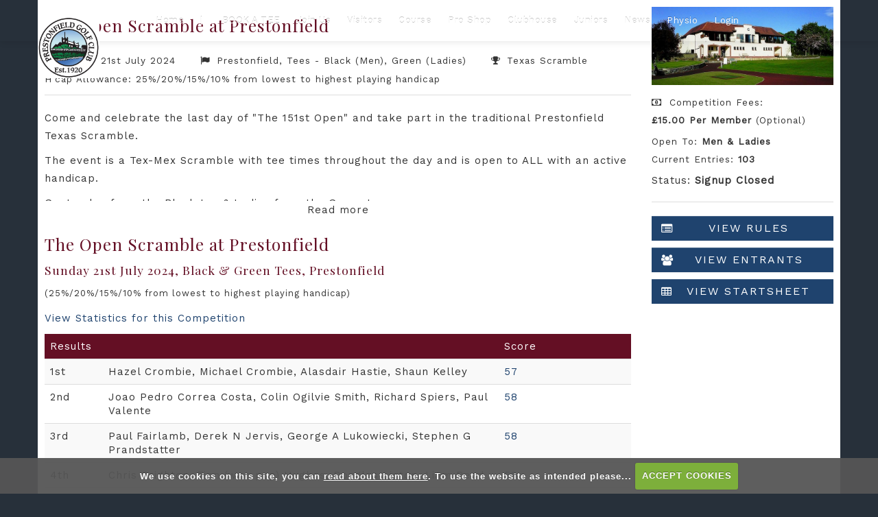

--- FILE ---
content_type: text/html; charset=UTF-8
request_url: https://www.prestonfieldgolf.co.uk/competition2.php?tab=details&compid=1367
body_size: 123418
content:

<!DOCTYPE html>
<html lang="en">
<head>
<meta http-equiv="X-UA-Compatible" content="IE=edge" />
<title>The Open Scramble at Prestonfield - Competition Details</title>


<link href="/styles/bootstrap.1655723398.css" rel="stylesheet" media="screen" type="text/css">
<link href="/styles/bootstrap_common.1655723398.css" rel="stylesheet" media="screen" type="text/css">


<link href="/customcss/styles/prestonfield.1734711868.css" rel="stylesheet" type="text/css" media="screen">

<link href="/print.1656928773.css" rel="stylesheet" type="text/css" media="print">
<script>
  var deviceType = 'computer';
  </script>
<meta name="viewport" content="width=device-width, initial-scale=1.0">
<!--[if lt IE 9]>
<script src="/javascript/html5shiv.js"></script>
<![endif]-->

<script src="/javascript/jquery.min.js"></script>
  <script src="/javascript/jquery-migrate-1.4.1.min.js"></script><link rel="stylesheet" href="/styles/fa440/css/font-awesome.min.css">
<script src="/javascript/jquery.mb.browser-master/jquery.mb.browser.min.js"></script><script type="text/javascript" src="/javascript/bootstrap.1655723397.js"></script>


 <link href="/images/resources/prestonfield/favicon.png" type="image/png" rel="icon" />

<meta name="revisit-after" content="1 days">
<meta name="robots" content="index,follow">
<meta name="description" content="Prestonfield Golf Club is a James Braid designed 18 hole parkland course. There is no shortage of challenge or interest on this scenic and entertaining course – made even more fascinating by the variables of wind direction and strength. You will find much to test your skill, inspire the spirit and refresh the mind.">
<meta name="keywords" content="Prestonfield Golf Club is a James Braid designed 18 hole parkland course. There is no shortage of challenge or interest on this scenic and entertaining course – made even more fascinating by the variables of wind direction and strength. You will find much to test your skill, inspire the spirit and refresh the mind.">
<meta http-equiv="Content-Type" content="text/html; charset=utf-8">
<meta http-equiv='content-language' content='en'>
<link rel="stylesheet" href="https://cdnjs.cloudflare.com/ajax/libs/animate.css/3.7.0/animate.min.css">
<link href="https://fonts.googleapis.com/css?family=Playfair+Display|Work+Sans" rel="stylesheet">

<!-- Google Tag Manager -->
<script>(function(w,d,s,l,i){w[l]=w[l]||[];w[l].push({'gtm.start':
new Date().getTime(),event:'gtm.js'});var f=d.getElementsByTagName(s)[0],
j=d.createElement(s),dl=l!='dataLayer'?'&l='+l:'';j.async=true;j.src=
'https://www.googletagmanager.com/gtm.js?id='+i+dl;f.parentNode.insertBefore(j,f);
})(window,document,'script','dataLayer','GTM-NNF9CM54');</script>
<!-- End Google Tag Manager -->

<!--<link rel="stylesheet" href="https://rakia.co.uk/prestonfield/custom.css">-->
<script type="text/javascript" src="/main.js"></script>
    
<script src="/javascript/jquery.cookie.js"></script>
<script src="/javascript/jquery.cookiecuttr.js"></script>
<link href="/styles/cookiecuttr.css" rel="stylesheet" type="text/css" media="screen">
<script type="text/javascript">
$(document).ready(function () {
$.cookieCuttr({
cookieAnalytics: false,
cookiePolicyLink: "/cookie-usage.php",
cookieMessage: 'We use cookies on this site, you can <a href="{{cookiePolicyLink}}" title="read about our cookies">read about them here</a>. To use the website as intended please...',
cookieNotificationLocationBottom: true,
}); });
</script><link href="/styles/form.css?v=7" rel="stylesheet" type="text/css" />
<link href="/styles/competition2.css?v=11?v=7" rel="stylesheet" type="text/css" />
<script type='text/javascript' src='/javascript/json2.js'></script>
  <link href="//ajax.googleapis.com/ajax/libs/jqueryui/1.10.2/themes/smoothness/jquery-ui.css" rel="stylesheet" />
<script src="/javascript/jquery-ui-1.10.2.min.js"></script>
<script type="text/javascript" src="/javascript/sticky.min.js"></script>
<link rel="stylesheet" href="/styles/sticky.min.css" type="text/css" />
<script type="text/javascript" src="/javascript/jquery.tipsy.js"></script>
<link rel="stylesheet" href="/styles/tipsy.css" type="text/css" />
<link rel="stylesheet" href="/styles/icons.css" type="text/css" />
  <script type="text/javascript" src="/javascript/highcharts.js"></script>
    <script type="text/javascript">
var useBSNns = true;</script>
    <script type="text/javascript" src="/AutoSuggest.js"></script>
<link rel="stylesheet" href="/autosuggest_inquisitor.css" type="text/css">
          <script type="text/javascript" src="/javascript/daterangepicker.jQuery.js"></script>
    <!-- <script type="text/javascript" src="/javascript/jquery.ba-bbq.js"></script> -->
<link rel="stylesheet" href="/styles/ui.daterangepicker.css" type="text/css">
<script type="text/javascript" src="/javascript/jquery.fixTHead.js"></script>
      <script type="text/javascript" src="/jquery.tablesorter.min.js"></script>
  <script>
    $(document).ready(function() {
      $("table.fixTHead").fixTableHeaders();
    });
  </script>
    <script type="text/javascript" src="/javascript/plupload/js/plupload.js"></script>
<script type="text/javascript" src="/javascript/plupload/js/plupload.html5.js"></script>
<script type="text/javascript" src="/javascript/plupload/js/plupload.html4.js"></script>
<script type="text/javascript" src="/javascript/plupload/js/plupload.flash.js"></script>

<script type="text/javascript" src="/javascript/multiselect/src/jquery.multiselect.min.js"></script>
<link rel="stylesheet" href="/javascript/multiselect/jquery.multiselect.css" type="text/css" />
<script type="text/javascript" src="/jquery.autogrowtextarea.js"></script>
<script type="text/javascript" src="/javascript/jquery.stickem.js"></script>


<script type="text/javascript">
var $ = $ || jQuery;

$.ajaxIGSaveTinyMCE = function(button) {
  if (window.tinyMCE) window.tinyMCE.triggerSave();
  // Strange Hack
  if (button) {
    target = button.attr('data-ajax-saverich');
    if (target) {
     tinyMCE.get(target).save();
    }
  }
};
$.ajaxIGHideOnChangeEls = [];
$.ajaxIGValidations = {
  standard: function(settings, onValid) {
    onValid(settings);
  }
};
$.ajaxIGData = {
  common: function(settings) {
  },
  // The standard function serializes the containing form
  standard: function(settings) {
    $.ajaxIGSaveTinyMCE(settings.button);
    if (window.tinyMCE) window.tinyMCE.triggerSave();
    var d = $(settings.button).parents('form').serialize();
    return d;
  },
  standardArray: function(settings) {
    $.ajaxIGSaveTinyMCE(settings.button);
    if (window.tinyMCE) window.tinyMCE.triggerSave();
    var d = $(settings.button).parents('form').serializeArray();
    return d;
  },
  standard_checkbox: function(settings) {
    var value = 0;
    var name = settings.button.attr('name');
    var data = {};
    if (settings.button.is(":checked")) value = settings.button.val();
    data['checkbox'] = name;
    data['value'] = value;
    return data;
  },
  checkbox_withform: function(settings) {
    var formData = $.ajaxIGData.standard(settings);
    return formData;
  },
  targeted: function(settings) {
    $.ajaxIGSaveTinyMCE(settings.button);
    if (window.tinyMCE) window.tinyMCE.triggerSave();
    return  $($(settings.button).attr('data-ajax-data-targeted')).find('input,select,textarea').serialize();
  }
  ,fieldset: function(settings) {
    $.ajaxIGSaveTinyMCE(settings.button);
    if (window.tinyMCE) window.tinyMCE.triggerSave();
    return  $(settings.button).parents('fieldset').find('input,select,textarea').serialize();
  },
  parentelement: function(settings) {
    $.ajaxIGSaveTinyMCE(settings.button);
    if (window.tinyMCE) window.tinyMCE.triggerSave();
    return  $(settings.button).parents($(settings.button).attr('data-ajax-data-parentelement')).find('input,select,textarea').serialize();
  },
  inline: function(settings) {
    var attr = $(settings.button).attr('data-ajax-data-inline');
    var data = $(settings.button).attr('data-ajax-data-inline-' + attr);
    var obj = {};
    obj[attr] = data;
    return obj;
  },
  inlinemulti: function(settings) {
    var obj = {};
    var attrs = $(settings.button).attr('data-ajax-data-inline').split(",");
    for (i = 0; i < attrs.length; i++) {
      obj[attrs[i]] = $(settings.button).attr('data-ajax-data-inline-' + attrs[i].trim());
    }
    return obj;
  },
  inlinewithtargeted: function(settings) {
    $.ajaxIGSaveTinyMCE(settings.button);
    if (window.tinyMCE) window.tinyMCE.triggerSave();
    var attr = $(settings.button).attr('data-ajax-data-inlinewithtargeted');
    var formdata = $(attr + " :input").serialize();
    return formdata;
  },
  inlinewithform: function(settings) {
    $.ajaxIGSaveTinyMCE(settings.button);
    if (window.tinyMCE) window.tinyMCE.triggerSave();
    var formdata = $(settings.button).parents('form').serialize();

    var attr = $(settings.button).attr('data-ajax-data-inlinewithform');
    var data = $(settings.button).attr('data-ajax-data-inlinewithform-' + attr);

    var obj = {};
    obj[attr] = data;
    var inlinedata = $.param(obj);

    return formdata + '&' + inlinedata;
  },
  row: function(settings) {
    $.ajaxIGSaveTinyMCE(settings.button);
    if (window.tinyMCE) window.tinyMCE.triggerSave();
    return  $(settings.button).parents('tr').find('input,select,textarea').serialize();
  },
  sortablelist: function(settings) {
    var item = $(settings.button);
    var list = item.parents('.sortablelist');
    var id = list.attr('data-ajax-sortable');
    var additionalkey = list.attr('data-ajax-data');
    var additionalvalue = list.attr('data-ajax-data-' + additionalkey);
    var idAttr = 'data-ajax-sortable-' + id + '-id';
    var varname = list.attr('data-ajax-sortable-' + id + '-varname');
    var data = list.sortable('serialize',{
      key: varname + '[]',
      attribute: idAttr
    });
    if (additionalkey && additionalvalue) {
      data += '&' + additionalkey + '=' + additionalvalue;
    }
    return data;
  },
  html: function(settings) {
    var item = $(settings.button);
    var target = $(item.attr('data-ajax-data-html'));
    var html = target.clone().wrap('<div></div>').parent().html();
    var varname = item.attr('data-ajax-data-html-varname');
    var obj = {};
    obj[varname] = html;
    return obj;
  },
  multiinnerhtml: function(settings) {
    var item = $(settings.button);
    var targets = $(item.attr('data-ajax-data-multiinnerhtml'));
    var target_varname_attr = item.attr('data-ajax-data-multiinnerhtml-varname-attr');
    var obj = {};
    targets.each(function() {
       var varname = $(this).attr(target_varname_attr);
       html = $(this).html();
       obj[varname] = html;
    });
    return obj;
  },
  htmlwithform: function(settings) {
    var item = $(settings.button);
    var targets = $(item.attr('data-ajax-data-htmlwithform'));
    var html = '';
    targets.each(function() {
       html = html + ($(this).clone().wrap('<div></div>').parent().html());
    });
    var varname = item.attr('data-ajax-data-htmlwithform-varname');
    var obj = {};
    obj[varname] = html;
    return $.param(obj)+'&'+$.ajaxIGData.standard(settings);
  }
};

$.ajaxIGPresends = {
  common: function(button) {
    // width:auto messes up the layout3
    if (!layout3) button.addClass('inprogress').width('auto');
    if (button.attr('data-ajax-showinprogress-target')) {
      $(button.attr('data-ajax-showinprogress-target')).addClass('inprogress');
    }
  },
  // Will eventually show ajax spinner, or change text etc
  standard: function(settings) {}
};

$.ajaxIGDialogs = {};

$.ajaxIGRemoveSpinners = function(settings) {
  if(settings.button) {
    var spinners = settings.button.data('ajaxspinners');
    if (spinners) {
      $.each(spinners, function() {
        $(this).remove();
      });
      settings.button.removeData('ajaxspinners');
    }
  }
};

$.ajaxIGSuccess = {
  common: function (settings, response) {
    if (!response) $.sticky("<p>An error occured.</p>");
    // Sometimes if there are spaces, jquery won't decode it automatically
    if (typeof response == 'string') {
      try {
        response = jQuery.parseJSON($.trim(response));
      } catch(e) {
        $.sticky('An error occured');
        return;
      }
    }

    if (!response) return;
    if (!response.actions) return;
    $.each(response.actions, function(i, params) {
      if (params.type == "message") {
        if (params.data) $.sticky(params.data);
        if (params.shortmessage) settings.button.find('span.ui-button-text').text(params.shortmessage);
      }

      if (params.type == "redirect") {
        var url = params.data;
        window.location.href = url;
      }

      if (params.type == "reload") {
        var url = params.data;
        window.location.reload();
      }

      if (params.type == "newtab") {
        var url = params.data;
        window.open(url);
      }

      if (params.type == "select") {
        var el = $(params.selector);
        el.select();
      }

      if (params.type == "tip") {
        var el = $(params.selector);
        var text = params.text;
        var gravity  = el.attr('data-tip-gravity') || 's';
        var className  = params.tipClass;
        el.attr('data-fancy-tip', text);
        el.attr('data-hastip','1');
        if (params.hideon && params.hideon == 'onformchange') {
          $.ajaxIGHideOnChangeEls.push(el);
        }
        el.tipsy({title:function() {return el.attr('data-fancy-tip')}, trigger:'manual', gravity: gravity, fade:true, className: className}).tipsy('show');
      }

      if (params.type == "removeTip") {
        var el = $(params.selector);
        $.each(el, function(){
          $(this).tipsy("hide");
          $(this).removeAttr('data-hastip');
        })
      }

      if (params.type == "removealltips") {
        console.log('running removealltips');
        // Hide tips on change of inputs
        $('input[data-hastip=1],span[data-hastip=1],div[data-hastip=1],textarea[data-hastip=1],select[data-hastip=1]').each(function() {
          var el = $(this);
          el.tipsy("hide");
          el.removeAttr('data-hastip');
        });
      }

      if (params.type == "css") {
        var target = $(params.selector);

        target.each(function() {
          var ttarget = $(this);
          ttarget.css(params.key, params.value);
        });
      }

      if (params.type == "attr") {
        var target = $(params.selector);

        target.each(function() {
          var ttarget = $(this);
          if (params.value == 'false') {
            ttarget.removeAttr(params.key);
          } else {
            ttarget.attr(params.key, params.value);
          }
        });
      }

      if (params.type == "remove") {
        var target = $(params.selector);
        var background = 'background' in params ? params.background : '#d84747';
        var color = 'color' in params ? params.color : '#ffffff';

        target.each(function() {
          var ttarget = $(this);
          ttarget.css('background', background);
          ttarget.css('color', color);
          target.addClass('row-danger');
          window.setTimeout(function() {
            var parent = ttarget.parents('.ajaxchangetriggerer');
            ttarget.remove();
            parent.trigger('ajaxremove').trigger('ajaxchange',[]);
          }, 500);
        });
      }

      if (params.type == "replaceanimate") {
        var target = $(params.selector);
        var background = 'background' in params ? params.background : '#950000';
        var color = 'color' in params ? params.color : '#ffffff';
        $.ajaxIGRemoveSpinners(settings);

        $(params.selector).replaceWith(params.html);
        $(params.selector + ' span').animate({ backgroundColor: "" }, 1000).queue(function() {
          $(params.selector + ' span').contents().unwrap();
        });
        $(params.selector).trigger('ajaxreplace', []).trigger('ajaxchange', []);
      }

      if (params.type == "hide") {
        var target = $(params.selector);

        target.each(function() {
          var ttarget = $(this);
          ttarget.hide();
        });
      }

      if (params.type == "show") {
        var target = $(params.selector);
        target.each(function() {
          var ttarget = $(this);
          ttarget.show();
        });
      }

      if (params.type == "fastremove") {
        var target = $(params.selector);

        target.each(function() {
          var ttarget = $(this);
          ttarget.remove();
        });
      }

      if (params.type == "opendialog") {
        var html = params.html;
        var el = $(html);
        if (params.buttons) $.each(params.buttons, function(key, button) {
          button.click = function() {};
        });
        var opt = {};
        opt.modal = true;
        opt.zIndex = 9999;
        if (params.title) opt.title = params.title;
        if (params.width) opt.width = params.width;
        if (params.height) opt.height = params.height;
        if (params.buttons) opt.buttons = params.buttons;
        if (params.icons) opt.icons = params.icons;
        if (params.class) opt.dialogClass = params.class;
        opt.closeText = '';

        if (params.destroyOnClose) {
            opt.close = function(event, ui) {
                $(this).dialog("close");
                $(this).remove();
            }
        }

        $.ajaxIGDialogs[params.id] = el.not('script').dialog(opt);
        // Hack to ensure close icon when bootstrap enabled
        $('.ui-dialog-titlebar-close').html('<i class="fa fa-times"></i>');
        el.filter('script').appendTo('body');
      }

      // What if hitting ESC?

      if (params.type == "closedialog") {
        $.ajaxIGRemoveSpinners(settings);
        var d = $.ajaxIGDialogs[params.id];
        var timeout = 0;
        $(d).find('.richWrapper textarea').each(function() {
          timeout = 50;
          var textareaID = $(this).attr('id');
          for (edId in tinyMCE.editors) {
            var tinyID = tinyMCE.editors[edId].id;
            if (tinyID == textareaID) {
              tinyMCE.editors[edId].remove();
            }
          }

        });
        if ($.ajaxIGDialogs[params.id]) {
          setTimeout(function() {
            $.ajaxIGDialogs[params.id].dialog('destroy').remove();
          }, timeout);
        }
      }

      if (params.type == "replace") {
        $.ajaxIGRemoveSpinners(settings);

        $(params.selector).replaceWith(params.html);
        $(params.selector).trigger('ajaxreplace', []).trigger('ajaxchange', []);

        $('body').trigger('refreshSlateHeaders', { selector: params.selector });
      }

      if (params.type == "replacecontent") {
        if(settings.button != undefined) {
          var spinners = settings.button.data('ajaxspinners');
          if (spinners) {
            $.each(spinners, function() {
              $(this).remove();
            });
            settings.button.removeData('ajaxspinners');
          }
        }

        $(params.selector).each(function() {
          $(this).html(params.html);
          //this.innerHTML = params.html;
        });
        $(params.selector).trigger('ajaxreplacecontent', []).trigger('ajaxchange', []);

        $('body').trigger('refreshSlateHeaders', { selector: params.selector });
      }

      if (params.type == "clickEl") {
        $(params.selector).trigger('click');
      }

      if (params.type == "injectbefore") {
        $.ajaxIGRemoveSpinners(settings);

        $(params.selector).each(function() {
          $(this).before(params.html);
          //this.innerHTML = params.html;
        });
        $(params.selector).trigger('ajaxreplacecontent', []).trigger('ajaxchange', []);
      }

      if (params.type == "injectafter") {
        $.ajaxIGRemoveSpinners(settings);

        $(params.selector).each(function() {
          $(this).after(params.html);
          //this.innerHTML = params.html;
        });
        $(params.selector).trigger('ajaxreplacecontent', []).trigger('ajaxchange', []);
      }

      if (params.type == "clearvalue") {
        $(params.selector).val('');
        $(params.selector).trigger('ajaxreplacecontent', []).trigger('ajaxchange', []);
      }
      if (params.type == "setvalue") {
        $(params.selector).val(params.value);
        $(params.selector).trigger('ajaxreplacecontent', []).trigger('ajaxchange', []);
      }
      if (params.type == "disablebutton") {
       var buttons = $(params.selector);
       buttons.button('disable');
      }
      if (params.type == "enablebutton") {
       var buttons = $(params.selector);
       buttons.button('enable');
      }
      if (params.type == "addclass") {
         $(params.selector).addClass(params['class']);
      }
      if (params.type == "openurlinnewwindow") {
        setTimeout(function() {
          window.open(params['url']);
        }, 500);
      }
      if (params.type == "removeclass") {
         $(params.selector).removeClass(params['class']);
      }
      if (params.type == "highlight") {
        var previousColor = $(params.selector).css('background-color');
        $(params.selector).css('background', previousColor).effect("highlight", {}, 2000);
      }
      if (params.type == "highlightwhite") {
        $(params.selector).css('background', '#ffffff').effect("highlight", {}, 1500);
      }
      if (params.type == "focus") {
        $(params.selector)[0].focus();
        $(params.selector)[0].select();
      }
      if (params.type == "triggerevent") {
        $(params.selector).trigger(params.event);
      }
      if (params.type == "animatetofullheight") {
        var el = $(params.selector);
        var currentHeight = el.height();
        el.css('height', 'auto');
        var newHeight = el.height();
        el.css('height', currentHeight);
        el.animate({'height':newHeight},function() {
          if (params.onComplete) window[params.OnComplete]();
        });
      }

      if (params.type == "function") {
        if (params.name) window[params.name]();
      }

      if (params.type == "scrollto") {
          var marginTop = params.marginTop || 0;
          var speed = params.speed || 800;

          $('html, body').animate({
          scrollTop: $(params.selector).offset().top - marginTop
        }, speed);
      }

      if (params.type == "showerrors") {
        var errors = params.errors;
        var selector = params.selector;
        var errorsClass = 'has-errors';

        $('.' + errorsClass, selector).removeClass(errorsClass);

        errors.forEach(function(elem) {
          var el = $(elem.selector);
          var text = elem.text;

          el.addClass(errorsClass);

          var gravity  = el.attr('data-tip-gravity') || 's';

          el.attr('data-fancy-tip', text);
          el.attr('data-hastip','1');
          if (params.hideon && params.hideon == 'onformchange') {
            $.ajaxIGHideOnChangeEls.push(el);
          }
          el.tipsy({title:function() {return el.attr('data-fancy-tip')}, trigger:'manual', gravity: gravity, fade:true, className: 'tipsy-error'}).tipsy('show');
        });

      }
    });
    $('table.sortableTable').trigger('update');
  },
  standard: function(settings, response) {}
};

$.ajaxIGComplete = {
  common: function (settings, textStatus) {
    // Wait to return text to original
    window.setTimeout(function() {
      var target = settings.button.data('in-progress-text-target') || settings.button;
      var originalText = target.attr('data-ajax-originaltext');
      if (originalText) {
        if (layout3) {
          target.html(originalText);
        } else {
          target.find('span.ui-button-text').text(originalText);
        }
        target.width('auto');
      }
      settings.button.removeAttr('data-ajax-isinprogress');
      settings.button.removeClass('inprogress');
      if (settings.button.attr('data-ajax-showinprogress-target')) {
        $(settings.button.attr('data-ajax-showinprogress-target')).removeClass('inprogress');
      }
    }, 1000);

    $.ajaxIGRemoveSpinners(settings);
  },
  standard: function(settings) {}
};

$.ajaxIGError = {
  common: function (settings) {},
  standard: function(settings) {}
};

$.autocompleteIG = {
  playersearch: {
    options: {
      varname: "string",
      minchars: 3,
      timeout: 10000,
      cache: false,
      noresults: "No matching members found",
      callback: function (obj) {
        if (isNaN(obj.id)) {
          window.location="/membership_search.php?string=" + obj.id;
        } else {
          window.location="/member.php?memberid=" + obj.id;
        }
      },
      //script: '/backend.php?action=membershipadmin&incnon=1&'
      script: function() {
          return $.autocompletePathsIG.playersearch +($('#autoplayersearch').attr('data-include-inactive') == '1' ? 'incleavers=1&' : '')+ 'string=' + $('#autoplayersearch').val();
      }
    }
  },
  playersearchprioritylist: {
      options: {
          varname: "string",
          minchars: 3,
          timeout: 10000,
          cache: false,
          noresults: "No matching members found",
          callback: function (obj) {
              $('#player_id').val(obj.id);
          },
          script: function() {
              return $.autocompletePathsIG.playersearchprioritylist + 'string=' + $('#autoplayersearch').val();
          }
      }
  },
  groupmemberlookup: {
      options: {
          varname: "string",
          minchars: 3,
          timeout: 10000,
          cache: false,
          noresults: "No matching members found",
          callback: function (obj) {
              $('#user_id').val(obj.id).trigger('change');
          },
          script: function() {
              var memberid = this.memberid ? 'memberid=' + this.memberid + '&' : '';
              return $.autocompletePathsIG.groupmemberlookup + memberid + 'string=' + $('#groupmemberlookup').val();
          }
      }
  },
  helpsearch: {
    options: {
      script: "backend.php?action=helpsearch&",
      varname: "string",
      minchars: 3,
      timeout: 10000,
      cache: false,
      noresults: "No matching entries found",
      callback: function (obj) {
      if (isNaN(obj.id)) {
        window.location="/help.php?search=" + obj.id;
      } else {
        window.location="/help.php?helpitem=" + obj.id;
      }
       }
    }
  },
  leaderidsearch: {
    options: {
        varname: "string",
        minchars: 3,
        timeout: 10000,
        cache: false,
        noresults: "No matching members found",
        callback: function (obj) {
            var memberIdTarget = $('#autoplayersearch').attr('data-member-id-target');

            $(memberIdTarget).val(obj.id);
            $(memberIdTarget).trigger('change');
        },
        script: function() {
            return $.autocompletePathsIG.leaderidsearch +($('#autoplayersearch').attr('data-include-inactive') == '1' ? 'incleavers=1&' : '')+ 'string=' + $('#autoplayersearch').val();
        }
     }
  },
};

$.autocompletePathsIG = {
  playersearch: '/backend.php?action=membershipadmin&incnon=1&',
  playersearchprioritylist: '/backend.php?action=membershipadmin&excprioritylist=1&excnohandicap=1&',
  groupmemberlookup: '/backend.php?action=groupmemberlookup&incnon=1&',
  leaderidsearch: '/backend.php?action=groupmemberlookup&incnon=0&leadersonly=1&',
};

$(function() {
  var processButton = function(button, exists) {
      var isBtn = $(button).hasClass('btn');
      var faIcon = $(button).attr('data-fa');

      if(isBtn) {
          $(button).removeClass(function (index, className) {
              return (className.match (/(^|\s)ui-\S+/g) || []).join(' ');
          });

          if(faIcon) {
            $(button).prepend('<i class="fa ' + faIcon + '"></i>')
          }
      } else {
        var iconObj = {};
        iconObj.primary = $(button).attr('data-icon');
        iconObj.secondary = $(button).attr('data-icon-secondary');
        var icon = iconObj.primary || iconObj.secondary;
        var keepText = $(button).attr('data-keep-text') == "1";

        if (!exists) {
          $(button).button({
            icons:iconObj,
            text: !icon || keepText
          });
        }

        if (exists) {
          $(button).button("option","icons",iconObj).button('refresh');
        }
      }

  }


  //var processMenu = function(menu) {
  //  menu.menu();
  //};

  //$("ul.button-menu").each(function() {
  //  processMenu($(this));
  //});

  // Make fancy buttons
  $("button.fancybutton, a.fancybutton, input.fancybutton").each(function() {
    processButton(this);
  });

  $(document.body).delegate('div.ui-dialog', 'dialogopen', function(e) {
    $(this).find('button.ui-button').each(function() {
      processButton(this);
    });

    if (window['tinyMCEGlobalOptions'] && window['tinyMCE']) {
      var theseOptions = jQuery.extend(true, {}, tinyMCEGlobalOptions);
      theseOptions.mode = 'exact';
      theseOptions.setupcontent_callback = function() {};
      $(this).find('.richWrapper textarea').each(function() {
        theseOptions.elements = $(this).attr('id');
        tinyMCE.init(theseOptions);
      });
    }
  });

  $(document.body).delegate('.ui-keep-active', 'mouseleave', function(e) {
    $(this).addClass('ui-state-active');
  });

  $(".buttonset").each(function() {
    // The repeat sorts issues with icons
    //$(this).find('label.fancybutton').each(function () {
    //  processButton(this)
    //});
    $(this).find('input[type=radio]').each(function () {
      processButton(this)
    });
    $(this).buttonset();
  });

  $(document.body).bind('ajaxchange', function() {
    $(this).find(".buttonset").each(function() {
      $(this).find('label.fancybutton').each(function () {
        processButton(this);
      });
      // Note: fancyselect inside a buttonset will break here
      $(this).buttonset();
      $(this).find('label.fancybutton').each(function () {
        processButton(this)
      });
    });
  });

  var processButtonDropdown = function(wrapper) {
    var menu = $(wrapper).find('ul').menu().hide();
    var button = $(wrapper).find('button,a.dropdown-trigger');
    var open = false;
    button.bind('click', function(e) {
      if (!open) {
        menu.show();
        // The double call is necessary for some reason, otherwise buggy
        menu.position({
          my: "left top-2",
          at: "left bottom",
          of: button
        });
        menu.position({
          my: "left top-2",
          at: "left bottom",
          of: button
        });
        $(document.body).one( "click", function() {
          open = false;
          menu.hide();
        });
      } else {
        menu.hide();
      }
      open = !open;
      if (open) {
        button.trigger('button-dropdown-open');
      }

      // e.preventDefault failes the button, as I think the above click event is triggered
      // Might need to figure out a way to allow propagation, but not trigger the close
      return false;
    });

    // Only one menu at t atime
    $(document.body).on('button-dropdown-open', function(e) {
      if (e.target != button[0]) {
        open = false;
        menu.hide();
      }
    });
  };


  // The request might have inserted new requests
  $(document.body).bind('ajaxchange', function() {
    $(this).find('.ajaxnewrequest').each(onloadfunction);
  });

  $(document.body).bind('ajaxchange', function() {
    $('button.fancybutton, a.fancybutton, input.fancybutton').each(function() {
      processButton(this);
    });
  });

  $(".buttonset .checked").each(function() {
    //$(this).prop('checked', true).button('refresh');
  });

  $(document.body).delegate('div.ui-dialog', 'dialogopen', function(e) {
    var inputs = $(this).find('input.datepicker');
    var target = $($(this).attr("data-date-target"));
    var format = $(this).attr('data-date-format') || "dd/mm/yy";

    target = target[0];
    inputs.each(function() {
      $(this).datepicker({
        showOn: layout3 ? 'focus' : 'both',
        dateFormat: format,
        buttonImage: '/img/cal.gif',
        buttonImageOnly: true,
        firstDay: 1,
        altField: target,
        altFormat: "yy-mm-dd",
        changeMonth: true,
        changeYear: true
      });
    });
  });

    function daterange_setup() {
    var input = $(this);
    var yearRange = 'c-10:c+10';
    $(this).daterangepicker({
      presetRanges: [{
        text: 'Last Quarter',
        dateStart: '',
        dateEnd: ''
        },{
        text: 'This Quarter',
        dateStart: '',
        dateEnd: ''
        },{
        text: 'Last Month',
        dateStart: '2025-12-01',
        dateEnd: '2025-12-31'
        },{
        text: 'This Month',
        dateStart: '2026-01-01',
        dateEnd: '2026-01-31'
        },{
        text: 'Yesterday',
        dateStart: '2026-01-22',
        dateEnd: '2026-01-22'
        },{
        text: 'Today',
        dateStart: '2026-01-23',
        dateEnd: '2026-01-23'
        },{
        text: 'Tomorrow',
        dateStart: '2026-01-24',
        dateEnd: '2026-01-24'
        }
      ],
      presets: {
        dateRange: "Date Range",
        specificDate: "Single Day"
      },
      dateFormat: 'dd/mm/yy',
      datepickerOptions: {
        yearRange: yearRange,
        changeMonth: true,
        changeYear: true
      },
      onClose: function() {
        // Hack as onClose happens before both dates changed
        window.setTimeout(function() {
        var checkbox = $(input);
        if (checkbox.val() == checkbox.attr('data-previous-value')) return;
        checkbox.attr('data-previous-value', checkbox.val());

        var action = checkbox.attr('data-ajax-action');
        var data = checkbox.attr('data-ajax-data');
        var validation = checkbox.attr('data-ajax-validation');
        var presend = checkbox.attr('data-ajax-presend');
        var success = checkbox.attr('data-ajax-success');
        var error = checkbox.attr('data-ajax-fail');
        var complete = checkbox.attr('data-ajax-complete');

        var spinnertarget = checkbox.attr('data-ajax-spinner-' + action);
        if (spinnertarget) {
          var targets = $(spinnertarget);
          var spinners = [];
          targets.each(function() {
            var height = $(this).height();
            var width = $(this).width();
            var offset = $(this).offset();
            var spinner = $('<div class="ajaxspinner" />').css('position', 'absolute');
            $(document.body).append(spinner);
            spinner.css('z-index', 5000)
                   .css('top', offset.top + height / 2 - spinner.height() / 2)
                   .css('left', offset.left + width + 10);
            spinners.push(spinner);
          });
          $.merge(spinners,checkbox.data('ajaxspinners') || []);
          checkbox.data('ajaxspinners', spinners);
        }

        $.ajaxIG({
          button: checkbox,
          action: action,
          data: data,
          validation: validation,
          presend: presend,
          success: success,
          complete: complete
        });
      },1)}
    });
  };
  


  $('input.daterange').each(daterange_setup);
  $.igDaterangeSetup = daterange_setup;

  $(document.body).bind('ajaxchange', function(e) {
    var inputs = $(this).find('input.datepicker');
    var target = $($(this).attr("data-date-target"));
    var format = $(this).attr('data-date-format') || "dd/mm/yy";

    target = target[0];
    inputs.each(function() {
      $(this).datepicker({
        showOn: layout3 ? 'focus' : 'both',
        dateFormat: format,
        buttonImage: 'img/cal.gif',
        buttonImageOnly: true,
        firstDay: 1,
        altField: target,
        altFormat: "yy-mm-dd",
        changeMonth: true,
        changeYear: true
      });
    });
  });
  // Make combo boxes
  var makeComboBox = function(select) {
    $(select).combobox();
  };
  $("select.comboSelect").each(function() {
    makeComboBox(this);
  });

  $(document.body).delegate('div.ui-dialog', 'dialogclose', function(e) {
    $(".tipsy").remove();
  });

  $(document.body).delegate('div.ui-dialog', 'dialogclose', function(e, ui) {
    var id = e.target.id;
    if ($.ajaxIGDialogs[e.target.id]) {
      $.ajaxIGDialogs[e.target.id].dialog('destroy').remove();
    }
  });


  $(document.body).delegate('input,select', 'keyup change', function(e) {
    var changed = $(this);
    var listenersSelector = $(this).attr('data-listeners');
    var listeners = $(listenersSelector);

    if (changed.val() != changed.attr('data-original-value') || changed.attr('type') == 'checkbox') changed.attr('data-has-changed',1);
    listeners.each(function() {
      var listener = $(this);

      // Listeners that are listening for changed
      var onChangeSelector = $(this).attr('data-enable-on-change');
      var onChangeEls = $(onChangeSelector);
      onChangeEls.each(function() {
       if ($(this).attr('data-has-changed')) {
         listener.button('enable');
       }
      });

      // Fill based on another element
      var fillSelector = $(this).attr('data-fill-selector');
      var fillAttr = $(this).attr('data-fill-attr');
      var fillEl = $(fillSelector);
      if (fillEl.length) {
        var fillVal = fillEl.attr(fillAttr);
        $(this).val(fillVal);
      }

    });
  });

  // Do via delegation
  $("button[data-enable-on-min]").each(function() {
    var button = $(this);
    var selector = $(this).attr('data-enable-on-min');
    var length = $(this).attr('data-enable-on-min-length');
    var els = $(selector);
    els.each(function() {
      var el = $(this);
      $(this).bind('change keyup', function() {
        if ($.trim((el).val()).length >= 3) button.button('enable');
        else button.button('disable');
      });
    });
  });

  // Wrapper for all Ajax Calls
  // Allows a callback once are valid (validation may include ajax calls in a complex case);
  $.ajaxIG = function(settings) {
    // Validate
    settings.validation = settings.validation || 'standard';

    settings.validation = settings.validation || 'standard';
    settings.validation = typeof settings.validation == "string" ? $.ajaxIGValidations[settings.validation] : settings.validation;
    settings.validation(settings, $.ajaxIGValid);
  };

  $.ajaxIGValid = function(settings) {

    var conf = $(settings.button).attr('data-ajax-confirm');
    if (conf) {
      var allowed = confirm(conf);
      if (!allowed)  {
        $(settings.button).removeAttr('data-ajax-isinprogress');
        return;
      }
    }

    // Presend Method
    settings.presend = settings.presend || 'standard';
    settings.presend = typeof settings.presend == "string" ? $.ajaxIGPresends[settings.presend] : settings.presend;
    $.ajaxIGPresends.common(settings.button, settings.action);
    settings.presend(settings.button, settings.action);

    // Get data
    settings.data = settings.data || ((settings.button.attr('type') == 'checkbox') ? 'standard_checkbox' : 'standard');

    settings.data = typeof settings.data == "string" ? $.ajaxIGData[settings.data] : settings.data;
    var data = settings.data(settings);

    if (settings.button.attr('type') == 'checkbox') data.checked = settings.button[0].checked;

    // Path
    var originalpath = "\/competition2.php?tab=details&compid=1367";
    var path = (settings.path || originalpath ) + "&requestType=ajax";
    if (settings.action) path += "&ajaxaction=" + settings.action;

    settings.success = settings.success || "standard";
    settings.success = typeof settings.success == "string" ? $.ajaxIGSuccess[settings.success] : settings.success;

    settings.error = settings.error || 'standard';
    settings.error = typeof settings.error == "string" ? $.ajaxIGError[settings.error] : settings.error;

    settings.complete = settings.complete || 'standard';
    settings.complete = typeof settings.complete == "string" ? $.ajaxIGComplete[settings.complete] : settings.complete;

    // Send it
    $.ajax({
      url: path,
      data: data,
      type: settings.method || 'post',
      timeout: 1000*60*10,
      success: function(response) {
        $.ajaxIGSuccess.common(settings, response);
        settings.success(settings,response);
      },
      complete: function(obj, textStatus) {
        $.ajaxIGComplete.common(settings, textStatus);
        settings.complete(settings);
      },
      error: function() {
        $.ajaxIGComplete.common(settings);
        settings.error(settings);
      }
    });
  };

  // General handler for ajax buttons
  $(document.body).delegate('button.ajaxbutton, a.ajaxbutton, tr.ajaxbutton, td.ajaxbutton, th.ajaxbutton, span.ajaxbutton, label.ajaxbutton','click', function(e) {
    if ($(this).is('a') || $(this).is('button')) e.preventDefault();
    var button = $(this);
    if (button.attr('data-ajax-isinprogress')) return;
    //if (button.attr('data-ajax-noprop')) e.stopPropagation();

    var action = button.attr('data-ajax-action');
    var data = button.attr('data-ajax-data');
    var validation = button.attr('data-ajax-validation');
    var presend = button.attr('data-ajax-presend');
    var success = button.attr('data-ajax-success');
    var error = button.attr('data-ajax-fail');
    var complete = button.attr('data-ajax-complete');
    var method = button.attr('data-ajax-method');
    var path = button.attr('data-ajax-path');
    var replaceonclick = button.attr('data-ajax-replace');

    // Change text if defined
    var inProgressText = button.attr('data-ajax-inprogress-' + action);
    var inProgressTextTarget = button.attr('data-ajax-inprogress-' + action + '-target');
    inProgressTextTarget = inProgressTextTarget ? $(inProgressTextTarget) : button;
    if (inProgressText) {
      button.data('in-progress-text-target',inProgressTextTarget);
      if (layout3) {
        var span = inProgressTextTarget;
        inProgressTextTarget.attr('data-ajax-originaltext', span.html());
      } else {
        var span = inProgressTextTarget.find('span.ui-button-text');
        inProgressTextTarget.attr('data-ajax-originaltext', span.text());
      }
      var originalWidth = button.outerWidth() + 2; // Gives 2 px too small
      button.css('width', originalWidth + 'px');//.text(sendingText);
      span.text(inProgressText);
    }

    // Disable Button
    button.attr('data-ajax-isinprogress','1');


    // Show spinner if required
    var spinnertarget = button.attr('data-ajax-spinner-' + action);
    if (spinnertarget) {
      var targets = $(spinnertarget);
      var spinners = [];
      targets.each(function() {
        var height = $(this).height();
        var width = $(this).width();
        var offset = $(this).offset();
        var spinner = $('<div class="ajaxspinner" />').css('position', 'absolute');
        $(document.body).append(spinner);
        spinner.css('z-index', 5000)
               .css('top', offset.top + height / 2 - spinner.height() / 2)
               .css('left', offset.left + width + 10);
        spinners.push(spinner);
      });
      $.merge(spinners,button.data('ajaxspinners') || []);
      button.data('ajaxspinners', spinners);
    }

    $.ajaxIG({
      button: button,
      action: action,
      data: data,
      validation: validation,
      presend: presend,
      success: success,
      complete: complete,
      method: method,
      path: path
    });

    if (replaceonclick) {
      if (replaceonclick == 'flat') {
        $(this).replaceWith('<img src="/images/flatspinner-dadada-trans.gif" />');
      }
    }
  });

  // General handler for ajax buttons
  $(document.body).delegate('input.ajaxradio','change', function(e) {
    if ($(this).is('a')) e.preventDefault();
    var button = $(this);
    if (button.attr('data-ajax-isinprogress')) return;

    var action = button.attr('data-ajax-action');
    var data = button.attr('data-ajax-data');
    var validation = button.attr('data-ajax-validation');
    var presend = button.attr('data-ajax-presend');
    var success = button.attr('data-ajax-success');
    var error = button.attr('data-ajax-fail');
    var complete = button.attr('data-ajax-complete');
    var method = button.attr('data-ajax-method');
    var path = button.attr('data-ajax-path');

    // Change text if defined
    var inProgressText = button.attr('data-ajax-inprogress-' + action);
    if (inProgressText) {
      var span = button.find('span.ui-button-text');
      button.attr('data-ajax-originaltext', span.text());
      var originalWidth = button.width() + 2; // Gives 2 px too small
      button.css('width', originalWidth + 'px');//.text(sendingText);
      span.text(inProgressText);
    }

    // Disable Button
    button.attr('data-ajax-isinprogress','1');

    // Show spinner if required
    var spinnertarget = button.attr('data-ajax-spinner-' + action);
    if (spinnertarget) {
      var targets = $(spinnertarget);
      var spinners = [];
      targets.each(function() {
        var height = $(this).height();
        var width = $(this).width();
        var offset = $(this).offset();
        var spinner = $('<div class="ajaxspinner" />').css('position', 'absolute');
        $(document.body).append(spinner);
        spinner.css('z-index', 5000)
               .css('top', offset.top + height / 2 - spinner.height() / 2)
               .css('left', offset.left + width + 10);
        spinners.push(spinner);
      });
      $.merge(spinners,button.data('ajaxspinners') || []);
      button.data('ajaxspinners', spinners);
    }

    $.ajaxIG({
      button: button,
      action: action,
      data: data,
      validation: validation,
      presend: presend,
      success: success,
      complete: complete,
      method: method,
      path: path
    });
  });

  // General Handler for ajax checkboxes
  // General handler for ajax buttons
  $(document.body).delegate('input.ajaxcheckbox','click', function(e) {
    var checkbox = $(this);

    var action = checkbox.attr('data-ajax-action');
    var data = checkbox.attr('data-ajax-data');
    var validation = checkbox.attr('data-ajax-validation');
    var presend = checkbox.attr('data-ajax-presend');
    var success = checkbox.attr('data-ajax-success');
    var error = checkbox.attr('data-ajax-fail');
    var complete = checkbox.attr('data-ajax-complete');

    $.ajaxIG({
      button: checkbox,
      action: action,
      data: data,
      validation: validation,
      presend: presend,
      success: success,
      complete: complete
    });
  });

  $(document.body).delegate('input[type="checkbox"].ajaxonchange','switchChange.bootstrapSwitch', function(event, state) {
    var checkbox = $(this);

    var action = checkbox.attr('data-ajax-action');
    var data = checkbox.attr('data-ajax-data');
    var validation = checkbox.attr('data-ajax-validation');
    var presend = checkbox.attr('data-ajax-presend');
    var success = checkbox.attr('data-ajax-success');
    var error = checkbox.attr('data-ajax-fail');
    var complete = checkbox.attr('data-ajax-complete');

    // Show spinner if required
    var spinnertarget = checkbox.attr('data-ajax-spinner-' + action);
    if (spinnertarget) {
      var targets = $(spinnertarget);
      var spinners = [];
      targets.each(function() {
        var height = $(this).height();
        var width = $(this).width();
        var offset = $(this).offset();
        var spinner = $('<div class="ajaxspinner" />').css('position', 'absolute');
        $(document.body).append(spinner);
        spinner.css('z-index', 5000)
               .css('top', offset.top + height / 2 - spinner.height() / 2)
               .css('left', offset.left + width + 10);
        spinners.push(spinner);
      });
      $.merge(spinners,checkbox.data('ajaxspinners') || []);
      checkbox.data('ajaxspinners', spinners);
    }

    $.ajaxIG({
      button: checkbox,
      action: action,
      data: data,
      validation: validation,
      presend: presend,
      success: success,
      complete: complete
    });
  });

  $(document.body).delegate('input.ajaxtext','keydown', function(e) {
    if (e.keyCode != 13) return;
    e.preventDefault();

    var checkbox = $(this);

    var action = checkbox.attr('data-ajax-action');
    var data = checkbox.attr('data-ajax-data');
  });

  $(document.body).delegate('select.ajaxselect, input.ajaxonchange','change', function(e) {
    var checkbox = $(this);

    var action = checkbox.attr('data-ajax-action');
    var data = checkbox.attr('data-ajax-data');
    var validation = checkbox.attr('data-ajax-validation');
    var presend = checkbox.attr('data-ajax-presend');
    var success = checkbox.attr('data-ajax-success');
    var error = checkbox.attr('data-ajax-fail');
    var complete = checkbox.attr('data-ajax-complete');

    // Show spinner if required
    var spinnertarget = checkbox.attr('data-ajax-spinner-' + action);
    if (spinnertarget) {
      var targets = $(spinnertarget);
      var spinners = [];
      targets.each(function() {
        var height = $(this).height();
        var width = $(this).width();
        var offset = $(this).offset();
        var spinner = $('<div class="ajaxspinner" />').css('position', 'absolute');
        $(document.body).append(spinner);
        spinner.css('z-index', 5000)
               .css('top', offset.top + height / 2 - spinner.height() / 2)
               .css('left', offset.left + width + 10);
        spinners.push(spinner);
      });
      $.merge(spinners,checkbox.data('ajaxspinners') || []);
      checkbox.data('ajaxspinners', spinners);
    }

    $.ajaxIG({
      button: checkbox,
      action: action,
      data: data,
      validation: validation,
      presend: presend,
      success: success,
      complete: complete
    });
  });

  $(document.body).delegate('input.ajaxtext','keydown', function(e) {
    if (e.keyCode != 13) return;
    e.preventDefault();

    var checkbox = $(this);

    var action = checkbox.attr('data-ajax-action');
    var data = checkbox.attr('data-ajax-data');
    var validation = checkbox.attr('data-ajax-validation');
    var presend = checkbox.attr('data-ajax-presend');
    var success = checkbox.attr('data-ajax-success');
    var error = checkbox.attr('data-ajax-fail');
    var complete = checkbox.attr('data-ajax-complete');

    // Show spinner if required
    var spinnertarget = checkbox.attr('data-ajax-spinner-' + action);
    if (spinnertarget) {
      var targets = $(spinnertarget);
      var spinners = [];
      targets.each(function() {
        var height = $(this).height();
        var width = $(this).width();
        var offset = $(this).offset();
        var spinner = $('<div class="ajaxspinner" />').css('position', 'absolute');
        $(document.body).append(spinner);
        spinner.css('z-index', 5000)
               .css('top', offset.top + height / 2 - spinner.height() / 2)
               .css('left', offset.left + width + 10);
        spinners.push(spinner);
      });
      $.merge(spinners,checkbox.data('ajaxspinners') || []);
      checkbox.data('ajaxspinners', spinners);
    }

    $.ajaxIG({
      button: checkbox,
      action: action,
      data: data,
      validation: validation,
      presend: presend,
      success: success,
      complete: complete
    });
  });

  var delayedTimer = null;
  $(document.body).delegate('input.ajaxonchangedelayed, textarea.ajaxonchangedelayed','keyup', function(e) {
    var delay = 200;
    var inp = $(this);
    if (delayedTimer) window.clearTimeout(delayedTimer);
    if (e.keyCode == 13) {
      e.preventDefault();
      $(this).trigger('delaychange');
      return;
    }
    delayedTimer = window.setTimeout(function() {
      inp.trigger('delaychange');
    }, delay);

  });


  $(document.body).delegate('input.ajaxonchangedelayed','keypress', function(e) {
    if (e.keyCode == 13) {
      e.preventDefault();
    }
  });


  $(document.body).delegate('input.ajaxonchangedelayed, textarea.ajaxonchangedelayed','delaychange', function(e) {
    var checkbox = $(this);

    var action = checkbox.attr('data-ajax-action');
    var data = checkbox.attr('data-ajax-data');
    var validation = checkbox.attr('data-ajax-validation');
    var presend = checkbox.attr('data-ajax-presend');
    var success = checkbox.attr('data-ajax-success');
    var error = checkbox.attr('data-ajax-fail');
    var complete = checkbox.attr('data-ajax-complete');

    // Show spinner if required
    var spinnertarget = checkbox.attr('data-ajax-spinner-' + action);
    if (spinnertarget) {
      var targets = $(spinnertarget);
      var spinners = checkbox.data('ajaxspinners') || [];
      targets.each(function() {
        var height = $(this).height();
        var width = $(this).width();
        var offset = $(this).offset();
        var spinner = $('<div class="ajaxspinner" />').css('position', 'absolute');
        $(document.body).append(spinner);
        spinner.css('z-index', 5000)
               .css('top', offset.top + height / 2 - spinner.height() / 2)
               .css('left', offset.left + width + 10);
        spinners.push(spinner);
      });
      //var existingspinners = checkbox.data('ajaxspinners');
      //if (existingspinners) {
      //  $.each(existingspinners, function() {
      //    $(this).remove();
      //  });
      //}
      $.merge(spinners,checkbox.data('ajaxspinners') || []);
      checkbox.data('ajaxspinners', spinners);
    }
    $.ajaxIG({
      button: checkbox,
      action: action,
      data: data,
      validation: validation,
      presend: presend,
      success: success,
      complete: complete
    });
  });



  // Handler for automatic ajax
  var onloadfunction = function() {
      if ($(this).attr('data-ajax-onload-done') == 'done') return;;
      var div = $(this);

      var action = div.attr('data-ajax-action');
      var data = div.attr('data-ajax-data');
      var validation = div.attr('data-ajax-validation');
      var presend = div.attr('data-ajax-presend');
      var success = div.attr('data-ajax-success');
      var error = div.attr('data-ajax-fail');
      var complete = div.attr('data-ajax-complete');
      var method = div.attr('data-ajax-method');
      var path = div.attr('data-ajax-path');

      $.ajaxIG({
        button: div,
        action: action,
        data: data,
        validation: validation,
        presend: presend,
        success: success,
        complete: complete,
        method: method,
        path: path
      });
      $(this).attr('data-ajax-onload-done','done');
   };

  $(window).load(function() {
    window.setTimeout(function() {
    $('.ajaxonload').each(onloadfunction);
   }, 5)
  });

  // Handler for automatic ajaxrepeted
  $(window).load(function() {
    window.setTimeout(function() {
    $('.ajaxrepeat').each(function() {

      var div = $(this);
      var time = parseInt(div.attr('data-ajax-repeat-time'));

      window.setInterval(function () {
        var action = div.attr('data-ajax-action');
        var data = div.attr('data-ajax-data');
        var validation = div.attr('data-ajax-validation');
        var presend = div.attr('data-ajax-presend');
        var success = div.attr('data-ajax-success');
        var error = div.attr('data-ajax-fail');
        var complete = div.attr('data-ajax-complete');
        var method = div.attr('data-ajax-method');
        var path = div.attr('data-ajax-path');

        $.ajaxIG({
          button: div,
          action: action,
          data: data,
          validation: validation,
          presend: presend,
          success: success,
          complete: complete,
          method: method,
          path: path
        });
      },time);
    })


   }, 5)
  });


  // Handler for key sensitive inputs
  $(document.body).delegate('input.ajaxkey','keyup change', function(e) {
    var checkbox = $(this);

    var action = checkbox.attr('data-ajax-action');
    var data = checkbox.attr('data-ajax-data');
    var validation = checkbox.attr('data-ajax-validation');
    var presend = checkbox.attr('data-ajax-presend');
    var success = checkbox.attr('data-ajax-success');
    var error = checkbox.attr('data-ajax-fail');
    var complete = checkbox.attr('data-ajax-complete');

    $.ajaxIG({
      button: checkbox,
      action: action,
      data: data,
      validation: validation,
      presend: presend,
      success: success,
      complete: complete
    });
  });

  // Hide tips on change of inputs
  $(document.body).delegate('input[data-hastip=1],span[data-hastip=1],div[data-hastip=1],textarea[data-hastip=1],select[data-hastip=1]', 'change keyup click', function(e) {
    var el = $(this);
    el.tipsy("hide");
    el.removeAttr('data-hastip');
  });

  $(document.body).delegate('table td.clickable_cell, table th.clickable_cell', 'click', function(e) {
    if ($(this).hasClass('ajaxbutton')) return;
    e.preventDefault();
    window.location.href = href;
  });

  $(document.body).delegate('table tr.clickable td.clickable_row', 'click', function(e) {
    var href = $(this).parents('tr.clickable').attr('data-clickable-href');
    if ($(this).parents('tr.clickable').hasClass('ajaxbutton')) return;
    e.preventDefault();
    window.location.href = href;
  });

  $(document.body).delegate('table tr.clickable[data-hover-group]', 'mouseenter', function(e) {
    var group = $(this).attr('data-hover-group');
    var rows = $(this).parents('table').find('tr.hover-group-' + group);
    rows.addClass('hovering');
  });
  $(document.body).delegate('table tr.clickable[data-hover-group]', 'mouseleave', function(e) {
    var group = $(this).attr('data-hover-group');
    var rows = $(this).parents('table').find('tr.hover-group-' + group);
    rows.removeClass('hovering');
  });

  $(document.body).delegate('table tr.clickradio td.clickradio_row', 'click', function(e) {
    if ($(e.target).attr('type') == 'radio') return;
    e.preventDefault();
    var radio = $($(this).parents('tr.clickradio').attr('data-clickradio-target'));
    var name = radio.attr('name');
    var radios = $('input[name=' + name + ']').prop('checked', false);
    radio.prop('checked', true);
    radio.trigger('change');
  });


  $(document.body).delegate('input', 'change keyup', function(e) {
    $($.ajaxIGHideOnChangeEls).each(function() {
      $(this).tipsy('hide');
      $(this).removeAttr('data-hastip');
    });
    $.ajaxIGHideOnChangeEls = [];
  });

  $(document.body).delegate('button', 'click', function(e) {
    $($.ajaxIGHideOnChangeEls).each(function() {
      $(this).tipsy('hide');
      $(this).removeAttr('data-hastip');
    });
    $.ajaxIGHideOnChangeEls = [];
  });

  $(document.body).delegate('a[data-toggle]', 'click', function(e) {
    e.preventDefault();
    var target = $(this).attr('data-toggle');
    target = $(target);
    var text = $(this).text();
    var alterText = $(this).attr('data-toggle-text');
    if (alterText) {
      $(this).text(alterText);
      $(this).attr('data-toggle-text', text);
    }
    var beforeFun = $(this).attr('data-toggle-before');
    if (beforeFun) window[beforeFun](this);
    target.slideToggle();
  });

  $(document.body).delegate('select[data-showsingle]', 'change', function() {
    var wrapper = $($(this).attr('data-showsingle'));
    wrapper.css('width', wrapper.width() + 'px');
   //wrapper.css('height', wrapper.height() + 'px');
    var selected = $(this).find(":selected");
    var target = $(selected.attr('data-showsingle-target'));
    wrapper.find(".showsingle").css('display','none');
    target.css('display','block');
  });

  $('.sortablelist').each(function() {
    var list = $(this);
    var id = list.attr('data-ajax-sortable');
    list.sortable({
      handle: '.data-ajax-sortable-' + id + '-handle',
      items: '.data-ajax-sortable-' + id + '-item',
      forceHelperSize: true,
      opacity: 1,
      zIndex: 99999
    }).disableSelection();
  });

  $(document.body).delegate('.sortablelist', 'sortstop', function(e, ui) {
    var list = ui.item.parents('.sortablelist');
    var id = list.attr('data-ajax-sortable');
    $.ajaxIG({
      button: ui.item,
      data: 'sortablelist',
      action: id
    });
  });

  $(document.body).bind('ajaxchange', function() {
    $('.sortablelist').sortable();
    $('.sortablelist').sortable('refresh');
  });

  $(document.body).delegate('input.enterclick', 'keydown', function(e) {
    if (e.keyCode == 13) {
      e.preventDefault();
      $($(this).attr('data-enterclick-target')).trigger('click');
    }
  });


  // Autosuggest
  $('input.autocomplete').each(function() {
    var input = $(this);
    var autoType = input.attr('data-autocomplete');
    var autoOpts = $.autocompleteIG[autoType];
    var extra = $(input.attr('data-autocomplete-extravars'));
    if (extra.attr('data-toggle-state') == 'on') autoOpts.options.script = autoOpts.options.script + extra.attr('name') + '=' + extra.attr('value') + '&';
    var id = input.attr('id');
    var obj = new bsn.AutoSuggest(id, autoOpts.options);
  });

  // Toggle Buttons
  $(document.body).delegate('.buttontoggle', 'click', function(e) {
    e.preventDefault();
    var button = $(this);
    var state = button.attr('data-toggle-state');
    var newstate = (state == 'on') ? 'off' : 'on';
    button.attr('data-toggle-state', newstate);
    var icon = button.attr('data-toggle-' + newstate + '-icon');
    button.button('option',{icons:{primary: icon}});
    /* label = $('label[for="'+button.attr('id')+'"]');
    label.removeClass('ui-state-active'); */
    //button.prop('checked', true).refresh();
    //if (newstate == 'on') button.addClass('ui-state-active');
    //if (newstate == 'off') button.removeClass('ui-state-active');
  });

  // Focus
  //var focusEl = $('input[data-onload-focus=1]');
  //var placeholder = focusEl.attr('placeholder');
  //if (placeholder) {
  //  focusEl.val(placeholder).select();
  //}
  $('input[data-onload-focus=1]').focus();

  $.tablesorter.addParser({
    id: 'sec2time',
    is: function(s) {
      return false;
    },
    format: function(s) {
      // sort text such as "2 days, 3 hours, 2 mins, 23 secs"
      var arr =  s.match(/\d+/g);
      if (arr==null) return null;
      var secs = 0, mins = 0, hours = 0, days = 0
      if (arr.length>0) secs = parseInt(arr.pop());
      if (arr.length>0) mins = parseInt(arr.pop());
      if (arr.length>0) hours = parseInt(arr.pop());
      if (arr.length>0) days = parseInt(arr.pop());
      secs += (mins*60);
      secs += (hours*60*60)
      secs += (days*24*60*60)
      return secs;
    },
    type: 'numeric'
  });


  // TableSort parser for date format: 6 Jan 1987
  $.tablesorter.addParser({
    id: 'daymonthyear',
    is: function(s) {
      return false;
    },
    format: function(s) {
      var months = {Jan: 0, Feb: 1, Mar: 2, Apr: 3, May: 4, Jun: 5, Jul: 6, Aug: 7, Sep: 8, Oct: 9, Nov:10, Dec:11 };

      var date = s.split(' ');
      var month = months[date[1]];
      var day = String(date[0]); if (day.length == 1) { day = "0" + day;}
      var year = date[2];
      return sortableDate = '' + year + month + day;
    },
    type: 'text'
  });

    $.tablesorter.addParser({
    id: 'daymonthtime',
    is: function(s) {
    return false;
    },
        format: function(s) {
        var months = {Jan: 0, Feb: 1, Mar: 2, Apr: 3, May: 4, Jun: 5, Jul: 6, Aug: 7, Sep: 8, Oct: 9, Nov:10, Dec:11 };

        var date = s.split(' ');
        var month = months[date[1]];
        var day = String(date[0]); if (day.length == 1) { day = "0" + day;}
        var time = date[2];
        return sortableDate = '' + month + day + time;
    },
        type: 'text'
    });

  $.tablesorter.addParser({
    id: 'name',
    is: function(s) {
      return false;
    },
    format: function(s) {
      var arr =  s.toLowerCase().split(' ');
      if (arr.length == 3) {
        arr = [arr[0] + ' ' + arr[1], arr[2]];
      }
      arr = arr.reverse().join(', ');
      return arr;
    },
    type: 'text'
  });

  $.tablesorter.addParser({
    id: 'nicedate',
    is: function(s) {
      return false;
    },
    format: function(s) {
      return s.split('/').reverse().join('-');
    },
    type: 'text'
  });

  $.tablesorter.addParser({
    id: 'digitemptylast',
    is: function(s) {
      return false;
    },
    format: function(s) {
      // Hack: parser will fail for anything but numbers
      return s == '' ? '99999999999999' : s;
    },
    type: 'numeric'
  });

 $.tablesorter.addParser({
    id: 'customtext',
    is: function(s) {
      //return false;
    },
    format: function(s,table,cell) {
      var $cell = $(cell);
      return $cell.attr("data-customtext");
    },
    type: 'text'
  });


  var fold_table_setup = function (table, folded) {
    "use strict";
    var ftable;
    var folded = folded!==false;
    var oldState;

    function fold(event) {
       if (!$(event.target).hasClass("noFold")) {
         $(this).toggleClass('ig-unfolded');
         $(' > td > i',this).toggleClass('fa-chevron-down').toggleClass('fa-chevron-right');
         var $r = $(' + tr', this);
         do {
            $r.toggle().toggleClass('ig-unfolded');
            $r = $(' + tr', $r);
         } while ($r.length && !$r.hasClass('foldHere'));
         stateChange();
       }
    };

    function expandAll() {
      $(' > tbody > tr.foldHere:not(.ig-unfolded)', ftable).each(function() {
        $(this).trigger('click');
      });
      stateChange();
    }

    function collapseAll() {
      $(' > tbody > tr.foldHere.ig-unfolded', ftable).each(function() {
        $(this).trigger('click');
      });
      stateChange();
    }

    function stateChange() {
      var state;
      if( $(' > tbody > tr.foldHere:not(.ig-unfolded)', ftable).length == 0 ) state = 'all unfolded';
      else if( $(' > tbody > tr.foldHere.ig-unfolded', ftable).length == 0 ) state = 'all folded';
      else state = 'mixed';

      // if (oldState != state && typeof(action) === 'function') action(state, oldState);
      ftable.trigger('igFoldTableChange', [state]);
      oldState = state;
    }

    ftable = $(table);

    if (folded) oldState = 'all folded';
    else oldState = 'all unfolded';

    function setup() {
      $(' > tbody > tr:not(.ig-js-folded)',table).each(function(){
        var $r = $(this),
            $variables = $(this).data('ajax-variables'),
            variablesForTD = '';

        if ($variables) {
          $.each($variables,function(key,value) {
            variablesForTD += ' ' + key + '="' + value + '" ';
          });
        }

        if($r.hasClass('foldHere')){
          $r.addClass('ajaxbutton');
          if ($variables) {
            $.each($variables,function(key,value) {
              $r.attr(key, value);
            });
          }
          if (folded) {
            $r.prepend('<td data-csv-ignore="ignore"><i class="fa fa-chevron-right"></i></td>');
          } else {
            $r.prepend('<td class="ig-fold-icon" data-csv-ignore="ignore"><i class="fa fa-chevron-down"></i></td>');
            $r.addClass('ig-unfolded');
          }
          $r.on('click', fold);
        } else {
          $r.prepend('<td class="ig-fold-icon" data-csv-ignore="ignore" ' + variablesForTD + '></td>');
          $r.addClass('tablesorter-childRow');
          if (folded) {
            $r.hide();
          } else {
            $r.addClass('ig-unfolded');
          }
        }
        $r.addClass('ig-js-folded');
      });
    }
    setup();

    $(' > thead > tr:not(.ig-js-folded)',table).each(function(){
        $(this).addClass('ig-js-folded').prepend('<th data-csv-ignore="ignore" class="tablesorter-noSort"></th>');
    });

    $(' > tfoot > tr:not(.ig-js-folded)',table).each(function(){
        $(this).addClass('ig-js-folded').prepend('<td data-csv-ignore="ignore"></td>');
    });

    return {
      expandAll:expandAll,
      collapseAll:collapseAll,
      reload:setup
    };
  };

  $.igFoldTable = fold_table_setup;

  var processSortableTable = function(table) {
    if (table.hasClass('initialisedSortableTable')) return;
    var opts = {};
    opts.dateFormat = "ddmmyyyy";
    opts.textExtraction = {};
    headers = table.find('thead th');
    headers.each(function(i, header) {
      var sorter = $(header).attr('data-sortable-sorter');
      var extractor = $(header).attr('data-text-extractor');
      if (sorter) {
        opts.headers = opts.headers || {};
        opts.headers[i] = (sorter=='false')
          ? {sorter: false }
          : {sorter: sorter };
      }
      if (extractor) {
        opts.textExtraction[i] = eval(extractor);
      }
    });
        table.tablesorter(opts);
    table.addClass('initialisedSortableTable');
  };

  $.igSortableTable = processSortableTable;

  function surnameExtractor(node,table,cellIndex) {
    return $(node).attr('data-surname');
  }

  function unixTimeExtractor(node,table,cellIndex) {
    return $(node).attr('data-time-unix');
  }

  function numberExtractor(node,table,cellIndex) {
    return $(node).attr('data-sort-number');
  }

//** fold_table_setup must be called before processSortableTable. **
  $('.sortableTable, .foldableTable').each(function() {
    var table = $(this);
    if (table.hasClass('foldableTable')) fold_table_setup(table);
    if (table.hasClass('sortableTable')) processSortableTable(table);
  });
  $(document.body).bind('ajaxchange', function() {
      $('.sortableTable, .foldableTable').each(function() {
        var table = $(this);
        if (table.hasClass('foldableTable')) fold_table_setup(table);
        if (table.hasClass('sortableTable')) processSortableTable(table);
      });
  });

  $('textarea.autogrow').each(function() {
    $(this).autogrow({});
  });

  $('.button-dropdown').each(function() {processButtonDropdown(this);});

  $('div.ig-switch button').on('click',function(e) {
    e.preventDefault();
    $(this).parent().children('button').removeClass('btn-selected');
    $(this).addClass('btn-selected');
  });

  var buttonRadio = function(sel, action){
    "use strict";
    var div = $(sel);
    var only;

    function click(e){
      var id = $(this).attr('id');
      e.preventDefault();
      if (only && only!=id) return;
      div.children('button').removeClass('btn-selected');
      $(this).addClass('btn-selected');
      div.trigger('igButtonRadioChange', [id]);
    }
    function set(id) {
      only = id;
      div.children('button').removeClass('btn-selected');
      $('#'+id, div).addClass('btn-selected');
    }
    function clear() {
      only = false;
      div.children('button').removeClass('btn-selected');
    }
    $('button', div).on('click', click);
    return {
      click:click,
      set:set,
      clear:clear,
      action:action
    }
  }

  $.igButtonRadio = buttonRadio;
});

var processUploadButton;

// Upload
$(function() {

  processUploadButton = function(button) {
    button = $(button);
    if (button.attr('data-ajax-upload-initialised') == '1') return;
    var action = button.attr('data-ajax-action');
    var path = button.attr('data-ajax-path');
    button.attr('data-ajax-upload-initialised','1');

    path = (path || "/competition2.php?tab=details&compid=1367") + "&requestType=ajax";
    if (action) path += "&ajaxaction=" + action;

    var buttonid = button.attr('data-ajax-upload-browseid');
    var wrapperid = button.attr('data-ajax-upload-wrapper');
    var dropid = button.attr('data-ajax-upload-dropid');
    var fileListSelector = button.attr('data-ajax-upload-list');
    var filterType =  button.attr('data-ajax-upload-filters');
    var filters = null;
    if (filterType == 'stylefiles') {
      filters = [
          {title : "Image files", extensions : "jpg,jpeg,gif,png,pdf,svg,ttf,eot,woff,mp4,otf"},
          {title : "Javascript", extensions : "js,htc"},
          {title : "Stylesheets", extensions : "css"}
        ];
    }
    if (filterType == 'files') {
      filters = [
          {title : "Documents", extensions : "doc,docx,xls,xlsx,pdf,txt,htm,html,ppt,pttx,swf,mov,mp4,otf"}
        ];
    }
    if (filterType == 'images') {
      filters = [
          {title : "Image files", extensions : "jpg,jpeg,gif,png"}
        ];
    }
    if (filterType == 'csv') {
      filters = [
          {title : "CSV files", extensions : "csv,txt"}
        ];
    }
    if (filterType == 'clientupload') {
      filters = [
          {title : "Images, documents and ZIP files", extensions : "csv,jpg,jpeg,gif,png,doc,docx,xls,xlsx,pdf,txt,zip,eps,tiff,tif"}
        ];
    }
    var data = {};

    // Get data
    var datafuncname = button.attr('data-ajax-data') || ((button.attr('type') == 'checkbox') ? 'standard_checkbox' : 'standardArray');
    var datafunc = (typeof datafuncname == "string") ? $.ajaxIGData[datafuncname] : datafuncname;
    var data = datafunc({button:button});

    // Not sure if pluupload supports multiple params of the same name
    var dataObj = {};
    // Standard array return serializeArray of form
    if (datafuncname == 'standardArray') {
      for (var i in data) {
        var d = data[i];
        dataObj[d.name] = d.value;
      }
    } else {
      dataObj = data;
    }

    var onstartaction = button.attr('data-ajax-upload-onstart') || 'nothing';
    var options = {
      runtimes : 'html5,flash,html4',
      max_file_size : '100mb',
      url : path,
      flash_swf_url : '/javascript/plupload/js/plupload.flash.swf',
      filters : filters,
      multipart_params : dataObj,
      browse_button_hover: 'hover',
      browse_button_active: 'hover'
    };
    if (buttonid) options['browse_button'] = buttonid;
    if (dropid) options['drop_element'] = dropid;
    //if (wrapperid) options['container'] = wrapperid;
    var uploader = new plupload.Uploader(options);

    uploader.bind('FilesAdded', function(up, files) {
      if (onstartaction == 'emptyprogress') $(fileListSelector).empty();
      $.each(files, function(i, file) {
        $(fileListSelector).append(
          '<div class="fileUpload" id="' + file.id + '">' +
          '<span class="fileUploadName">' + file.name + '</span>'
          + '<div class="progressBar"></div>' +
          '</div>');
        $('#' + file.id + ' .progressBar').progressbar({value:0});
      });
      $('#' + dropid).removeClass('hover');
      window.setTimeout(function() {uploader.start();},1); // A bug somewhere foreces this
    });

    uploader.bind('UploadProgress', function(up, file) {
      $('#' + file.id + " .progressBar").progressbar({value:file.percent});
    });

    uploader.bind('Error', function(up, error) {
      alert((error.file ? error.file.name + ': ': '') + error.message);
    });

    $('#' + dropid).bind('dragover drop', function(e) {
      $(this).addClass('hover');
    });

    $('#' + dropid).bind('dragleave dragexit', function(e) {
      $(this).removeClass('hover');
    });

    var settings = {
      button: button
    };

    uploader.bind('FileUploaded', function(up, file, response) {
      $('#' + file.id + " .progressBar").progressbar('widget').css('border-color','#8cd28f').find('div').css('background','#a7eeaa');
      $.ajaxIGSuccess.common(settings, jQuery.parseJSON(response.response));
    });

    uploader.init();
    button.data('uploader',uploader);
    window.setTimeout(function() {uploader.refresh();},1); // A bug somewhere foreces this
    if (!uploader.features.dragdrop) {
      $('#' + dropid + ' .uploadLabel span').text('Click to browse');
    }
  };

  $('.ajaxUpload').each(function() {
    processUploadButton(this);
  });

  $(document.body).bind('ajaxchange', function() {
   $('.ajaxUpload').each(function() {
    processUploadButton(this);
   });
  });
});

$(function() {
  var processSelect = function(sel) {
     var noneSelectedText = $(sel).attr('data-fancyselect-noneselecttext') || 'Select options';
     var selectedList = $(sel).attr('data-fancyselect-selectedList') || 1;
     $(sel).multiselect({
       selectedText: '# of # selected',
       selectedList: selectedList,
       noneSelectedText: noneSelectedText
     });
  };

   $('.fancyselect').each(function() {
     processSelect(this);
   });

  $(document.body).bind('ajaxchange', function() {
    $(this).find(".buttonset").each(function() {
      $(this).find('select.fancyselect').each(function () {
        processSelect(this);
      });
    });
  });


  $(document.body).delegate('div.ui-dialog', 'dialogopen', function(e) {
    $(this).find('select.fancyselect').each(function() {
      processSelect(this);
    });
  });
});

$(function() {
  $(document.body).delegate('.checkboxList.autoDisable input[type=radio]', 'change', function() {
      $($(this).parents('.checkboxList')).find('input[type=text]').each(function() {
      $(this).prop('disabled',true);
    });
    $($(this).parents('.checkboxList')).find('input[type=radio]:checked').each(function() {
      $(this).parents('.checkboxLine').find('input[type=text]').prop('disabled',false);
    });
  });
});
$(function() {
  $(document.body).delegate('.checkboxAutoDisableLine input[type=radio]', 'change', function() {
      $($(this).parents('.checkboxAutoDisableLine')).find('input[type=text]').each(function() {
      $(this).prop('disabled',true);
    });
    $($(this).parents('.checkboxAutoDisableLine')).find('input[type=radio]:checked').each(function() {
      $(this).parents('.checkboxItem').find('input[type=text]').prop('disabled',false);
    });
  });
});

$(function() {
 var showOnlyActiveTab = function() {
   var active = $('.fieldset-tabs li a.active');
   var id = active.attr('data-fieldset-tab-target');
   var set = active.attr('data-fieldset-tab-set');
   $('.' + set).css('display','none');
   $('#' + id).css('display','block');

 };

  var activateTab = function(clicked) {
    clicked = $(clicked);
    clicked.parents('.fieldset-tabs').find('li a').removeClass('active');
    clicked.addClass('active');
    showOnlyActiveTab();
  };

  $(document.body).delegate('.fieldset-tabs > li > a', 'click', function(e) {
    e.preventDefault();
    activateTab(this);
  });

  $('.fieldset-tabs a.active').each(function() {
     activateTab(this);
  });

  $(document.body).bind('ajaxchange', function() {
    showOnlyActiveTab();
  });
});

/*
$.ctrl = function(key, callback, args) {
    var isCtrl = false;
    $(document).keydown(function(e) {
        if(!args) args=[];

        if(e.ctrlKey || e.metaKey) isCtrl = true;
        if(e.keyCode == key.charCodeAt(0) && isCtrl) {
            callback.apply(this, args);
            return false;
        }
    }).keyup(function(e) {
        if(e.ctrlKey || e.metaKey) isCtrl = false;
    });
};*/
</script>
<!-- Source http://jqueryui.com/demos/autocomplete/#combobox -->
<style type="text/css">
  .combowrapper .ui-button { margin-left: -1px; }
  .combowrapper .ui-button-icon-only .ui-button-text { padding: 0.35em; }
  .combowrapper .ui-autocomplete-input { margin: 0; padding: 0.48em 0 0.47em 0.45em; }
  </style>
  <script type="text/javascript">
  (function( $ ) {
    $.widget( "ui.combobox", {
      _create: function() {
        var self = this,
          select = this.element.hide(),
          selected = select.children( ":selected" ),
          placeholder = this.element.attr('placeholder'),
          value = selected.val() ? selected.text() : "";
        var input = this.input = $( "<input type='text'>" )
          .insertAfter( select )
          .val( value )
          .autocomplete({
            delay: 0,
            minLength: 0,
            source: function( request, response ) {
              var matcher = new RegExp( $.ui.autocomplete.escapeRegex(request.term), "i" );
              response( select.children( "option" ).map(function() {
                var text = $( this ).text();
                if ( this.value && ( !request.term || matcher.test(text) ) )
                  return {
                    label: text.replace(
                      new RegExp(
                        "(?![^&;]+;)(?!<[^<>]*)(" +
                        $.ui.autocomplete.escapeRegex(request.term) +
                        ")(?![^<>]*>)(?![^&;]+;)", "gi"
                      ), "<strong>$1</strong>" ),
                    value: text,
                    option: this
                  };
              }) );
            },
            select: function( event, ui ) {
              ui.item.option.selected = true;
              self._trigger( "selected", event, {
                item: ui.item.option
              });
              // added by Bronwen - want to add onchange event to the combobox
              select.trigger("change");
            },
            change: function( event, ui ) {
              if ( !ui.item ) {
                var matcher = new RegExp( "^" + $.ui.autocomplete.escapeRegex( $(this).val() ) + "$", "i" ),
                  valid = false;
                select.children( "option" ).each(function() {
                  if ( $( this ).text().match( matcher ) ) {
                    this.selected = valid = true;
                    return false;
                  }
                });
                if ( !valid ) {
                  // remove invalid value, as it didn't match anything
                  $( this ).val( "" );
                  select.val( "" );
                  input.data( "autocomplete" ).term = "";
                  return false;
                }
              }
            }
          });
          input.addClass( "ui-widget ui-widget-content" );
          input.attr( 'placeholder', placeholder);
          if (select.attr('data-combo-size')) input.attr('size',select.attr('data-combo-size'));

        input.data( "ui-autocomplete" )._renderItem = function( ul, item ) {
          return $( "<li></li>" )
            .data( "ui-autocomplete-item", item )
            .append( "<a>" + item.label + "</a>" )
            .appendTo( ul );
        };

        this.button = $( "<button type='button' class='autocompletebutton'><i class='fa fa-angle-down'></i></button>" )
          .attr( "tabIndex", -1 )
          .attr( "title", "Show All Items" )
          .insertAfter( input )
          .removeClass( "ui-corner-all" )
          .addClass( "ui-corner-right ui-button-icon" )
          .click(function() {
            // close if already visible
            if ( input.autocomplete( "widget" ).is( ":visible" ) ) {
              input.autocomplete( "close" );
              return;
            }

            // work around a bug (likely same cause as #5265)
            $( this ).blur();

            // pass empty string as value to search for, displaying all results
            input.autocomplete( "search", "" );
            input.focus();
          });
      },

      destroy: function() {
        this.input.remove();
        this.button.remove();
        this.element.show();
        $.Widget.prototype.destroy.call( this );
      }
    });

  })( jQuery );

jQuery(document).ready(function() {
  $("a#default_layout3").click(function() {
    $.post("backend.php", { action: "layout3style", style: "normal" }).done( function( data ) {
      location.reload();
    });
  });

  $("a#hicontrast_layout3").click(function() {
    $.post("backend.php", { action: "layout3style", style: "hicontrast" }).done( function( data ) {
      location.reload();
    });
  });

  $('form[data-prevent-leave="true"]').preventLeaving();

});


$.fn.smoothScroll = function() {
  $(this).on('click', function(e) {
    e.preventDefault();
    var target = $(this.hash);

    $('html, body').animate({
      scrollTop: target.offset().top
    }, 1000);
  })
}

$.fn.textareaPreview = function () {
  var self = this;
  var data = $(self).data();
  var previewArea = $(self).find(data['previewArea']);
  var editArea = $(self).find(data['editArea']);
  var contentTarget = $(self).find(data['targetClass']);
  var editBtn = $(self).find(data['editBtn']);
  var previewBtn = $(self).find(data['previewBtn']);
  var placeholder = data['placeholder'];

  var getValue = function() {
  var textarea = $(self).find('textarea');
  var tinyMceInst = tinyMCE.get(textarea.attr('id'));

  if(tinyMceInst) {
    var value = tinyMceInst.getContent();
  } else {
    var value = textarea.val();
  }

    return value;
  }

  var setPlaceholder = function () {
    if(getValue().length === 0) {
      contentTarget.html('<span style="opacity: 0.7">' + placeholder + '</span>');
    }
  }

  setPlaceholder();

  editBtn.on('click', function (e) {
    e.preventDefault();
    editArea.show();
    previewArea.hide();
  });

  previewBtn.on('click', function (e) {
    e.preventDefault();
    var value = getValue();

    if(value.length > 0) {
        value = value.replace("<script>","");
        value = value.replace("<\/script>","");
      contentTarget.html(value);
    } else {
      setPlaceholder();
    }

    editArea.hide();
    previewArea.show();
  });
}


  $.fn.preventLeaving = function(opts) {
    var preventExit = false;
    var options = $(this).data();
    if(options != null) {
      var ignoredElements = $(options['ignored']);
    }

    if(opts != null) {
      var ignoredElements = $(opts.ignored);
    }

    $('input, textarea, select', this).on('change', function () {
      preventExit = true;
    });

    window.onbeforeunload = function() {
      if(preventExit) { return false; }
    }

    if(ignoredElements != null) {
      ignoredElements.on('click', function() {
        preventExit = false;
      });
    }
  }

  $.fn.treed = function (o) {

    var openedClass = 'fa-minus-square';
    var closedClass = 'fa-plus-square';

    if (typeof o != 'undefined'){
      if (typeof o.openedClass != 'undefined'){
      openedClass = o.openedClass;
      }
      if (typeof o.closedClass != 'undefined'){
      closedClass = o.closedClass;
      }
    };

    //initialize each of the top levels
    var tree = $(this);

    tree.addClass("tree");
    tree.find('li').has("ul").each(function () {
        var branch = $(this); //li with children ul
        branch.prepend("<i class='indicator fa " + closedClass + "'></i>");
        branch.addClass('branch');
        branch.on('click', function (e) {
            if (this == e.target) {
                var icon = $(this).children('i:first');
                icon.toggleClass(openedClass + " " + closedClass);
                $(this).children().children().toggle();
            }
        })
        branch.children().children().toggle();
    });
    //fire event from the dynamically added icon
    tree.find('.branch .indicator').each(function(){
      $(this).on('click', function () {
          $(this).closest('li').click();
      });
    });
    //fire event to open branch if the li contains an anchor instead of text
    tree.find('.branch>a').each(function () {
        $(this).on('click', function (e) {
            $(this).closest('li').click();
            e.preventDefault();
        });
    });
    //fire event to open branch if the li contains a button instead of text
    tree.find('.branch>button').each(function () {
        $(this).on('click', function (e) {
            $(this).closest('li').click();
            e.preventDefault();
        });
    });
  };


  </script>

<script>
  function refreshAt(hours, minutes, seconds) {
    var now = new Date();
    var then = new Date();

    if(now.getHours() > hours ||
      (now.getHours() == hours && now.getMinutes() > minutes) ||
        now.getHours() == hours && now.getMinutes() == minutes && now.getSeconds() >= seconds) {
          then.setDate(now.getDate() + 1);
      }
      then.setHours(hours);
      then.setMinutes(minutes);
      then.setSeconds(seconds);

    var timeout = (then.getTime() - now.getTime());
    setTimeout(function() { window.location.reload(true); }, timeout);
  }

  function refreshCompetitionRowAt(hours, minutes, seconds, selector) {
    var now = new Date();
    var then = new Date();

    if(now.getHours() > hours ||
      (now.getHours() == hours && now.getMinutes() > minutes) ||
        now.getHours() == hours && now.getMinutes() == minutes && now.getSeconds() >= seconds) {
          then.setDate(now.getDate() + 1);
      }
      then.setHours(hours);
      then.setMinutes(minutes);
      then.setSeconds(seconds);

    var timeout = (then.getTime() - now.getTime());
    setTimeout(function() { 
      $(selector).click();
    }, timeout);
  }
</script><script type='text/javascript'> var layout3 = false; </script>
</head>
<body  class="body-class-competition2phptabdetailscompid2094 page-url-competition2phptabdetailscompid2094  body-root-home body-nav-current-   body-public php&#45;competition2  body-inner " >
  
<div style='display:none;'><p><a style='display:none;' href='/extlink.php' rel='nofollow'>More</a></p></div>
  <div id="outerborder"><div id="outleft"></div>
  <div id="container">
  <!--sphider_noindex-->
    <div id="printbanner"><p class="clubname"><span class='clubnametext'>Prestonfield Golf Club</span><img src="/images/resources/prestonfield/prestonfield-ts.png" align="right" alt=""></p></div><!-- Default Header Code!--->
<div class="header-wrapper noprint" id="header">
  
 
         
       <div class="navbar navbar-inverse navbar-fixed-top">
	     <div class="navbar-inner">
            
		  <div class="container">
               
                 <a class="logoLink" href="/"><img src="/images/resources/prestonfield/logo_jpeg.JPG"></a>
              
         
                              
               <button type="button" data-toggle="collapse" class="menu menu-trigger" data-target=".nav-collapse.collapse" id="hamburger-icon" title="Menu">
	     		  <span class="line line-1"></span>
	     		  <span class="line line-2"></span>
	     		  <span class="line line-3"></span>
	     		</button>
            
                    <div id="myNavbar" class="nav-collapse collapse">
                                            
                            <div id="topmenu">
  <ul id="nav" class="nav"><li class="first nav-level-1 nav-menu-home"><a href="/"><span>Home</span></a></li><li class=" nav-level-1 nav-menu-login.php"><a href="/login.php"><span>Login</span></a></li><li class=" nav-level-1 nav-menu-visitor_index"><a href="/visitor_index"><span>Home</span></a></li><li class=" nav-level-1 nav-menu-book_a_tee"><a href="/book_a_tee"><span>Book a Tee</span></a></li><li class="moredown dropdown nav-level-1 nav-haslevel-2 nav-menu-membership"><a href="/membership" class="moredown dropdown-toggle" data-toggle="dropdown"><span>Join Us</span></a><ul class='dropdown-menu' role='menu' aria-labelledby="dropdownMenu"><li class=" nav-level-2 nav-menu-membership_benefits"><a href="/membership_benefits"><span>Membership Benefits</span></a></li><li class=" nav-level-2 nav-menu-12_reasons_to_join"><a href="/12_reasons_to_join"><span>12 Reasons to Join</span></a></li><li class=" nav-level-2 nav-menu-membership_fees"><a href="/membership_fees"><span>Membership Fees</span></a></li><li class=" nav-level-2 nav-menu-membership_application"><a href="/membership_application"><span>Membership Application</span></a></li> </ul></li><li class="moredown dropdown nav-level-1 nav-haslevel-2 nav-menu-visitors"><a href="/visitors" class="moredown dropdown-toggle" data-toggle="dropdown"><span>Visitors</span></a><ul class='dropdown-menu' role='menu' aria-labelledby="dropdownMenu"><li class=" nav-level-2 nav-menu-green_fee_rates"><a href="/green_fee_rates"><span>Green Fee Rates</span></a></li><li class=" nav-level-2 nav-menu-visit_us"><a href="/visit_us"><span>Visit Us</span></a></li><li class=" nav-level-2 nav-menu-find_us"><a href="/find_us"><span>Find Us</span></a></li><li class=" nav-level-2 nav-menu-open_competitions"><a href="/open_competitions"><span>Opens</span></a></li><li class=" nav-level-2 nav-menu-open_results_for_2025"><a href="/open_results_for_2025"><span>Open Results for 2025</span></a></li><li class=" nav-level-2 nav-menu-bad_weather_policy"><a href="/bad_weather_policy"><span>Bad Weather Policy</span></a></li> </ul></li><li class=" nav-level-1 nav-menu-course"><a href="/course"><span>Course</span></a></li><li class=" nav-level-1 nav-menu-proshop"><a href="/proshop"><span>Pro Shop</span></a></li><li class="moredown dropdown nav-level-1 nav-haslevel-2 nav-menu-clubhouse"><a href="/clubhouse" class="moredown dropdown-toggle" data-toggle="dropdown"><span>Clubhouse</span></a><ul class='dropdown-menu' role='menu' aria-labelledby="dropdownMenu"><li class=" nav-level-2 nav-menu-useful_contacts"><a href="/useful_contacts"><span>Useful Contacts</span></a></li><li class=" nav-level-2 nav-menu-opening_hours"><a href="/opening_hours"><span>Opening Hours</span></a></li><li class=" nav-level-2 nav-menu-outingmenuchoice"><a href="/outingmenuchoice"><span>Group Catering</span></a></li><li class=" nav-level-2 nav-menu-christmas"><a href="/christmas"><span>Christmas</span></a></li><li class=" nav-level-2 nav-menu-wedding"><a href="/wedding"><span>Wedding Enquiry</span></a></li> </ul></li><li class="moredown dropdown nav-level-1 nav-haslevel-2 nav-menu-juniors"><a href="/juniors" class="moredown dropdown-toggle" data-toggle="dropdown"><span>Juniors</span></a><ul class='dropdown-menu' role='menu' aria-labelledby="dropdownMenu"><li class=" nav-level-2 nav-menu-junior_membership"><a href="/junior_membership"><span>Junior Membership</span></a></li><li class=" nav-level-2 nav-menu-junior_coaching_2024"><a href="/junior_coaching_2024"><span>Junior Coaching</span></a></li><li class=" nav-level-2 nav-menu-club_golf_staff"><a href="/club_golf_staff"><span>Meet The Team</span></a></li> </ul></li><li class="moredown dropdown nav-level-1 nav-haslevel-2 nav-menu-news"><a href="/news" class="moredown dropdown-toggle" data-toggle="dropdown"><span>News</span></a><ul class='dropdown-menu' role='menu' aria-labelledby="dropdownMenu"><li class=" nav-level-2 nav-menu-club_news"><a href="/club_news"><span>Club News</span></a></li><li class=" nav-level-2 nav-menu-green_keeper_diary"><a href="/green_keeper_diary"><span>Green Keeper Diary </span></a></li> </ul></li><li class=" nav-level-1 nav-menu-physio"><a href="/physio"><span>Physio</span></a></li><li class=" nav-level-1 nav-menu-member_login"><a href="/member_login"><span>Login</span></a></li></ul></div>
                        
                    </div><!-- end of nav-collapse collapse -->
                  
           </div>
         </div>
      </div>
      
                    
</div><!-- end of id header -->
  <!-- Google Tag Manager (noscript) -->
<noscript><iframe src=https://www.googletagmanager.com/ns.html?id=GTM-NNF9CM54
height="0" width="0" style="display:none;visibility:hidden"></iframe></noscript>
<!-- End Google Tag Manager (noscript) -->
  <!-- ///////// ////////////////////////// START OF MAIN CONTENT /////////// //////////////////////////////////////// -->
        <div class="container holdsGlobalWrap">
            <div id="globalwrap">
                
              <a href="#" class="noprint bck"></a><!--/sphider_noindex-->
  <script src="https://scripts.clearaccept.com/components.1.0.14.js" integrity="sha512-j92IUlGGG8SK2RpdPwP6RNYmAWIp4OHj5D0N2gg+ibkGD8Bm7M71cB4r/LCojnn/XID/3ElYKDc4UTz5xEhBEQ==" crossorigin="anonymous"></script>
<style>

 #appleButtonWrapper {
  background: white;
  border: none;  
  margin: 0;
  padding: 0;
  transform: scale(0.90);
  transform-origin: center;
 }

 .appleButtonByGreenButton {
  padding-top: 10px;
 }
 
 .appleButtonDisabled {
  opacity: 0.5; 
  cursor: not-allowed;
  background-color: #eaeaea;
  color: #888888;
  pointer-events: none;
}

</style>

<div class="row-fluid comp-details">
  <div class="span9">

    <h3>The Open Scramble at Prestonfield</h3>

    <div class="comp-general-info">
      <div class="info-item"><i class="fa fa-calendar"></i> Sunday 21st July 2024</div>
      <div class="info-item"><i class="fa fa-flag"></i> Prestonfield<span>, Tees - Black (Men), Green (Ladies)</span></div>
      <div class="info-item"><i class="fa fa-trophy"></i> Texas Scramble </div>
              <div class="info-item">H'cap Allowance: 25%/20%/15%/10% from lowest to highest playing handicap</div>
          </div>

    <hr>

    <div class="comp-description">
      <p>Come and celebrate the last day of "The 151st Open" and take part in the traditional Prestonfield Texas Scramble.</p>
<p>The event is a Tex-Mex Scramble with tee times throughout the day and is open to ALL with an active handicap.</p>
<p>Gents play from the Black tee &amp; Ladies from the Green tees.</p>
<p>Entry fee is &pound;15 per person.</p>
<p>Thereafter, you will be able to watch the end of The Open in the Club House.</p>
<p>&nbsp;</p>
<p>&nbsp;</p>
<p>&nbsp;</p>
      <div class="read-more">
        <a href="#">Read more</a>
      </div>
    </div>
          <div class="global"><h3>The Open Scramble at Prestonfield</h3><h4>Sunday 21st July 2024, Black &amp; Green Tees, Prestonfield</h4><p class='noprint' style=''></p><p style="font-size:small;">(25%/20%/15%/10% from lowest to highest playing handicap)</p><p class="noprint">  <a href="competition.php?compid=1367&go=stats" class="button">View Statistics for this Competition</a></p></div> <table class="global table table-striped"><thead><tr><td colspan="2">Results</td>
<td width="20%">Score</td><td>&nbsp;</td>
</tr></thead><tr  class="odd"><td width="10%">1st</td><td>Hazel Crombie, Michael Crombie, Alasdair Hastie, Shaun Kelley</td><td><a href="viewround.php?roundid=24482" title="Countback results:
 Back 9 - 30.0000, Back 6 - 19.0000, Back 3
 - 8.0000, Back 1 - 2.6670">57</a></td><td><i>&nbsp;</i></td></tr><tr ><td width="10%">2nd</td><td>Joao Pedro Correa Costa, Colin Ogilvie Smith, Richard Spiers, Paul Valente</td><td><a href="viewround.php?roundid=24492" title="Countback results:
 Back 9 - 28.0000, Back 6 - 17.3330, Back 3
 - 8.6670, Back 1 - 2.2220">58</a></td><td><i>&nbsp;</i></td></tr><tr  class="odd"><td width="10%">3rd</td><td>Paul Fairlamb, Derek N Jervis, George A Lukowiecki, Stephen G Prandstatter</td><td><a href="viewround.php?roundid=24488" title="Countback results:
 Back 9 - 30.0000, Back 6 - 18.6670, Back 3
 - 10.3330, Back 1 - 3.4440">58</a></td><td><i>&nbsp;</i></td></tr><tr ><td width="10%">4th</td><td>Chris Crighton, Finn (wee pup) Hughes, Douglas Linton, Liam Reed</td><td><a href="viewround.php?roundid=24474" title="Countback results:
 Back 9 - 30.5000, Back 6 - 21.0000, Back 3
 - 10.5000, Back 1 - 3.1670">59</a></td><td><i>&nbsp;</i></td></tr><tr  class="odd"><td width="10%">5th</td><td>Lynn I Abernethy, Josie Henn, Liz Martin, Kenneth Sverdloff</td><td><a href="viewround.php?roundid=24490" title="Countback results:
 Back 9 - 32.0000, Back 6 - 21.0000, Back 3
 - 10.0000, Back 1 - 3.0000">59</a></td><td><i>&nbsp;</i></td></tr><tr ><td width="10%">6th</td><td>Euan Fullarton, Greig Hardie, Kristian Hine, Michael Rylance</td><td><a href="viewround.php?roundid=24491" title="Countback results:
 Back 9 - 32.0000, Back 6 - 21.6670, Back 3
 - 11.3330, Back 1 - 3.4440">59</a></td><td><i>&nbsp;</i></td></tr><tr  class="odd"><td width="10%">7th</td><td>David Arbuthnott, Alexander Coates, Rob Macdonald, Kieran Rosie</td><td><a href="viewround.php?roundid=24473" title="Countback results:
 Back 9 - 29.0000, Back 6 - 18.3330, Back 3
 - 9.6670, Back 1 - 2.2220">60</a></td><td><i>&nbsp;</i></td></tr><tr ><td width="10%">8th</td><td>Carole Downie, George Imrie, Carol Syme, Derek S Syme</td><td><a href="viewround.php?roundid=24484" title="Countback results:
 Back 9 - 30.0000, Back 6 - 19.3330, Back 3
 - 10.6670, Back 1 - 3.2220">60</a></td><td><i>&nbsp;</i></td></tr><tr  class="odd"><td width="10%">9th</td><td>Adrian C Innes, Michael McCartney, Daniel C McGee, Kevin McGee</td><td><a href="viewround.php?roundid=24470" title="Countback results:
 Back 9 - 31.0000, Back 6 - 19.0000, Back 3
 - 9.0000, Back 1 - 2.3330">60</a></td><td><i>&nbsp;</i></td></tr><tr ><td width="10%">10th</td><td>Keith Gibb, Heather Giles, Diane Sheffield, Denise Walker</td><td><a href="viewround.php?roundid=24478" title="Countback results:
 Back 9 - 28.5000, Back 6 - 19.3330, Back 3
 - 9.1670, Back 1 - 3.0560">61</a></td><td><i>&nbsp;</i></td></tr><tr  class="odd"><td width="10%">11th</td><td>Karen Craig, Euan D Robertson, Keith Robertson, Liz M Robertson</td><td><a href="viewround.php?roundid=24479" title="Countback results:
 Back 9 - 31.0000, Back 6 - 20.6670, Back 3
 - 10.3330, Back 1 - 4.4440">61</a></td><td><i>&nbsp;</i></td></tr><tr ><td width="10%">12th</td><td>Ronald T. Little, Joseph Pacitti, Mev Welsh, Peter A White</td><td><a href="viewround.php?roundid=24471" title="Countback results:
 Back 9 - 32.0000, Back 6 - 21.3330, Back 3
 - 11.6670, Back 1 - 3.5560">61</a></td><td><i>&nbsp;</i></td></tr><tr  class="odd"><td width="10%">13th</td><td>Amy Ballingall, Dean Ballingall, Graham E Kelley, Joan Kelley</td><td><a href="viewround.php?roundid=24495" title="Countback results:
 Back 9 - 34.0000, Back 6 - 21.6670, Back 3
 - 12.3330, Back 1 - 4.1110">61</a></td><td><i>&nbsp;</i></td></tr><tr ><td width="10%">14th</td><td>Eric Darrie, Bill Meehan, Dave K Stoddart, Richard Wight</td><td><a href="viewround.php?roundid=24487" title="Countback results:
 Back 9 - 30.0000, Back 6 - 20.0000, Back 3
 - 10.0000, Back 1 - 3.3330">62</a></td><td><i>&nbsp;</i></td></tr><tr  class="odd"><td width="10%">15th</td><td>Russell  Bisset, Colin Grieve, Stephen F Hill, Neil Scott</td><td><a href="viewround.php?roundid=24472" title="Countback results:
 Back 9 - 31.0000, Back 6 - 21.3330, Back 3
 - 10.6670, Back 1 - 2.5560">62</a></td><td><i>&nbsp;</i></td></tr><tr ><td width="10%">16th</td><td>Michael Dickson, James S McDiarmid, Neal Rooney, Andrew Walker</td><td><a href="viewround.php?roundid=24485" title="Countback results:
 Back 9 - 31.5000, Back 6 - 20.0000, Back 3
 - 9.5000, Back 1 - 3.1670">62</a></td><td><i>&nbsp;</i></td></tr><tr  class="odd"><td width="10%">17th</td><td>Corinne Blyth, Yvonne Blyth, Carolyn Scott-Bruce, Gemma Scott-Bruce</td><td><a href="viewround.php?roundid=24489" title="Countback results:
 Back 9 - 32.0000, Back 6 - 20.6670, Back 3
 - 10.3330, Back 1 - 3.1110">62</a></td><td><i>&nbsp;</i></td></tr><tr ><td width="10%">18th</td><td>Christopher Dunn, Jamie Murphy, Jeff O'Malley, Callum Young</td><td><a href="viewround.php?roundid=24475" title="Countback results:
 Back 9 - 32.5000, Back 6 - 22.3330, Back 3
 - 12.1670, Back 1 - 3.7220">62</a></td><td><i>&nbsp;</i></td></tr><tr  class="odd"><td width="10%">19th</td><td>Aileen D Bearhop, June A Falconer, Janette B G Reid, Elizabeth A Taylor</td><td><a href="viewround.php?roundid=24486" title="Countback results:
 Back 9 - 30.0000, Back 6 - 19.6670, Back 3
 - 10.3330, Back 1 - 3.1110">63</a></td><td><i>&nbsp;</i></td></tr><tr ><td width="10%">20th</td><td>Ailsa Campbell, Christine Campbell, Ian Campbell, John Panton</td><td><a href="viewround.php?roundid=24483" title="Countback results:
 Back 9 - 31.0000, Back 6 - 20.3330, Back 3
 - 9.6670, Back 1 - 3.2220">63</a></td><td><i>&nbsp;</i></td></tr><tr  class="odd"><td width="10%">21st</td><td>Derek Blyth, Ian Blyth, Steven Gray, JJ ONeill</td><td><a href="viewround.php?roundid=24477" title="Countback results:
 Back 9 - 31.5000, Back 6 - 21.0000, Back 3
 - 11.5000, Back 1 - 3.5000">63</a></td><td><i>&nbsp;</i></td></tr><tr ><td width="10%">22nd</td><td>Alistair Goodwin, Matthew Hutchison, David Lees, Alan Veitch</td><td><a href="viewround.php?roundid=24481" title="Countback results:
 Back 9 - 35.0000, Back 6 - 21.6670, Back 3
 - 11.3330, Back 1 - 3.4440">63</a></td><td><i>&nbsp;</i></td></tr><tr  class="odd"><td width="10%">23rd</td><td>Adrian Cavaye, Simon Hazlewood, Mark Hetherington, Grant Kennedy</td><td><a href="viewround.php?roundid=24476" title="Countback results:
 Back 9 - 31.0000, Back 6 - 20.3330, Back 3
 - 10.6670, Back 1 - 3.5560">64</a></td><td><i>&nbsp;</i></td></tr><tr ><td width="10%">24th</td><td>Jack Johnson, Craig Liddle, Scott Liddle</td><td><a href="viewround.php?roundid=24493" title="Countback results:
 Back 9 - 32.5000, Back 6 - 20.6670, Back 3
 - 9.8330, Back 1 - 3.6110">65</a></td><td><i>&nbsp;</i></td></tr><tr  class="odd"><td width="10%">25th</td><td>John Binnie, Iain D McDonald, Duncan Phillips, Paul Thomson</td><td><a href="viewround.php?roundid=24480" title="Countback results:
 Back 9 - 32.5000, Back 6 - 21.3330, Back 3
 - 11.1670, Back 1 - 3.3890">65</a></td><td><i>&nbsp;</i></td></tr><tr ><td width="10%">26th</td><td>Elizabeth Dougall, Jackie McEwan, Fiona Montgomery, Avril Nicol</td><td><a href="viewround.php?roundid=24494" title="Countback results:
 Back 9 - 33.5000, Back 6 - 20.6670, Back 3
 - 11.8330, Back 1 - 3.6110">66</a></td><td><i>&nbsp;</i></td></tr></table><div></div>        <div id="inProgress" class="hide"><h4>Competition in Progress</h4><p id="liveloading" class=""><img src="/images/processingbar.gif"><br><i>Page will refresh results automatically for one hour</i></p></div>
    <div id="compSignup" class="comp-signup-wrapper hide"></div>

  </div>
  <div class="span3">
          <img src="/images/resources/prestonfield/ts main.jpg" style="margin-bottom: 10px;">
        <div id="compSignupInfo">
            <div class="comp-info-item">
      <div class="comp-info-item-text"><i class="fa fa-money"></i> Competition Fees:</div>
      <ul class="comp-fees-list">

                  <li>
            <div class="comp-info-item-text">
              <b>£15.00 Per Member</b>
              (Optional)            </div>
          </li>
              </ul>
    </div>
  
        <div class="comp-info-item">
      <div class="comp-info-item-text">Open To: <b>Men & Ladies</b></div>
    </div>
        <div class="comp-info-item">
      <div class="comp-info-item-text">Current Entries: <b>103</b></div>
    </div>
  
  
  <div class="comp-signup-box">
    <div class="comp-signup-info-box">
              <div class="comp-signup-text">
                      <span>Status: </span><b>Signup Closed</b>
                  </div>
      
      
      
      
          </div>

    <div>
      <div>
          </div>
  </div>
    
      </div>

<hr>

<div class="comp-options">
      <a href="#" class="button btn ajaxbutton" data-ajax-action="viewrules"><i class="fa fa-list-alt"></i> View Rules</a>
  
  <a href="competition.php?compid=1367&go=entrants" class="button btn" ><i class="fa fa-users"></i > View Entrants </a>
  <a href="/competition.php?go=startsheet&compid=1367" class="button btn"><i class='fa fa-table'></i> View Startsheet</a>
  
  
  
  </div>
    </div>
  </div>
</div>

<a href="/competition2.php?time=future">Back to competitions list</a>

<script>
  function onSignupLoaded(scroll = true) {
      $('#compSignup').show();

      if (scroll) {
          var scrollTop = $('#compSignup').offset().top - 30;
          window.scrollTo({ top: scrollTop, behavior: 'smooth'});
      }
  }

  function signupClickCallback(e) {
      var url = $(this).attr('href');
      e.preventDefault();

      var inProgressMsg = $(this).attr('data-inprogress-message');

      if (inProgressMsg) {
        $(this).text(inProgressMsg);
      }

      sendSignupAjaxRequest(url, true);
  }

  function sendSignupAjaxRequest(url, scroll = false) {
      if (url.indexOf('?') == 0) {
          var requestUrl = '/online_signup_ajax_api.php' + url;

          if (requestUrl.indexOf('compid=') < 0) {
              requestUrl += '&compid=1367';
          }

          if (requestUrl.indexOf('go=') < 0) {
              requestUrl += '&go=signup';
          }

          requestUrl += '&requestType=ajax';
      } else {
          var requestUrl = url

          var go = $('input[name="signup_view[go]"]').val()
          var stage = $('input[name="signup_view[stage]"]').val()

          var prefix = url.indexOf('?') > -1 ? '&' : '?';

          if (go) {
              requestUrl = requestUrl + prefix + 'comp_signup_go=' + go;
          }

          if (stage) {
              requestUrl = requestUrl + prefix + '&comp_signup_stage=' + stage;
          }
      }


      $.ajax({
          method: "GET",
          url: requestUrl,
      }).done(function( data, status ) {
         onSignupResponse(data, scroll);
      });
  }

  function onSignupResponse(data, scroll = false) {
      if (data.redirect) {
          if (data.redirect.indexOf('?') == 0) {
              sendSignupAjaxRequest(data.redirect);
              return;
          } else {
              window.location = data.redirect;
          }
      }

      if (data.cancel) {
          onSignupCancelled();
          return;
      }

      if (data.success_message || data.error_message) {
          window.location.reload();
          return;
      }

      $('.user-messages').hide();
      $('#compSignup').html(data.html);
      if(data.compSignupInfo) {
        // Refresh RHS too
        $('#compSignupInfo').html(data.compSignupInfo);
      }

      window.onSignupLoaded(scroll);
  }

  function signupFormSubmitCallback(e) {
      var form = $(e.currentTarget);
      var formData = form.serializeArray();
      var action = form.attr('action');
      if (action && action.startsWith('https://www.paypal.com')) {
        return;
      }
      if (action && action.startsWith('https://secureacceptance.cybersource.com')) {
        return;
      }
      e.preventDefault();

      var requestUrl = '/online_signup_ajax_api.php?requestType=ajax';

      if (action && action.indexOf('?') > -1) {
          var actionUrlArray = action.split('?');
          requestUrl += ('&' + actionUrlArray[1]);
      }

      if (requestUrl.indexOf('compid=') < 0) {
          requestUrl += '&compid=1367';
      }

      $.ajax({
          method: "POST",
          url: requestUrl,
          data: formData
      }).done(function( data, status ) {
          onSignupResponse(data);
      });
  }

  function scrollToTop() {
      var scrollTop = $('.comp-details').offset().top - 30;
      window.scrollTo({ top: scrollTop, behavior: 'smooth'});
  }

  function onSignupCancelled() {
      $('#compSignup').hide();

      scrollToTop();
  }

  function compDescriptionToggle (elClass) {
      var el = $(elClass);
      var windowWidth = window.innerWidth;
      var descHeight = document.querySelector(elClass).scrollHeight;
      var mobileBreakpoint = 767;

      var isMobile = windowWidth < mobileBreakpoint;

      var mobileMaxHeight = 80;
      var desktopMaxHeight = 160;

      var maxHeight = isMobile ? mobileMaxHeight : desktopMaxHeight;

      if (descHeight > maxHeight) {
        $(el).css('height', maxHeight).addClass('read-toggle-enabled');
      }
  }

  $(function () {
      compDescriptionToggle('.comp-description');

      window.addEventListener('resize', function(event) {
        compDescriptionToggle('.comp-description');
      }, true);

      $(document.body).delegate('#compSignupEnteredButtons a, #compSignup a, .comp-signup-button, .comp-signup-ajaxlink', 'click', signupClickCallback);
      $(document.body).delegate('#compSignup form', 'submit', signupFormSubmitCallback);

      var queryString = window.location.search;
      var urlParams = new URLSearchParams(queryString);

      if (urlParams.get('go') == 'signup') {
        var signupUrl = $('.comp-signup-button').attr('href');
        sendSignupAjaxRequest(signupUrl, false);
      }

      var userMessagesEl = $('.user-messages');

      if (userMessagesEl.length > 0) {
          window.scrollTo({ top: userMessagesEl.offset().top - 30, behavior: 'smooth'});
      }

      $('.steps-nav a.active').click(function (e) {
          e.preventDefault();
      });

     $('.comp-description .read-more a').click(function (e) {
         var description = $(this).closest('.comp-description');
         e.preventDefault();

         if (description.hasClass('expanded')) {
            description.removeClass('expanded');
             $(this).text('Read more')
         } else {
             description.addClass('expanded');
             $(this).text('Read less')
         }
     });
  });


  function set_timer(url, time) {
    window.setTimeout(function() {
      $.ajax({
        type: 'GET',
        url: url,
        success: function(resp) {
          fails = 0;
          $(datadiv).fadeOut('fast', function() {
            $('div#cutbar').remove();
            $(datadiv).html(resp).fadeIn('fast');
          });
        },
        complete: function(x, status) {
          if (status != 'success') return;
          var hdr = x.getResponseHeader('X-IG-Next-URL');
          if (hdr) {
            var split = hdr.split(';');
            if (split[0] == 'ENDINPROGRESS') {
              window.location.reload();
            } else if (split[0] == 'PAUSEINPROGRESS') {
              maxloads=1;
            }
            pageload++;
            if (pageload >= maxloads) {
              $('#liveloading').remove();
            } else {
              set_timer(url, split[1]);
            }
          }
        },
	error: function(x) {
          fails++;
          if (fails == 1)
            datadiv.append('<p id=\"ajaxwarning\">[1]</p>');
          else
            $('#ajaxwarning').html('['+fails+']');
          set_timer(url, time);
        }
      });
    }, time*1000);
  }

  var datadiv = null;
  var fails = 0;
  var pageload = 0;
  var maxloads = 30;
        var url = 'liveresults.php?compid=1367';
  $(function() {
    var compstart = new Date('2024-07-21');
    var today = new Date('2026-01-23');
    if (0 == 1 && compstart <= today) {
      set_timer('liveresults.php?compid=1367', pageload == 0 ? 1 : 10);
      datadiv = $('<div></div>');
      $('table.global').before(datadiv);
      datadiv.wrapInner($('table.global'));
      $('#inProgress').append(datadiv);
    }
  });

</script>
<div id="printfooter"><br><img src="/images/resources/prestonfield/prestonfield-ts.png" style="float:left;" class="footerClubLogo"><br><p class=\"para\" style=\"text-align:center;\">Created by intelligentgolf version 10.1.2.<br><br></div></div></div></div>
<!-- end of closing 2 divs already in admin panel .container and #globalwrap-->

<div class="footer">
  <div class="container">
    <div class="row-fluid">
	
       <div class="span10">
	     &copy; 2026 Prestonfield Golf Club. All Rights Reserved.
	   </div>
	   
	   <div class="span2">
         <a class="igLogo" target="_blank" href="https://www.intelligentgolf.co.uk/"><img src="/images/darkbg_ig_logo.png" /></a>
                 <!-- USE EITHER /images/darkbg_ig_logo.png or /images/lightbg_ig_logo.png -->
	   </div>
	   
    </div>
  </div>
</div></div></div>
<div id="outright"></div></div>
<!-- Google tag (gtag.js) -->
<script async src="https://www.googletagmanager.com/gtag/js?id=G-VJ3YW04114"></script>
<script>
  window.dataLayer = window.dataLayer || [];
  function gtag(){dataLayer.push(arguments);}
  gtag("js", new Date());

  gtag("config", "G-VJ3YW04114", {
    "cookie_flags": "max-age=7200;secure;samesite=none",
    "auth": "Not Logged In",
    "userLevel": "Not Logged In",
    "memberType": "Not Logged In"
  });</script><script>
  
  // add class on scroll
      // --------------------------------------
  $(function () {
    
  $(document).scroll(function () {
	  var $nav = $(".body-public .navbar-inner,.body-public .logoLink");
	  $nav.toggleClass('scrolled', $(this).scrollTop() > $nav.height());
	});
});
  </script>



<script>

  // slideshow hide arrows
 
  
  $(document).ready(function(){
    var slide_array = $('.sliderHolder .galleryInner > img').map(function(){
      return $(this).attr("src");
    }).get();
    var slideshowCheck = slide_array.length - 1;
    if (slideshowCheck === 1) {
      $('body #globalwrap .sliderHolder .nivo-directionNav').attr('style','display: none !important');
      $('body #globalwrap .sliderHolder .nivo-controlNav-Wrapper').attr('style','display: none !important');
    }
  });
  
  // slideshow numbers
  
  $(document).ready(function(){
    setInterval(function(){
    var tn_array = $(".sliderHolder .galleryInner > img").map(function() {
      return $(this).attr("src");
    }).get();
      var slideshowCount = tn_array.length - 1;
      if (tn_array[0] === tn_array[slideshowCount]) {
        var currentSlide = 1;
         $('.sliderHolder .nivo-prevNav').html("<span class='arrow'><</span> " + currentSlide + "<span class='dash'>/</span>");
         $('.sliderHolder .nivo-nextNav').html(slideshowCount + "<span class='arrow'>></span>");
      }
      else if (tn_array[1] === tn_array[slideshowCount]) {
        var currentSlide = 2;
        $('.sliderHolder .nivo-prevNav').html("<span class='arrow'><</span> " + currentSlide + "<span class='dash'>/</span>");
        $('.sliderHolder .nivo-nextNav').html(slideshowCount + "<span class='arrow'>></span>");
       }
      else if (tn_array[2] === tn_array[slideshowCount]) {
        var currentSlide = 3;
        $('.sliderHolder .nivo-prevNav').html("<span class='arrow'><</span> " + currentSlide + "<span class='dash'>/</span>");
        $('.sliderHolder .nivo-nextNav').html(slideshowCount + "<span class='arrow'>></span>");
      }
      else if (tn_array[3] === tn_array[slideshowCount]) {
        var currentSlide = 4;
        $('.sliderHolder .nivo-prevNav').html("<span class='arrow'><</span> " + currentSlide + "<span class='dash'>/</span>");
        $('.sliderHolder .nivo-nextNav').html(slideshowCount + "<span class='arrow'>></span>");
      }
      else if (tn_array[4] === tn_array[slideshowCount]) {
        var currentSlide = 5;
        $('.sliderHolder .nivo-prevNav').html("<span class='arrow'><</span> " + currentSlide + "<span class='dash'>/</span>");
        $('.sliderHolder .nivo-nextNav').html(slideshowCount + "<span class='arrow'>></span>");
     }
	  else if (tn_array[5] === tn_array[slideshowCount]) {
        var currentSlide = 6;
        $('.sliderHolder .nivo-prevNav').html("<span class='arrow'><</span> " + currentSlide + "<span class='dash'>/</span>");
        $('.sliderHolder .nivo-nextNav').html(slideshowCount + "<span class='arrow'>></span>");
     }
	  else if (tn_array[6] === tn_array[slideshowCount]) {
        var currentSlide = 7;
        $('.sliderHolder .nivo-prevNav').html("<span class='arrow'><</span> " + currentSlide + "<span class='dash'>/</span>");
        $('.sliderHolder .nivo-nextNav').html(slideshowCount + "<span class='arrow'>></span>");
     }
	  else if (tn_array[7] === tn_array[slideshowCount]) {
        var currentSlide = 8;
        $('.sliderHolder .nivo-prevNav').html("<span class='arrow'><</span> " + currentSlide + "<span class='dash'>/</span>");
        $('.sliderHolder .nivo-nextNav').html(slideshowCount + "<span class='arrow'>></span>");
     }
	  else if (tn_array[8] === tn_array[slideshowCount]) {
        var currentSlide = 9;
        $('.sliderHolder .nivo-prevNav').html("<span class='arrow'><</span> " + currentSlide + "<span class='dash'>/</span>");
        $('.sliderHolder .nivo-nextNav').html(slideshowCount + "<span class='arrow'>></span>");
     }
	  else if (tn_array[9] === tn_array[slideshowCount]) {
        var currentSlide = 10;
        $('.sliderHolder .nivo-prevNav').html("<span class='arrow'><</span> " + currentSlide + "<span class='dash'>/</span>");
        $('.sliderHolder .nivo-nextNav').html(slideshowCount + "<span class='arrow'>></span>");
     }
    }, 100);
  });
  
</script>

<script>(function($) {
  $.fn.backToTop = function(options)
  {
	
	//Default options
	var settings = $.extend({
		iconName : 'fa fa-chevron-up',
		trigger : 2500,
		fxName : 'fade',
		fxTransitionDuration : 500,
		scrollDuration : 1500
	}, options );	
	
	var btn = this,
		icon = settings.iconName,	
		trigger = settings.trigger,
		fxName = settings.fxName,
		duration = settings.fxTransitionDuration,
		scrollDuration = settings.scrollDuration;  
		
    this.each(function() {
		btn.prepend('<i class="'+icon+'"><br /><span class="backText">top</span></i>')
		btn.addClass(fxName);
		btn.css({
			transitionDuration: duration+'ms'
		});
        
		$(window).scroll(function(){
			
			if($(window).scrollTop() > trigger){
				btn.addClass('bck-on');
	
			}else{
				btn.removeClass('bck-on');
			}
			
		
		});		
		
		btn.on('click',function(e){		
			e.preventDefault();
			$('html,body').animate({
				scrollTop: 0
			}, scrollDuration);			
		});		
	 
    });		

	return this;	
  };
})(jQuery);</script>
<script>

	$(function(){


		$('.bck').backToTop({
            iconName : 'fa fa-angle-up',
            fxName : 'rightToLeft'
        });

	});

	</script>

<script>
$(document).ready(function(){   
  setEmbeddedVideosHeight();
});

function setEmbeddedVideosHeight() {
  
  // Find all YouTube videos
  var $allVideos = $(".videoEmbed iframe[src^='//player.vimeo.com'], .inPageContent iframe[src^='//www.youtube.com']"); // This is where you link to the video either vimeo or youtube
	
  // Figure out and save aspect ratio for each video
  $allVideos.each(function() {
  $(this)
    .data('aspectRatio', this.height / this.width)

    // and remove the hard coded width/height
    .removeAttr('height')
    .removeAttr('width');

  });
  
  // When the window is resized
  $(window).resize(function() {
	  
	  // Resize all videos according to their own aspect ratio
	  $allVideos.each(function() {
		var newWidth = $(this).parent().width();
		var $el = $(this);
		$el
		  .width(newWidth)
        .height(newWidth / (16/9));
		  //.height(newWidth * $el.data('aspectRatio'));
	  });
	  
  }).resize(); // Kick off one resize to fix all videos on page load
}
</script>

<script> 
$(document).ready(function(){
  $(".openScorecard").click(function(){
    $(".showScorecard").slideToggle("slow");
  });
});
  
  // tabs
  
  $('#tab-button-1').click(function(){
    $('#tab-button-1').addClass('active');
    $('#tab-button-2').removeClass('active');
    $('#tab-button-3').removeClass('active');
    $('#tab-content-1').addClass('fade-in').removeClass('fade-out');
    $('#tab-content-2').removeClass('fade-in').addClass('fade-out');
    $('#tab-content-3').removeClass('fade-in').addClass('fade-out');
  });
  
  $('#tab-button-2').click(function(){
    $('#tab-button-2').addClass('active');
    $('#tab-button-1').removeClass('active');
    $('#tab-button-3').removeClass('active');
    $('#tab-content-2').addClass('fade-in').removeClass('fade-out');
    $('#tab-content-1').removeClass('fade-in').addClass('fade-out');
    $('#tab-content-3').removeClass('fade-in').addClass('fade-out');
  });
  
  $('#tab-button-3').click(function(){
    $('#tab-button-3').addClass('active');
    $('#tab-button-2').removeClass('active');
    $('#tab-button-1').removeClass('active');
    $('#tab-content-3').addClass('fade-in').removeClass('fade-out');
    $('#tab-content-2').removeClass('fade-in').addClass('fade-out');
    $('#tab-content-1').removeClass('fade-in').addClass('fade-out');
  });
  
</script>

<script>

  // pop up 
  
  $(document).ready(function(){
    if($('body').hasClass('body-class-home','body-public')){
      $('body').delay('6000').queue(function(next){
        $('body').addClass('pop-show').dequeue();
      });
    }
  });
  
  $('.body-public .home-pop-up-close').click(function(){
    $('body').removeClass('pop-show');
  });

</script></body></html>

--- FILE ---
content_type: text/css;charset=UTF-8
request_url: https://www.prestonfieldgolf.co.uk/customcss/styles/prestonfield.1734711868.css
body_size: 73668
content:
/* andy styles to go here */
/* ////////////////////////// GENERAL STYLES AIMED MAINLY AT MEMBER'S AREA  ////////////////////////////////// */
* {
  box-sizing: border-box;
}
#outerborder {
  overflow-x: hidden;
  overflow-y: hidden;
}
body {
  padding: 0;
  margin: 0;
  font-family: 'Work Sans', sans-serif;
  color: #333;
  font-size: 15px;
  line-height: 26px;
  letter-spacing: 1px;
  background: #27303a url("https://prestonfield.designmode.intelligentgolf.co.uk/images/resources/prestonfield/cherry_bg.png") top center no-repeat;
  background-size: 100%;
}
h1,
h2,
h3,
h4,
h5,
h6 {
  font-family: 'Playfair Display', serif;
  color: #640f24;
  font-weight: normal;
  line-height: normal;
  letter-spacing: 1px;
}
a:link,
a:visited {
  color: #1f436e;
  outline: 0;
  text-decoration: none;
}
a:hover,
a:active,
a:focus {
  color: #640f24;
  outline: 0;
}
#container {
  min-height: calc(100vh - 50px);
}
@media (max-width: 767px) {
  #container {
    min-height: calc(100vh - 95px);
  }
}
/* /////////////// /// //////////  .inPageContent ONLY styles ///////// ///////////// //// */
.inPageContent {
  color: #666;
  margin: 80px 0;
}
@media (max-width: 979px) {
  .inPageContent {
    margin: 40px 0;
  }
}
@media (max-width: 767px) {
  .inPageContent {
    margin: 40px 20px;
  }
}
@media (max-width: 767px) {
  .inPageContent .sidebar {
    margin-top: 60px;
  }
}
@media (min-width: 768px) and (max-width: 979px) {
  .inPageContent .container {
    width: auto;
  }
}
.inPageContent h1,
.inPageContent h2,
.inPageContent h3,
.inPageContent h4,
.inPageContent h5,
.inPageContent h6 {
  color: #640f24;
}
.inPageContent h1 {
  font-size: 36px;
  margin-bottom: 25px;
}
@media (max-width: 767px) {
  .inPageContent h1 {
    font-size: 24px;
  }
}
@media (max-width: 767px) {
  .inPageContent h2 {
    font-size: 24px;
  }
}
.inPageContent.innerPageContent h2 {
  font-size: 26px;
  font-family: 'Work Sans', sans-serif;
  text-transform: uppercase;
  margin-top: 25px;
}
.inPageContent h3 {
  font-family: 'Work Sans', sans-serif;
  text-transform: uppercase;
  font-size: 18px;
  margin: 20px 0 10px 0;
}
.inPageContent.innerPageContent h3 {
  font-family: 'Playfair Display', serif;
}
.inPageContent h4 {
  text-transform: uppercase;
  letter-spacing: 1.5px;
  margin-top: 25px;
  font-family: 'Work Sans', sans-serif;
}
.inPageContent h5 {
  display: inline-block;
}
.inPageContent h6 {
  display: inline-block;
}
.inPageContent a:link,
.inPageContent a:visited {
  color: #666;
  text-decoration: underline;
}
.inPageContent a:hover,
.inPageContent a:active,
.inPageContent a:focus {
  color: #640f24;
}
.inPageContent hr {
  border-top: 1px solid #e4e4e4;
  border-bottom: none;
}
.inPageContent table {
  width: 100%;
  margin-bottom: 30px;
  text-align: center;
}
.inPageContent table td {
  border: 1px dotted #666;
  padding: 5px;
}
@media (max-width: 480px) {
  .inPageContent table td {
    padding: 5px 0;
    letter-spacing: 0;
  }
}
.inPageContent table th {
  border: 1px dotted #666;
  font-weight: normal;
  padding: 10px 0;
}
@media (min-width: 768px) {
  .inPageContent .span12 form fieldset#thankyou {
    padding: 20px 60px;
  }
}
.inPageContent form .customFormLine {
  color: #333;
  position: relative;
}
.inPageContent form .customFormLine input,
.inPageContent form .customFormLine textarea {
  width: 100%;
  margin-bottom: 20px;
  background: #efefef;
}
.inPageContent form .customFormLine input[type="checkbox"] {
  width: auto;
  height: auto;
}
.inPageContent form .customFormLine input {
  height: 35px;
}
.inPageContent form .customFormLine textarea {
  height: 100px;
}
.inPageContent form .customFormLine label,
.inPageContent form .customFormLine .radioLabel {
  color: #666;
}
.inPageContent form .customFormLine label.customnoformat {
  display: none;
}
.inPageContent form .customFormRadioItem {
  width: auto;
  height: auto;
  margin-top: 0;
  margin-bottom: 0;
  margin-right: 15px;
  display: inline-block;
  padding: 5px;
  margin-bottom: 20px;
}
.inPageContent form .customFormRadioItem input {
  width: auto;
  height: auto;
  margin-top: 16px;
  margin-right: 5px;
}
.inPageContent form .ui-datepicker-trigger {
  position: absolute;
  right: 20px;
  top: -5px;
}
.inPageContent h5 a:link,
.inPageContent h5 a:visited,
.inPageContent form input[type="submit"],
.inPageContent .map_popup_form input[type=submit] {
  display: inline-block;
  background: #640f24;
  color: #fff;
  border: none;
  text-decoration: none;
  text-transform: uppercase;
  padding: 12px 25px;
  margin: 15px 0;
  font-size: 13px;
  -webkit-transition: all 0.5s ease-in-out;
  -moz-transition: all 0.5s ease-in-out;
  transition: all 0.5s ease-in-out;
  font-family: 'Work Sans', sans-serif;
}
.inPageContent h5 a:link:hover,
.inPageContent h5 a:visited:hover,
.inPageContent form input[type="submit"]:hover,
.inPageContent .map_popup_form input[type=submit]:hover {
  -webkit-border-radius: 10px;
  -moz-border-radius: 10px;
  border-radius: 10px;
}
.inPageContent h6 a:link,
.inPageContent h6 a:visited {
  background: #1f436e;
  color: #fff;
  border: none;
  text-decoration: none;
  display: inline-block;
  text-transform: uppercase;
  padding: 12px 25px;
  margin: 15px 0;
  font-size: 13px;
  -webkit-transition: all 0.5s ease-in-out;
  -moz-transition: all 0.5s ease-in-out;
  transition: all 0.5s ease-in-out;
  font-family: 'Work Sans', sans-serif;
}
.inPageContent h6 a:link:hover,
.inPageContent h6 a:visited:hover {
  -webkit-border-radius: 10px;
  -moz-border-radius: 10px;
  border-radius: 10px;
}
/* /////////////// /// //////////  .subMenu ONLY styles ///////// ///////////// //// */
.subMenu {
  background: transparent;
  text-align: center;
  padding: 5px;
}
@media (max-width: 480px) {
  .subMenu {
    padding: 10px;
  }
}
.subMenu ul {
  margin: 0;
}
.subMenu .menu-section h2 {
  display: none;
}
.subMenu .menu-section li {
  list-style-type: none;
  display: inline;
  text-transform: uppercase;
  font-size: 14px;
}
.subMenu .menu-section li::after {
  content: '-';
  padding: 0 7px;
  color: #fff;
}
@media (max-width: 480px) {
  .subMenu .menu-section li::after {
    display: none;
  }
}
.subMenu .menu-section li:last-child:after {
  display: none;
}
.subMenu .menu-section li.current a {
  color: #640f24;
}
.subMenu .menu-section li a {
  margin: 10px;
  text-decoration: none;
  display: inline-block;
  color: #fff;
}
.subMenu .menu-section li a:hover {
  color: #640f24;
}
@media (max-width: 480px) {
  .subMenu .menu-section li a {
    margin: 10px;
    display: block;
    border: 1px solid #fff;
    padding: 10px;
  }
}
/* /////////////// /// //////////  .sliderHolder + captions/scroll/navs etc styles ///////// ///////////// //// */
.sliderHolder {
  position: relative;
  width: 1250px;
  max-width: 100%;
  margin: 0 auto;
}
@media (min-width: 980px) {
  .sliderHolder {
    margin-top: 60px;
  }
}
.sliderHolder .sliderLogos {
  position: absolute;
  bottom: 40px;
  right: 10px;
  z-index: 10;
}
@media (max-width: 767px) {
  .sliderHolder .sliderLogos {
    bottom: 20px;
  }
}
.sliderHolder .sliderLogos a {
  display: inline-block;
  width: 140px;
  margin: 0 10px;
}
@media (max-width: 767px) {
  .sliderHolder .sliderLogos a {
    width: 80px;
  }
}
.sliderHolder .galleryInner,
.sliderHolder .galleryInner img {
  width: 1250px !important;
  height: auto !important;
  max-width: 100%;
  object-fit: cover;
  margin: 0 auto;
}
.sliderHolder.innerSliderHolder .galleryInner,
.sliderHolder.innerSliderHolder .galleryInner img {
  height: auto !important;
  min-height: 250px;
  object-fit: cover;
}
.sliderHolder .nivo-directionNav {
  display: block;
  z-index: 99;
}
@media (max-width: 979px) {
  .sliderHolder .nivo-directionNav {
    display: none;
  }
}
.sliderHolder.innerSliderHolder .nivo-directionNav {
  display: none !important;
}
.sliderHolder .nivo-controlNav-Wrapper {
  display: none;
}
@media (max-width: 979px) {
  .sliderHolder .nivo-controlNav-Wrapper {
    display: none;
  }
}
.sliderHolder .nivo-controlNav-Wrapper a {
  -webkit-border-radius: 50%;
  -moz-border-radius: 50%;
  -ms-border-radius: 50%;
  border-radius: 50%;
  background: transparent;
  border: 1px solid #fff;
  width: 10px;
  height: 10px;
  margin: 5px;
}
.sliderHolder .nivo-controlNav-Wrapper a.active {
  background: #fff;
  box-shadow: 0 0 0 3px #9f9e9d;
}
.sliderHolder .nivo-caption {
  left: 50%;
  top: 50%;
  bottom: auto;
  width: auto;
  height: auto;
  transform: translate(-50%, -50%);
  background: rgba(255, 255, 255, 0.75);
  text-align: center;
  opacity: 1;
}
@media (max-width: 480px) {
  .sliderHolder .nivo-caption {
    width: 80%;
  }
}
.sliderHolder .nivo-caption h4 {
  font-size: 18px;
  line-height: 30px;
  padding: 0 20px;
}
@media (max-width: 767px) {
  .sliderHolder .nivo-caption h4 {
    font-size: 16px;
    line-height: 24px;
  }
}
/* //////// ///////////////////   scroll to top button css  ///////// //// ////////////////// ////  */
.body-class-members .bck {
  display: none;
}
.bck {
  position: fixed;
  bottom: 16rem;
  right: 0.8rem;
  background: none;
  color: #fff;
  visibility: hidden;
  width: 40px;
  height: 40px;
  -webkit-border-radius: 50%;
  -moz-border-radius: 50%;
  border-radius: 50%;
  line-height: 40px;
  text-align: center;
  transition-property: all;
}
.bck.bck-on {
  visibility: visible;
  z-index: 999999;
}
.fade {
  opacity: 0;
}
.bck-on.fade {
  opacity: 1;
}
.rightToLeft {
  right: -50px;
}
.bck-on.rightToLeft {
  right: 0.8rem;
}
.bottomToTop {
  bottom: -50px;
}
.bck-on.bottomToTop {
  bottom: 0.8rem;
}
.bck-leftToRight {
  left: -50px;
}
.bck-on.leftToRight {
  left: 0.8rem;
}
.topToBottom {
  top: -50px;
}
.bck-on.topToBottom {
  top: 0.8rem;
}
.bck i.fa.fa-angle-up {
  color: #fff;
  font-size: 38px;
  line-height: 13px;
}
.backText {
  font-size: 12px;
}
/* ///////////////// //////////////  SLIDER COUNTER ////////////////////////////////// //////////////  */
.sliderHolder .galleryInner {
  overflow: visible !important;
}
.sliderHolder .nivo-directionNav {
  display: block;
  z-index: 99;
  width: 115px;
  height: 50px;
  position: absolute;
  right: 55px;
  bottom: -45px;
}
@media (min-width: 768px) and (max-width: 979px) {
  .sliderHolder .nivo-directionNav {
    right: 15px;
  }
}
@media (min-width: 980px) and (max-width: 1199px) {
  .sliderHolder .nivo-directionNav {
    right: 25px;
  }
}
@media (min-width: 481px) and (max-width: 767px) {
  .sliderHolder .nivo-directionNav {
    bottom: 30px;
    left: 20px;
    right: auto;
  }
}
@media (max-width: 480px) {
  .sliderHolder .nivo-directionNav {
    display: none;
  }
}
.sliderHolder .nivo-directionNav a {
  text-indent: 0;
  background: none !important;
  width: auto;
  height: auto;
  text-decoration: none;
  color: #fff;
}
.sliderHolder .nivo-directionNav a.nivo-prevNav:before {
  content: '\f104';
  font-family: 'Fontawesome';
  font-size: 58px;
  vertical-align: bottom;
  line-height: 31px;
  margin-right: 15px;
  -webkit-transition: all 0.5s ease-in-out;
  -moz-transition: all 0.5s ease-in-out;
  transition: all 0.5s ease-in-out;
}
.sliderHolder .nivo-directionNav a.nivo-nextNav:after {
  content: '\f105';
  font-family: 'Fontawesome';
  font-size: 58px;
  vertical-align: bottom;
  line-height: 31px;
  margin-left: 15px;
  -webkit-transition: all 0.5s ease-in-out;
  -moz-transition: all 0.5s ease-in-out;
  transition: all 0.5s ease-in-out;
}
.sliderHolder .nivo-directionNav a.nivo-prevNav {
  left: 0;
}
.sliderHolder .nivo-directionNav a.nivo-nextNav {
  right: 0;
}
.sliderHolder .nivo-directionNav a.nivo-prevNav:after {
  content: '/';
  margin-left: 5px;
}
.sliderHolder .nivo-directionNav a .dash,
.sliderHolder .nivo-directionNav a .arrow {
  display: none;
}
.sliderHolder .nivo-directionNav a:hover.nivo-prevNav:before {
  color: #a3485f;
}
.sliderHolder .nivo-directionNav a:hover.nivo-nextNav:after {
  color: #a3485f;
}
/* ///////////////// //////////////  COURSE STATUS BUTTON & SHOW ////////////////////////////////// //////////////  */
.andyShowWeatherAndCourseStatus {
  color: #fff;
  width: 100%;
}
.andyShowWeatherAndCourseStatus .weatherStatusContainer {
  position: relative;
  background: rgba(29, 36, 43, 0.85);
}
@media (max-width: 767px) {
  .andyShowWeatherAndCourseStatus .weatherStatusContainer {
    text-align: center;
  }
}
.andyShowWeatherAndCourseStatus .weatherStatusContainer .theStatus {
  padding-left: 30px;
  border-left: 1px solid #fff;
  display: inline-block;
  position: absolute;
  top: 50%;
  transform: translatey(-50%);
  font-size: 13px;
  line-height: 18px;
  z-index: 10;
}
@media (max-width: 4199px) {
  .andyShowWeatherAndCourseStatus .weatherStatusContainer .theStatus {
    border-top: 1px solid #464646;
    border-left: none;
    display: block;
    margin-top: 10px;
    padding: 10px 10px 10px 20px;
    position: relative;
    transform: none;
  }
}
.andyShowWeatherAndCourseStatus .weatherStatusContainer p {
  margin: 0;
}
.andyShowWeatherAndCourseStatus h3,
.andyShowWeatherAndCourseStatus b {
  display: none;
}
/* /////////////// //// ////////// WEATHER ///////////////// ///////////////// */
.andyShowWeatherAndCourseStatus .theWeather {
  display: inline-block;
  padding: 10px;
}
@media (max-width: 4199px) {
  .andyShowWeatherAndCourseStatus .theWeather {
    padding: 10px 10px 0 10px;
  }
}
.andyShowWeatherAndCourseStatus .weathers {
  color: #fff;
  display: inline-block;
  margin-right: 5px;
  margin-left: 10px;
}
.andyShowWeatherAndCourseStatus .weathers .weatherSingle {
  display: inline-block;
  width: 98px;
  line-height: 18px;
  text-transform: uppercase;
  letter-spacing: 0;
  margin-right: 20px;
}
@media (min-width: 980px) and (max-width: 1199px) {
  .andyShowWeatherAndCourseStatus .weathers .weatherSingle {
    margin-right: 38px;
  }
}
@media (min-width: 768px) and (max-width: 979px) {
  .andyShowWeatherAndCourseStatus .weathers .weatherSingle {
    margin-right: 10px;
  }
}
@media (min-width: 1200px) {
  .andyShowWeatherAndCourseStatus .weathers .weatherSingle {
    width: 140px;
    border-right: 1px solid #86858580;
    padding-right: 40px;
    line-height: 18px;
    text-transform: uppercase;
    letter-spacing: 0;
    margin-right: 40px;
  }
  .andyShowWeatherAndCourseStatus .weathers .weatherSingle:last-of-type {
    border-right: none;
  }
}
@media (max-width: 767px) {
  .andyShowWeatherAndCourseStatus .weathers .weatherSingle:nth-child(5),
  .andyShowWeatherAndCourseStatus .weathers .weatherSingle:nth-child(4) {
    display: none;
  }
}
@media (max-width: 480px) {
  .andyShowWeatherAndCourseStatus .weathers .weatherSingle:nth-child(3) {
    display: none;
  }
}
.andyShowWeatherAndCourseStatus .weathers .weatherImage {
  width: 50px;
}
.andyShowWeatherAndCourseStatus .weathers .weatherDate,
.andyShowWeatherAndCourseStatus .weathers .weatherTemp {
  clear: right;
  float: right;
  margin-right: 5px;
}
.andyShowWeatherAndCourseStatus .weathers .weatherDate {
  font-size: 11px;
  margin-top: 5px;
}
.andyShowWeatherAndCourseStatus .weathers .weatherTemp {
  font-size: 18px;
  font-weight: bold;
}
.body-public #globalwrap .image-night {
  background: none;
}
/* ////////// //////////////////// /// TESTIMONIALS SLIDER ///////////// ////////////// ///   */
/*.testimonials {
  background: url("https://prestonfield.designmode.intelligentgolf.co.uk/images/resources/prestonfield/testimonials_bg.jpg") top center no-repeat;
  background-size: cover;
  text-align: center;
  padding: 80px 20px 20px 20px;
}*/
.testimonials .galleryInner.nivoInner {
  height: auto !important;
  max-width: 100% !important;
  background: none;
}
/*.testimonials .galleryWrapperNivo img,
.testimonials .galleryWrapperNivo .nivo-directionNav a {
  display: none !important;
}*/
.testimonials .nivo-caption {
  background: none;
  font-size: 16px;
  line-height: 28px;
  font-family: inherit;
  position: relative;
  opacity: 1;
}
.testimonials h2 {
  color: #fff;
}
.testimonials pre {
  background: none;
  border: none;
  font-size: 14px;
  font-family: inherit;
  color: #fff;
}
.testimonials .nivo-controlNav-Wrapper {
  position: relative;
  margin-top: 30px;
}
.testimonials .nivo-controlNav-Wrapper .nivo-controlNav a {
  width: 10px;
  height: 10px;
  margin: 0px 3px;
  background-image: none;
  background-color: transparent;
  border: 1px solid #fff;
  -webkit-border-radius: 50%;
  -moz-border-radius: 50%;
  -ms-border-radius: 50%;
  border-radius: 50%;
  overflow: hidden;
}
.testimonials .nivo-controlNav-Wrapper .nivo-controlNav a.active {
  background-color: #fff;
  border: 1px solid #fff;
}
.testimonials h4 {
  color: #fff;
  font-size: 24px;
}
/* ////////// ///////////////////////  HOLE TOUR MENU STYLES /////////////// ////////////////////  */
.holeNavigationRow {
  background: transparent;
  margin-top: 8px;
  z-index: 10;
}
@media (max-width: 767px) {
  .holeNavigationRow {
    margin-top: 0;
    position: relative;
    padding: 10px;
  }
}
.holeNavigationRow .menu-section h2 {
  display: none;
}
.holeNavigationRow .holeNavigation {
  text-align: center;
  padding: 10px;
}
.holeNavigationRow .holeNavigation .menu-section {
  display: inline-block;
  position: relative;
  width: auto;
  margin: 0 auto;
  text-align: center;
}
.holeNavigationRow .holeNavigation .menu-section ul {
  margin: 0;
}
.holeNavigationRow .holeNavigation .menu-section ul li {
  list-style-type: none;
  display: inline;
}
.holeNavigationRow .holeNavigation .menu-section ul li a {
  color: #fff;
  text-transform: uppercase;
  display: inline-block;
  padding: 7px 0;
  font-weight: normal;
  font-size: 18px;
  text-decoration: none;
  margin: 0;
  position: relative;
  width: 20px;
}
@media (min-width: 768px) and (max-width: 979px) {
  .holeNavigationRow .holeNavigation .menu-section ul li a {
    font-size: 15px;
    width: 15px;
  }
}
@media (max-width: 767px) {
  .holeNavigationRow .holeNavigation .menu-section ul li a {
    display: inline-block;
    width: 35px;
    float: left;
    margin: 5px;
    padding: 7px;
    background: rgba(23, 30, 39, 0.8);
    color: #fff;
  }
}
.holeNavigationRow .holeNavigation .menu-section ul li a:hover {
  color: #97b7d6;
}
@media (max-width: 767px) {
  .holeNavigationRow .holeNavigation .menu-section ul li a:hover {
    background: #97b7d6;
    color: #fff;
  }
}
@media (max-width: 767px) {
  .holeNavigationRow .holeNavigation .menu-section ul li:nth-child(10) a {
    clear: left;
  }
}
@media (max-width: 480px) {
  .holeNavigationRow .holeNavigation .menu-section ul li:nth-child(10) a {
    clear: none;
  }
}
@media (max-width: 480px) {
  .holeNavigationRow .holeNavigation .menu-section ul li:nth-child(7) a,
  .holeNavigationRow .holeNavigation .menu-section ul li:nth-child(13) a {
    clear: left;
  }
}
@media (max-width: 767px) {
  .holeNavigationRow .holeNavigation .menu-section ul li.current a {
    background: #97b7d6;
  }
}
@media (min-width: 768px) {
  .holeNavigationRow .holeNavigation .menu-section ul li.current a:after {
    content: '\f0d7';
    font-family: 'Fontawesome';
    position: absolute;
    bottom: -10px;
    font-size: 14px;
    right: 50%;
    transform: translatex(50%);
  }
}
.holeNavigationRow .holeNavigation .menu-section ul li:before {
  content: "-";
  padding: 0 10px 0 8px;
  color: #fff;
}
@media (min-width: 768px) and (max-width: 1199px) {
  .holeNavigationRow .holeNavigation .menu-section ul li:before {
    padding: 0 5px;
  }
}
@media (max-width: 767px) {
  .holeNavigationRow .holeNavigation .menu-section ul li:before {
    display: none;
  }
}
.holeNavigationRow .holeNavigation .menu-section ul li:first-child:before {
  display: none;
}
/* ////////// ///////////////////////  HOLE STAT STYLES /////////////// ////////////////////  */
.holeStats {
  margin: 0;
}
@media (max-width: 767px) {
  .holeStats {
    margin: 10px auto;
    text-align: left;
    display: inline-block;
  }
}
.holeStats .statContainer {
  display: inline-block;
  margin: 10px;
  letter-spacing: 0.5px;
}
@media (min-width: 768px) and (max-width: 979px) {
  .holeStats .statContainer {
    letter-spacing: 0;
    font-size: 13px;
  }
}
@media (max-width: 767px) {
  .holeStats .statContainer {
    margin: 10px;
    display: block;
  }
}
.holeStats .statContainer .statCircle {
  height: 20px;
  width: 20px;
  -webkit-border-radius: 50%;
  -moz-border-radius: 50%;
  -ms-border-radius: 50%;
  border-radius: 50%;
  border: 1px solid #b8b8b8;
  display: inline-block;
  font-size: 6px;
  line-height: 24px;
  margin-right: 5px;
}
.holeStats .statContainer .statCircle.whiteCircle {
  background: #454B1B;
}
.holeStats .statContainer .statCircle.yellowCircle {
  background: #1520A6;
}
.holeStats .statContainer .statCircle.redCircle {
  background: #000000;
}
/* //////// ///////////////////   .addressFooter STYLES  ///////// //// ////////////////// ////  */
.addressFooter {
  padding: 40px 20px 50px 20px;
  border-bottom: 1px solid #34414e;
  border-top: 1px solid #34414e;
  margin: 100px 0 20px 0;
}
@media (max-width: 767px) {
  .addressFooter {
    text-align: center;
    border-top: none;
    padding-bottom: 0;
  }
}
@media (max-width: 767px) {
  .addressFooter .span4 {
    border-bottom: 1px solid #34414e;
    margin-bottom: 20px;
    padding-bottom: 20px;
  }
  .addressFooter .span4:last-child {
    border-bottom: none;
  }
}
.addressFooter h3 {
  color: #fff;
  text-transform: uppercase;
  font-family: 'Work Sans', sans-serif;
  font-size: 20px;
  letter-spacing: 0.5px;
  margin-bottom: 15px;
}
@media (max-width: 1199px) {
  .addressFooter h3 {
    font-size: 16px;
  }
}
@media (min-width: 768px) and (max-width: 979px) {
  .addressFooter h3 {
    height: 35px;
  }
}
.addressFooter h4 {
  color: #fff;
  font-family: 'Work Sans', sans-serif;
  margin-top: 20px;
}
@media (max-width: 1199px) {
  .addressFooter h4 {
    font-size: 14px;
  }
}
.addressFooter h4 a {
  color: #fff;
}
.addressFooter a {
  color: #fff;
  -webkit-transition: all 0.5s ease-in-out;
  -moz-transition: all 0.5s ease-in-out;
  transition: all 0.5s ease-in-out;
}
.addressFooter a:hover {
  color: #97b7d6;
}
.addressFooter .social a {
  margin-right: 20px;
}
@media (max-width: 979px) {
  .addressFooter .social a {
    display: block;
    margin: 0 0 10px 0;
  }
}
/* //////// ///////////////////   .footer STYLES  ///////// //// ////////////////// ////  */
.footer {
  background: #27303a;
  color: #fff;
  font-size: 0.8em;
  height: 50px;
  line-height: 28px;
  padding-top: 10px;
}
@media (max-width: 767px) {
  .footer {
    text-align: center;
    height: 95px;
    line-height: 22px;
    padding: 10px 5px 2px 5px;
  }
}
.footer a.igLogo img {
  width: 85px;
  float: right;
}
@media (max-width: 767px) {
  .footer a.igLogo img {
    float: none;
  }
}
/* //////// ///////////////////   inPageContent gallery and slider STYLES  ///////// //// ////////////////// ////  */
.inPageContent #gallery div.ss-controls .play,
.inPageContent div#thumbs div.top,
.inPageContent #gallery div.caption-container,
.inPageContent #gallery div.controls {
  display: none;
}
.inPageContent #gallery div.slideshow img {
  border: none;
}
.inPageContent #thumbs ul.thumbs li.selected a.thumb {
  background: none;
}
.inPageContent #thumbs a.thumb {
  padding: 0;
  border: none;
  position: relative;
  -webkit-transition: all 0.5s ease-in-out;
  -moz-transition: all 0.5s ease-in-out;
  transition: all 0.5s ease-in-out;
}
.inPageContent .pull-right.gallery-image,
.inPageContent .pull-left.gallery-thumbs {
  width: 100%;
}
.inPageContent .pull-left.gallery-thumbs {
  margin-left: 0;
  margin-top: 0;
}
.inPageContent div#thumbs div.bottom {
  margin-top: 22px;
  float: left;
}
.inPageContent div.pagination span.current {
  background-color: rgba(23, 30, 39, 0.8);
  border-color: rgba(23, 30, 39, 0.8);
}
.inPageContent ul.thumbs img {
  margin: 0;
}
.inPageContent div.pagination a,
.inPageContent div.pagination span.current,
.inPageContent div.pagination span.ellipsis {
  margin-right: 8px;
}
.inPageContent div.pagination a:hover {
  background-color: #404242;
}
.inPageContent .galleryWrapper.galleryWrapperNivo {
  position: relative;
}
.inPageContent .galleryInner.nivoInner.nivoSlider,
.inPageContent .galleryInner.nivoInner.nivoSlider img {
  max-width: 100%;
  width: 100% !important;
  height: auto !important;
}
.inPageContent .nivo-controlNav-Wrapper {
  position: absolute;
  width: 100px;
  bottom: 10px;
  left: auto;
  right: 10px;
  z-index: 9;
}
.inPageContent .nivo-controlNav a {
  background: #eaeaea;
  width: 10px;
  height: 10px;
  -webkit-border-radius: 50%;
  -moz-border-radius: 50%;
  -ms-border-radius: 50%;
  border-radius: 50%;
  margin: 3px;
}
.inPageContent .nivo-controlNav a.active {
  background: #640f24;
}
.inPageContent .nivo-directionNav {
  display: none !important;
}
.inPageContent .nivo-caption {
  opacity: 1;
}
/* //////// ///////////////////   navbar standard styles  ///////// //// ////////////////// ////  */
#header .navbar {
  margin-bottom: 0;
}
#header .navbar-inner {
  background: rgba(39, 48, 58, 0.95);
  border: none;
  min-height: 60px;
}
#header .navbar-inner .container {
  position: relative;
}
@media (max-width: 767px) {
  #header .navbar-inner .container {
    padding-left: 20px;
    padding-right: 20px;
  }
}
@media (min-width: 980px) {
  #header .navbar-inner #nav {
    left: 70px;
  }
}
@media (max-width: 979px) {
  #header .navbar-inner #nav {
    margin-top: 90px;
  }
}
#header .navbar-inner #nav li.dropdown .dropdown-toggle {
  background-color: transparent;
}
@media (max-width: 979px) {
  #header .navbar-inner #nav li.dropdown .dropdown-toggle {
    background: rgba(23, 30, 39, 0.8) url("https://prestonfield.designmode.intelligentgolf.co.uk/images/resources/prestonfield/menuDownToggle2.png") right 15px center no-repeat;
  }
}
@media (max-width: 979px) {
  #header .navbar-inner #nav li.dropdown.open .dropdown-toggle {
    background: rgba(23, 30, 39, 0.8) url("https://prestonfield.designmode.intelligentgolf.co.uk/images/resources/prestonfield/menuUpToggle.png") right 15px center no-repeat;
  }
}
#header .navbar-inner #nav li a {
  color: #fff;
  padding: 20px 12px;
  letter-spacing: 0.5px;
  font-size: 13px;
}
@media (min-width: 980px) and (max-width: 1199px) {
  #header .navbar-inner #nav li a {
    letter-spacing: 0;
    color: #fff;
    padding: 20px 6px;
  }
}
@media (max-width: 979px) {
  #header .navbar-inner #nav li a {
    background: rgba(23, 30, 39, 0.8);
    margin: 10px;
    padding: 12px !important;
  }
}
#header .navbar-inner #nav li a:hover {
  color: #97b7d6;
}
#header .navbar-inner #nav li a#logoutbtn {
  color: #97b7d6;
}
#header .navbar-inner #nav li .dropdown-menu {
  margin: 0;
  background-color: rgba(23, 30, 39, 0.8);
  border: none;
  -webkit-border-top-right-radius: 0;
  -webkit-border-bottom-right-radius: 4px;
  -moz-border-radius-topright: 0;
  -moz-border-radius-bottomright: 4px;
  border-top-right-radius: 0;
  border-bottom-right-radius: 4px;
  -webkit-border-top-left-radius: 0;
  -moz-border-radius-topleft: 0;
  border-top-left-radius: 0;
  -webkit-box-shadow: none;
  -moz-box-shadow: none;
  box-shadow: none;
  opacity: 0;
  pointer-events: none;
  -webkit-transition: all 0.5s ease-in-out;
  -moz-transition: all 0.5s ease-in-out;
  transition: all 0.5s ease-in-out;
}
@media (min-width: 980px) {
  #header .navbar-inner #nav li .dropdown-menu {
    display: block;
  }
}
@media (max-width: 979px) {
  #header .navbar-inner #nav li .dropdown-menu {
    margin: 0 20px 0 20px;
    background: none;
  }
}
#header .navbar-inner #nav li .dropdown-menu a {
  padding: 8px 12px;
}
@media (min-width: 980px) {
  #header .navbar-inner #nav li .dropdown-menu a {
    border-bottom: 1px solid rgba(191, 190, 190, 0.32);
  }
  #header .navbar-inner #nav li .dropdown-menu a:hover {
    background: none;
  }
}
#header .navbar-inner #nav li .dropdown-menu li:last-child a {
  border: none;
}
#header .navbar-inner #nav li.open > .dropdown-menu {
  pointer-events: auto;
  opacity: 1;
}
#header .navbar-inner #nav li.current > a,
#header .navbar-inner #nav li.active > a {
  color: #97b7d6;
}
#header .navbar-inner #nav li.active.open > a {
  color: #fff;
}
#header .navbar-inner #nav li.nav-menu-information ul li:nth-last-child(2) a {
  border: none;
}
#header .navbar-inner .logoLink {
  position: absolute;
  left: 0;
  width: 60px;
  z-index: 9;
}
@media (max-width: 979px) {
  #header .navbar-inner .logoLink {
    width: 70px;
    left: 10px;
    top: 0;
  }
}
@media (max-width: 767px) {
  #header .navbar-inner .logoLink {
    left: 30px;
  }
}
#header .navbar-inner #hamburger-icon {
  outline: 0;
  position: absolute;
  right: 15px;
  top: 10px;
  background-color: transparent;
  z-index: 100;
  width: 60px;
  color: #fff;
  border: none;
  text-transform: uppercase;
  border-radius: 0;
}
@media (min-width: 980px) {
  #header .navbar-inner #hamburger-icon {
    display: none;
  }
}
@media (max-width: 767px) {
  #header .navbar-inner #hamburger-icon {
    right: 25px;
  }
}
#header .navbar-inner #hamburger-icon .line {
  display: block;
  background: #fff;
  height: 3px;
  margin: 5px;
  right: 18px;
  border-radius: 0px;
  -webkit-transition: all 0.5s ease-in-out;
  -moz-transition: all 0.5s ease-in-out;
  transition: all 0.5s ease-in-out;
}
#header .navbar-inner #hamburger-icon .line.line-1 {
  margin-top: 3px;
}
.body-public #header .navbar-inner {
  background: transparent;
  -webkit-transition: all 0.5s ease-in-out;
  -moz-transition: all 0.5s ease-in-out;
  transition: all 0.5s ease-in-out;
}
.body-public #header .navbar-inner.scrolled {
  background: rgba(39, 48, 58,1);
}
@media (min-width: 980px) and (max-width: 1199px) {
  .body-public #header #nav {
    left: 0;
  }
}
.body-public #header #nav li.nav-level-1.nav-menu-book_a_tee a {
  text-transform: uppercase;
}
.body-public #header #nav li.nav-level-1.nav-menu-book_a_tee a:before {
  content: '|';
  margin-right: 28px;
}
@media (max-width: 979px) {
  .body-public #header #nav li.nav-level-1.nav-menu-book_a_tee a:before {
    display: none;
  }
}
.body-public #header #nav li.nav-level-1.nav-menu-book_a_tee a:hover:before {
  color: #fff;
}
@media (min-width: 980px) {
  .body-public #header #nav > li:nth-child(1) {
    margin-left: 90px;
  }
}
.body-public #header .logoLink {
  top: 25px;
  width: 90px;
  -webkit-transition: all 0.5s ease-in-out;
  -moz-transition: all 0.5s ease-in-out;
  transition: all 0.5s ease-in-out;
}
@media (min-width: 980px) and (max-width: 1199px) {
  .body-public #header .logoLink {
    width: 75px;
  }
}
@media (max-width: 979px) {
  .body-public #header .logoLink {
    width: 60px;
    left: 10px;
    top: 0;
  }
}
@media (max-width: 767px) {
  .body-public #header .logoLink {
    left: 30px;
  }
}
.body-public #header .logoLink.scrolled {
  width: 60px;
  top: 0;
}
/* //////// ///////////////////   system pages no need to touch  ///////// //// ////////////////// ////  */
.hcapsig {
  word-break: break-word;
}
/*  styles moved from custom css zashtoto ne sa pipani*/
.forceFullWidth {
  position: relative;
  width: 100vw !important;
  left: 50%;
  right: 50%;
  margin-left: -50vw;
  margin-right: -50vw;
}
.body-public span.customFormRadioItem + br {
  display: none;
}
/* Google Map Styles */
div#map_container {
  width: 100% !important;
  height: 550px !important;
  color: #333;
}
a#map_to_here_button:hover,
a#map_from_here_button:hover {
  color: #640f24;
}
.gm-style .gm-style-iw-c {
  line-height: 24px !important;
  border-top: 10px solid rgba(39, 48, 58, 0.95) !important;
}
#globalwrap .map_popup_form input[type=text] {
  height: 35px !important;
}
.gm-style-iw-d {
  padding: 0 5px !important;
}
/* //// ///// MIN WIDTH 980 ///// //// ///////  */
@media (min-width: 980px) {
  #globalwrap {
    padding-top: 0;
  }
}
/* ///// //// MIN WIDTH 768 /// ////////// /   */
@media (min-width: 768px) {
  .moveRight768AndAbove {
    float: right !important;
  }
  .removeMarginLeft768AndAbove {
    margin-left: 0 !important;
  }
}
/* end of styles moved from custom css */
.inPageContent .span12 form .customFormLine input,
.inPageContent .span12 form .customFormLine textarea {
  text-align: center;
}
#date_form .picker input {
  cursor: pointer;
  padding: 3px;
  margin-right: 15px !important;
}
img.ui-datepicker-trigger {
  position: absolute;
  right: 20px;
  top: 0;
}
#header .navbar-inverse .nav li.nav-menu-information .dropdown-menu > li:nth-last-child(2) > a {
  border-bottom: none;
}
.body-root-information #global .container {
  max-width: 100%;
}
body[class^="body-class-setcoursestatuscourseid"] {
  word-break: break-word;
}
#statusform textarea {
  max-width: 100%;
}
.body-public .tipForm form input[type="submit"] {
  letter-spacing: 0;
  font-size: 12px;
  padding: 5px 10px;
}
.cluetip-jtip #cluetip-inner {
  overflow: hidden;
}
.php-ckeditor .inPageContent td {
  border: 2px solid #1a4267 !important;
}
.body-class-visitorbooking.body-public img.ui-datepicker-trigger {
  top: 0;
  right: 20px;
  position: absolute;
}
.body-class-visitorbooking.body-public #date_form .picker input[type=text] {
  margin-right: 20px;
}
.hcapsig .dropdown-menu {
  background-color: #dedfde;
}
div#cluetip {
  /*width: auto !important; this was causing a shadow on Wells visitor booking pop up but needed on previous sites */
}
.cc-cookies {
  width: 100% !important;
}
.body-root-home #latestcomp img[height="16"],
img[height="14"] {
  margin-left: 7px;
  margin-top: -3px;
}
.php-search input#string {
  height: 40px;
}
.php-messages .well-large {
  padding: 0px;
}
.php-halloffame h1 {
  font-size: 24px;
  border-bottom: 1px dotted;
  padding-bottom: 20px;
}
.php-roundmgmt .dateperiods {
  /* float:none; THIS WAS CAUSING OVERLAPPING ON SMALL SCREEN PAGE FOR ROUNDMGMT */
}
.php-roundmgmt #globalwrap {
  overflow: scroll;
}
#login fieldset {
  padding: 0;
  margin: 0;
  border: 0;
  display: inline-block;
  transform: translateX(-90px);
}
.php-hcaprecord #global {
  overflow: scroll;
}
#latestcomp,
#upcomingcomps,
#previouscomps,
#fpmessagediv,
#admin_dash,
.announcements,
#myupcoming,
#myteetimes,
.news,
.members-mobile-scoreentry,
#halloffame {
  border: 2px solid #b99863;
  background: rgba(255, 255, 255, 0.8);
}
.teetimesholder th,
#memteetimes th,
.teetimesholder thead tr {
  border: #706862 1px solid;
}
table.teetimesholder td {
  border-right: 1px #294761 solid;
}
#memteetimes {
  border: 1px #706862 solid;
}
#memteetimes td {
  border-left: #706862 1px solid !important;
  border-bottom: #706862 1px solid !important;
}
#memteetimes tbody tr {
  border-bottom: #706862 1px solid !important;
}
#global .tabs ul {
  background: #706862 !important;
}
#globalwrap .adminWrapper table.admin thead th,
#globalwrap .adminWrapper table.admin thead td {
  color: white!important;
}
.inner-page .container {
  background: none;
  margin-left: -20px;
}
.body-root-roundmgmt\.php #ui-datepicker-div {
  display: none;
}
.gr-textarea-btn {
  display: none;
}
#closebutton + br {
  display: none !important;
}
.nav .nav-menu-login\.php {
  display: none !important;
}
.navbar .nav li ul.dropdown-menu li.nav-menu-information {
  display: none;
}
#ui-datepicker-div {
  position: absolute;
  top: -100%;
  left: -100%;
}
#date_form .picker {
  right: 0px !important;
}
table.tee_process {
  display: none !important;
}
.php-weatherfg .image-day {
  background: #87CEEB;
}
.php-weatherfg .image-night {
  background: #3c4a90;
}
.php-visitoropen #globalwrap > div {
  max-width: 100%;
}
#facebox {
  position: absolute;
  top: 150px !important;
  z-index: 9999;
}
#globalwrap table.mceLayout[style] {
  width: 100% !important;
}
.mceItemTable {
  width: 100% !important;
  max-width: 100%;
}
.body-class-members #leftcontent > div,
.body-class-members #rightcontent > div,
body:not(.body-public) #leftcontent > div,
body:not(.body-public) #rightcontent > div {
  padding: 20px;
  margin-bottom: 20px;
  background-color: #ffffff21;
}
.body-class-members .teetimesholder th,
.body-class-members #memteetimes th,
body:not(.body-public) .teetimesholder th,
body:not(.body-public) #memteetimes th {
  color: #fff !important;
  background-color: grey !important;
}
.body-class-members .login-btn,
body:not(.body-public) .login-btn {
  display: none;
}
.body-class-members .btn-group > .btn,
body:not(.body-public) .btn-group > .btn {
  float: left;
}
.body-class-members .dateperiods a,
body:not(.body-public) .dateperiods a {
  float: left;
}
/* ///// NAVBAR TO TO SCROLL UP ON MEMBERS PAGES & SYSTEM FRONT-END  ///*/
.body-class-members .navbar-fixed-top,
body:not(.body-public) .navbar-fixed-top .body-class-opens .navbar-fixed-top,
.php-login .navbar-fixed-top,
.body-loginpage .navbar-fixed-top,
.php-news .navbar-fixed-top,
.php-competition .navbar-fixed-top,
.php-teelogin .navbar-fixed-top,
.php-visitoropen .navbar-fixed-top,
.php-sagepay .navbar-fixed-top,
body[class^='body-class-setcoursestatus'] .navbar-fixed-top,
.body-class-visitorbooking .navbar-fixed-top {
  position: relative;
  background: rgba(39, 48, 58);
}
/* php-ckeditor */
.php-ckeditor #outerborder #myNavbar {
  display: none;
}
.php-ckeditor .nav-collapse {
  position: relative;
}
.php-ckeditor .nav-collapse span {
  color: #fff !important;
  text-transform: uppercase;
  font-size: 14px;
  letter-spacing: 1px;
}
.php-ckeditor .navbar .btn,
.php-ckeditor .navbar .btn.btn-primary,
.php-ckeditor .navbar .btn-group .btn {
  margin: 10px 0px;
}
.php-ckeditor .navbar .btn-group {
  margin: 0px 0px !important;
}
.php-ckeditor .CodeMirror-wrap .CodeMirror-scroll {
  position: relative;
  height: 1000px;
  overflow: auto;
}
div.sticky-queue {
  border: none !important;
}
div.sticky-note {
  padding-bottom: 20px;
}
a.btn.btn-danger,
a.btn.btn-success {
  color: #fff;
}
.body-class-members .navbar-inverse .nav .dropdown-menu > li > a {
  padding: 7px 10px;
}
/* system login page & course status */
#login input,
.php-coursestatus textarea,
.body-class-setcoursestatus textarea,
.body-class-setcoursestatuscourseid1 textarea {
  height: 40px;
  width: 100% !important;
  margin-bottom: 10px;
}
#login .controls input.btn {
  text-transform: uppercase;
  letter-spacing: 1px;
  text-shadow: none;
  border: none;
  margin-top: 20px;
}
#login label.checkbox {
  padding-left: 0;
  text-align: center;
}
#login .controls label.checkbox input.inline {
  margin-left: -5px;
}
.php-coursestatus a.button.btn.btn-info.btn-small,
.body-class-setcoursestatus a.button.btn.btn-info.btn-small {
  margin: 5px;
  color: #fff !important;
}
.php-coursestatus a[href*="setcoursestatus"],
.body-class-setcoursestatus a[href*="setcoursestatus"],
.body-class-setcoursestatuscourseid1 a[href*="setcoursestatus"] {
  word-break: break-word;
}
.ui-widget-header {
  border: none;
  background: #dab380;
}
body.body-class-setcoursestatus h1 {
  font-size: 32px;
  border-bottom: 1px dotted;
  padding-bottom: 20px;
  margin-bottom: 20px;
}
body.body-class-setcoursestatus form input[type="submit"] {
  /*margin-top: 0; this causing button to be out of line on recent sites */
}
body.body-class-setcoursestatus form input[name="loginword"] {
  height: 38px;
}
/* ///////////// /////////// max-width 1199px ////////////////// ///// */
@media (max-width: 1199px) {
  .nametable a.btn.button {
    font-size: 11px !important;
  }
  .nametable td {
    font-size: 11px !important;
    padding: 5px 2px !important;
  }
}
/* media queries members that generall don't need touching */
@media (max-width: 979px) {
  body.php-viewround table {
    font-size: 13px;
  }
  .php-viewround .table th,
  .table td {
    padding: 5px;
  }
  #globalwrap .teebooking #date_form .tabs li.current a {
    background: #4f925a !important;
    color: #fff;
    margin: 0;
  }
}
@media (max-width: 767px) {
  .body-class-members #globalwrap,
  body:not(.body-public) #globalwrap,
  .body-class-opens #globalwrap,
  .php-login #globalwrap,
  .body-loginpage #globalwrap,
  .php-news #globalwrap,
  .php-competition #globalwrap,
  .php-teelogin #globalwrap,
  .php-visitoropen #globalwrap,
  .php-sagepay #globalwrap,
  body[class^='body-class-setcoursestatus'] #globalwrap,
  .body-class-visitorbooking #globalwrap {
    margin-left: 5px;
    margin-right: 5px;
  }
}
@media (min-width: 481px) and (max-width: 767px) {
  #globalwrap .teebooking #date_form .tabs li.current a {
    font-size: 14px;
    margin: 0;
  }
}
@media (max-width: 480px) {
  #login fieldset {
    transform: translateX(0px);
  }
  .php-coursestatus a.button.btn.btn-info.btn-small,
  .body-class-setcoursestatus a.button.btn.btn-info.btn-small {
    margin: 5px;
    display: block;
  }
  .php-coursestatus ul.unstyled li,
  .body-class-setcoursestatus ul.unstyled li {
    margin-bottom: 20px;
    padding-bottom: 20px;
    border-bottom: 1px dotted #ddd;
  }
  .php-coursestatus ul.unstyled,
  .body-class-setcoursestatus ul.unstyled {
    padding-top: 20px;
  }
  /* weather members */
  .php-weatherfg .nav-tabs a {
    font-size: 12px;
    padding: 5px 2px;
  }
  /* compact tables small screens */
  table td {
    font-size: 12px;
  }
  table th {
    font-size: 12px;
    font-weight: normal !important;
    padding: 2px !important;
  }
  .php-viewround .table th,
  .table td {
    padding: 5px 2px;
    font-size: 10px;
    letter-spacing: 0;
  }
  .php-awayplayer table {
    display: block;
    overflow-x: auto;
  }
  table.table.scorecard {
    display: block;
    overflow-x: auto;
  }
}
@media (max-width: 480px) {
  #diaryTable.table {
    display: block;
    overflow-x: auto;
  }
}
/* make css editor in backend more manageable */
.CodeMirror-wrap .CodeMirror-scroll {
  height: 600px;
}
/*-----------------------------------------------------------------
                SCORECARD
-----------------------------------------------------------------*/
.scorecard {
  text-align: center;
  border: 1px solid #640f24;
}
.scorecard td,
.scorecard th {
  border: 1px solid #0063ac;
  text-align: center;
}
.White {
  background: #fff;
  color: #333;
}
.Yellow {
  background: #ffff00;
  color: #333;
}
.Red {
  background: #ff0000;
  color: #fff;
}
.Blue {
  background: #0063ac;
  color: #fff;
}
/* ////// ////////////////////////////// //////////////////////// //////////////////// ///////////////////// /////////// //////////////////// END OF STYLES FOR MEMBERS PAGES THAT GENERALLY DO NOT NEED TO TOUCH ///////////////// ////// ///// / ////////////////////////////////////////////// ////////////////////////////////// //////////////////////////////////////////// ///////////////// ////////////////////////// ////////////////// */
/* //////// ///////////////////   system pages to customise css  ///////// //// ////////////////// ////  */
body #globalwrap .price span.badge {
  width: 44px !important;
  font-size: 12px !important;
}
/* ///////////////// MEMBERS HOME PAGE ///////////////// */
.body-class-members h3 {
  text-transform: uppercase;
  font-weight: normal;
  padding-bottom: 10px;
  border-bottom: 1px dotted rgba(39, 48, 58, 0.95);
}
.body-class-members #leftcontent > div,
.body-class-members #rightcontent > div,
body:not(.body-public) #leftcontent > div,
body:not(.body-public) #rightcontent > div {
  border: 1px solid rgba(39, 48, 58, 0.95);
}
/* ///////////////////////////////// ///////////////  LOGIN PAGE ///////////////////////////////////// */
.body-loginpage #login {
  padding: 20px 20px;
  border: 2px solid rgba(39, 48, 58, 0.95);
  text-align: center;
}
#login h3 {
  color: rgba(23, 30, 39, 0.8);
  text-transform: uppercase;
  margin-bottom: 30px;
}
#login .controls input.btn {
  display: inline-block;
  background: #640f24;
  color: #fff;
  border: none;
  text-decoration: none;
  text-transform: uppercase;
  padding: 12px 25px;
  margin: 15px 0;
  font-size: 13px;
  -webkit-transition: all 0.5s ease-in-out;
  -moz-transition: all 0.5s ease-in-out;
  transition: all 0.5s ease-in-out;
  font-family: 'Work Sans', sans-serif;
}
#login .controls input.btn:hover {
  -webkit-border-radius: 10px;
  -moz-border-radius: 10px;
  border-radius: 10px;
}
/* ////////////////////// /////////////////// /////// NEWSBOX CMS HOMEPAGE //////////// ////////////// ///////  */
.newsbox a:link,
.newsbox a:visited,
.news-summary a.read-more:link,
.news-summary a.read-more:visited {
  background: #1f436e;
  color: #fff;
  border: none;
  text-decoration: none;
  display: inline-block;
  text-transform: uppercase;
  padding: 12px 25px;
  margin: 15px 0;
  font-size: 13px;
  -webkit-transition: all 0.5s ease-in-out;
  -moz-transition: all 0.5s ease-in-out;
  transition: all 0.5s ease-in-out;
  font-family: 'Work Sans', sans-serif;
}
.newsbox a:link:hover,
.newsbox a:visited:hover,
.news-summary a.read-more:link:hover,
.news-summary a.read-more:visited:hover {
  -webkit-border-radius: 10px;
  -moz-border-radius: 10px;
  border-radius: 10px;
}
/* ////////////////////// /////////////////// /////// NEWS PHP FRONT-END ////////////// ////////////// ///////  */
.body-public .news-item {
  border-bottom: 1px dotted rgba(23, 30, 39, 0.8);
  margin-bottom: 20px;
  padding-bottom: 20px;
}
.body-public .news-item .media-heading {
  color: rgba(23, 30, 39, 0.8);
}
.body-public p.news-date {
  font-size: 12px;
}
.body-public .news-summary a.read-more {
  background: rgba(39, 48, 58, 0.95);
  color: #fff;
  font-family: 'Playfair Display', serif;
  font-size: 12px !important;
  padding: 5px 10px;
  text-transform: uppercase;
  margin-top: 20px;
  display: inline-block;
  -webkit-border-radius: 5px;
  -moz-border-radius: 5px;
  border-radius: 5px;
}
/* ////////////////////////////// /////////////////////// //////////////////////////////// /////////////////////////// ////////////////////////// ///////////////////   MEMBERS PAGES BACKGROUNDS ETC ///////////////////// ////// ///////// ////////////////////// //////////////////////////////////////////// ///////////////////////////// //////////// */
.body-class-members,
body:not(.body-public) {
  background: #27303a url("https://prestonfield.designmode.intelligentgolf.co.uk/images/resources/prestonfield/cherry_bg.png") top center no-repeat;
}
/* #container bg members and front-end system pages */
.body-class-members #container,
body:not(.body-public) #container,
.body-class-opens #container,
.php-login #container,
.body-loginpage #container,
.php-news #container,
.php-competition #container,
.php-teelogin #container,
.php-visitoropen #container,
.php-sagepay #container,
body[class^='body-class-setcoursestatus'] #container,
.body-class-visitorbooking #container {
  background: url("https://prestonfield.designmode.intelligentgolf.co.uk/images/resources/prestonfield/admin_bg.jpg") top center no-repeat;
  background-size: cover;
  background-attachment: fixed;
  padding-bottom: 50px;
}
/* home page cms wraps incorrectly */
body.body-class-members.body-root-home.body-nav-current-1.php-index #container {
  padding-bottom: 0;
}
body.body-class-members.body-root-home.body-nav-current-1.php-index .footer {
  margin-top: 50px;
}
/* members pages #globalwrap */
.body-class-members #globalwrap,
body:not(.body-public) #globalwrap,
.body-class-opens #globalwrap,
.php-login #globalwrap,
.body-loginpage #globalwrap,
.php-news #globalwrap,
.php-competition #globalwrap,
.php-teelogin #globalwrap,
.php-visitoropen #globalwrap,
.php-sagepay #globalwrap,
body[class^='body-class-setcoursestatus'] #globalwrap,
.body-class-visitorbooking #globalwrap {
  padding: 20px;
  margin: 60px 0px 0px 0px;
  background-color: rgba(255, 255, 255, 0.86);
  -webkit-box-shadow: 0px 0px 10px rgba(0, 0, 0, 0.1);
  -moz-box-shadow: 0px 0px 10px rgba(0, 0, 0, 0.1);
  box-shadow: 0px 0px 10px rgba(0, 0, 0, 0.1);
}
/* MEMBERS BOOKING PAGE */
body.body-class-members.body-root-roundmgmt\.php.body-nav-current-2.body-nav-current-has-2 #globalwrap {
  background: rgba(255, 255, 255, 0.83137255);
}
#globalwrap #global .tabs li.current a {
  background: #640f24;
  border: none;
  color: #fff;
}
/* ///////////// ////////////// //////////// MEMBERS PAGES LOGO ///////////////////// //////  //////////// */
.body-class-members .navbar .logo,
body:not(.body-public) .navbar .logo,
.body-class-opens .navbar .logo,
.php-login .navbar .logo,
.body-loginpage .navbar .logo,
.php-news .navbar .logo,
.php-competition .navbar .logo,
.php-teelogin .navbar .logo,
.php-visitoropen .navbar .logo,
.php-sagepay .navbar .logo,
body[class^='body-class-setcoursestatus'] .navbar .logo,
.body-class-visitorbooking .navbar .logo {
  position: absolute;
  right: auto;
  width: 150px;
  height: 90px;
  background-color: transparent;
}
/* ///////////// GENERIC TABLES - DO SPECIFIC STYLES FRONT-END TO OVERRIDE THESE /////////// ///////////  */
thead {
  background: #640f24;
  color: #fff;
}
.table th {
  font-weight: normal;
}
table thead a:link,
table thead a:visited {
  color: #fff;
  text-decoration: underline;
}
table thead a:hover {
  color: var(--highlightColor);
  text-decoration: none;
}
/* specific for new transparent background layout on globalwrap in cms*/
.php-slideshow_edit form fieldset {
  background: #f2f2f229 !important;
}
.php-slideshow_edit .upload_form {
  background: rgba(244, 244, 244, 0.03137255) !important;
}
.body-class-members .uploadTarget {
  border: 1px dashed rgba(39, 48, 58, 0.95) !important;
  background: rgba(39, 48, 58, 0.95);
  color: #efefef;
}
.body-class-members .uploadTarget:hover {
  background: rgba(23, 30, 39, 0.8);
}
.php-slideshow_edit form fieldset legend {
  font-size: 16px;
  color: #000;
}
/* website templates page etc - styles / header page */
.adminWrapper form h1 {
  font-size: 20px;
  border-bottom: 1px dotted;
  text-transform: uppercase;
}
.body-class-members .adminWrapper {
  background: rgba(255, 255, 255, 0);
}
.body-class-members form fieldset {
  background: rgba(242, 242, 242, 0.27843137) !important;
}
.body-class-members .tabsWrapper .tabList li.current a span {
  border: none;
}
.body-class-members .tabsWrapper .tabList li.current a {
  background: rgba(23, 30, 39, 0.8);
  border-right: 1px solid #767676;
  color: #fff !important;
}
.body-class-members .breadcrumbsWrapper p.breadcrumbs a {
  color: #333 !important;
}
.body-class-members #globalwrap .adminWrapper form a,
.body-class-members #globalwrap .adminWrapper form table.admin a,
.body-class-members #globalwrap .adminWrapper .aboveTabs a {
  color: #333;
}
.body-class-members #globalwrap .adminWrapper div.tabsWrapper {
  border-right: none;
}
.body-class-members button#saveButton,
.body-class-members .fancybutton {
  background: #5e8848;
  border: none;
  color: #fff;
  margin-top: 15px;
}
.body-class-members #globalwrap .adminWrapper fieldset .links {
  background: none;
}
.body-class-members #globalwrap .adminWrapper .links a.fancybutton {
  color: #fff;
}
.body-class-members #globalwrap .adminWrapper form fieldset h3 {
  padding-bottom: 10px !important;
}
button.fff-icon.ui-button-icon-only {
  background: #ffffff63;
}
.body-class-members .tabsWrapper .tabList a {
  background: #333;
}
.body-class-members .tabsWrapper .tabList {
  background: none;
}
.body-class-members .tabsWrapper .tabList li a span {
  border-left: none;
  border-top: none;
  border-right: 1px solid #767676;
}
.body-class-members .tabsWrapper ul {
  padding-left: 0;
}
/* //////////////////////// // member page information menu in backend ////////////// //// */
.body-class-members.body-root-information .sliderHolder {
  display: none;
}
.body-class-members.body-root-information .inPageContent {
  margin-left: auto;
  padding: 20px;
  left: 0;
  right: 0;
  background: none;
  margin-right: auto;
  max-width: 100%;
}
/* pages like viewround.php , competition, twos etc on public */
.body-public.php-viewround #container,
.body-public.php-csscalc #container,
.body-public.php-twos #container {
  background: var(--systemAndMembersContainerBackground);
  background-size: cover;
  background-attachment: fixed;
  padding-top: 80px;
}
.body-public.php-viewround table,
.body-public.php-csscalc table,
.body-public.php-twos table {
  background: #fff;
}
.body-public.php-viewround div#rounds {
  background: rgba(255, 255, 255, 0.78);
  padding: 20px;
  margin-bottom: 40px;
}
.body-public.php-csscalc h4 {
  background: rgba(39, 48, 58, 0.95);
  padding: 20px;
  color: #fff;
  font-weight: normal;
  display: inline-block;
}
/* /////////////////////// /////////// /////   ///////////////////////////// ////////////////////// /////////////////////////////////////// /PHP CK EDITOR ///////////////  ////////////////////////////// /// /////////////////////////////////////////////////////////////////////////////////////////////////////////////// ///// /////////// //////////////////////////////////////  ////////////////////////////////// */
.php-ckeditor h1,
.php-ckeditor h2,
.php-ckeditor h3,
.php-ckeditor h4,
.php-ckeditor h5,
.php-ckeditor h6 {
  color: #333;
}
.php-ckeditor .pagesection .container {
  max-width: 100%;
}
.php-ckeditor img {
  box-shadow: none;
}
.ig-wysiwyg-editor-navbar .navbar-inverse .navbar-inner {
  background: rgba(23, 30, 39, 0.8);
}
.php-ckeditor #header img {
  width: 60px;
  margin: 0 20px;
}
.php-ckeditor a.btn.btn-danger,
a.btn.btn-success {
  color: #fff;
  background: #ac433f;
}
.php-ckeditor .inPageContent p {
  color: #333;
}
.php-ckeditor a.btn.btn-primary.ajaxbutton {
  background: #640f24;
  color: #fff;
  text-shadow: none;
  border: none;
}
.php-ckeditor .homeBoxThree .overlay {
  position: relative;
  top: 0;
  bottom: 0;
  opacity: 1;
}
.php-ckeditor .homeBoxThree .text {
  position: relative;
  top: auto;
  left: auto;
  -webkit-transform: none;
  -ms-transform: none;
  transform: none;
}
.php-ckeditor .span4.offset8 {
  margin-left: 0;
}
.php-ckeditor .holeStatsRow {
  position: relative;
}
.php-ckeditor .statContainer {
  color: #333;
}
.php-ckeditor .andyWeatherAndCourseStatusButton,
.php-ckeditor .andyShowWeatherAndCourseStatus {
  display: none;
}
.php-ckeditor a#wysiwyg_rich_button {
  background: #ac433f;
  color: #fff;
  text-shadow: none;
  border: none;
}
.php-ckeditor a#wysiwyg_html_button {
  background: #d2544f;
  color: #fff;
  text-shadow: none;
  border: none;
}
.php-ckeditor #globalwrap {
  position: relative;
}
.php-ckeditor .sliderCaptions {
  position: relative;
  top: 20px;
  padding-bottom: 40px;
}
.php-ckeditor .sliderCaptions h1,
.php-ckeditor .sliderCaptions h2 {
  color: #333;
  text-shadow: none;
}
.php-ckeditor .inPageContent,
.php-ckeditor .sliderHolder,
.php-ckeditor .standardInclude,
.php-ckeditor .sliderCaptions,
.php-ckeditor .subMenu,
.php-ckeditor .holeNavigationRow,
.php-ckeditor .addressFooter,
.php-ckeditor .testimonials {
  margin-top: 20px;
  border: 1px dotted #333;
  padding: 20px;
  color: #fff;
  max-width: 100% !important;
  left: auto;
  right: auto;
  margin-left: auto;
  margin-right: auto;
  background: none;
  color: #333;
}
.php-ckeditor .sliderOuter {
  max-width: 100%;
  left: auto;
  right: auto;
  margin-left: auto;
  margin-right: auto;
}
.php-ckeditor .homeBoxTwo h2,
.php-ckeditor .homeBoxTwo h3 {
  color: #333;
}
.php-ckeditor .sliderLogos {
  position: relative;
  margin-top: 20px;
  bottom: auto;
}
.php-ckeditor .sliderHolder .sliderLogos a {
  padding: 10px;
  background: #666;
}
.php-ckeditor .addressFooter {
  background: rgba(118, 135, 154, 0.95);
}
.php-ckeditor .holeNavigationRow {
  position: relative;
  background: rgba(39, 48, 58, 0.95);
  color: #fff;
}
.php-ckeditor .holeNavigation {
  width: 300px;
  margin: 0 auto;
}
.php-ckeditor .holeNav {
  position: initial;
  display: inline-block;
  padding: 10px;
  background: #fff;
  color: #fff !important;
}
.php-ckeditor .logoAndline {
  display: none;
}
.php-ckeditor .sliderCaptions {
  margin-top: 0;
  margin-bottom: 40px;
}
.php-ckeditor h3 {
  border-bottom: none !important;
}
.php-ckeditor .sliderLogo img {
  margin-bottom: 40px;
}
.php-ckeditor p.footerCopyright {
  margin-top: 50px;
}
.php-ckeditor .sliderHolder a.ct-btn-scroll.ct-js-btn-scroll {
  display: none;
}
.php-ckeditor .wysiwyg-editable table {
  width: 100%;
  margin-top: 50px;
}
@media (min-width: 980px) {
  .php-ckeditor #header img {
    margin-top: 7px;
  }
}
/* //////////////////////// // member page information menu in backend ////////////// //// */
.body-root-information h1,
.body-root-information h2,
.body-root-information h3,
.body-root-information h4 {
  color: #333;
}
.body-root-information .sliderCaptions,
.body-root-information .sliderHolder,
.body-root-information .testimonials,
.body-root-information .addressFooter {
  display: none;
}
body.body-root-information h3 {
  border-bottom: none;
}
.body-root-information .inPageContent .container {
  max-width: 100%;
}
.body-class-members .inPageContent {
  margin-left: auto;
  padding: 20px;
  left: 0;
  right: 0;
  background: none;
  margin-right: auto;
  max-width: 100%;
  margin-top: 30px;
}
.body-class-members .inPageContent p {
  color: #333;
}
body-class-members .inPageContent .sidebar img {
  width: 120px;
}
.body-class-members .inPageContent .sidebar {
  margin-top: 40px;
}
body.body-root-information #globalwrap {
  background-color: rgba(255, 255, 255, 0.95);
}
.body-class-opens .navbar-fixed-top,
.php-login .navbar-fixed-top,
.body-loginpage .navbar-fixed-top,
.php-news .navbar-fixed-top,
.php-competition .navbar-fixed-top,
.php-teelogin .navbar-fixed-top,
.php-visitoropen .navbar-fixed-top,
.php-sagepay .navbar-fixed-top,
body[class^='body-class-setcoursestatus'] .navbar-fixed-top,
.body-class-visitorbooking .navbar-fixed-top,
.navbar-fixed-top.scrolled {
  background: #27303a;
}
/* ///// HOME PAGE BOXES ///// */
.homeBox {
  font-size: 14px;
  position: relative;
}
.homeBox .textBox {
  background: #fff;
  text-align: center;
  padding: 60px 90px 60px 60px;
  width: 55%;
}
@media (min-width: 980px) and (max-width: 1199px) {
  .homeBox .textBox {
    padding: 40px 160px 40px 60px;
    width: 65%;
  }
}
@media (max-width: 979px) {
  .homeBox .textBox {
    padding: 50px 80px 30px 80px;
    width: 100%;
  }
}
@media (max-width: 767px) {
  .homeBox .textBox {
    padding: 40px 40px 30px 40px;
  }
}
@media (max-width: 480px) {
  .homeBox .textBox {
    padding: 30px 20px 20px 20px;
  }
}
.homeBox .textBox img {
  position: absolute;
  top: 50%;
  transform: translatey(-50%);
  width: 50%;
  right: 0;
}
@media (max-width: 979px) {
  .homeBox .textBox img {
    position: relative;
    top: auto;
    transform: none;
    width: 100%;
    right: auto;
    margin-bottom: 20px;
  }
}
/* /// START OF .homeBox2  /// */
.homeBoxTwo {
  text-align: center;
  color: #fff;
  padding: 0 80px;
}
@media (max-width: 767px) {
  .homeBoxTwo {
    padding: 0 40px;
  }
}
@media (max-width: 480px) {
  .homeBoxTwo {
    padding: 0 20px;
  }
}
@media (max-width: 979px) {
  .homeBoxTwo {
    padding-top: 20px;
  }
}
.homeBoxTwo h2 {
  color: #fff;
}
.homeBoxTwo h3 {
  color: #fff;
  margin: 15px 0;
}
.homeBoxThree .thumbBox {
  overflow: hidden;
}
@media (max-width: 767px) {
  .homeBoxThree .thumbBox {
    padding: 10px 40px;
  }
}
@media (max-width: 480px) {
  .homeBoxThree .thumbBox {
    padding: 10px 0;
  }
}
.homeBoxThree .thumbBox img {
  transition: all 0.5s ease-in-out;
  object-fit: cover;
  width: 100%;
}
.homeBoxThree .thumbBox:hover img {
  transform: scale(1.2);
}
.homeBoxFour {
  padding: 40px 0;
}
.homeBoxFour .flexContainer {
  display: flex;
  justify-content: flex-end;
}
.homeBoxFour .textBox {
  padding: 60px 60px 60px 90px;
}
@media (min-width: 980px) and (max-width: 1199px) {
  .homeBoxFour .textBox {
    padding: 40px 60px 40px 160px;
  }
}
@media (max-width: 979px) {
  .homeBoxFour .textBox {
    padding: 50px 80px 30px 80px;
  }
}
@media (max-width: 767px) {
  .homeBoxFour .textBox {
    padding: 40px 40px 30px 40px;
  }
}
@media (max-width: 480px) {
  .homeBoxFour .textBox {
    padding: 30px 20px 20px 20px;
  }
}
.homeBoxFour .textBox img {
  left: 0;
}
/* //////////////////////////////////////  INNER PAGE STYLES //////////////////////////  */
.innerPageContent {
  background: #fff;
  text-align: center;
  padding: 60px 80px 80px 80px;
}
@media (max-width: 767px) {
  .innerPageContent {
    padding: 40px;
  }
}
@media (max-width: 480px) {
  .innerPageContent {
    padding: 40px 20px;
  }
}
.innerPageContent .youTubeContainer {
  padding: 20px 0;
}
@media (min-width: 980px) {
  .innerPageContent .youTubeContainer {
    padding: 20px 80px;
  }
}
.innerPageContent a[href^="mailto:"] {
  word-break: break-word;
}
.innerPageContent li {
  list-style-position: inside;
}
/* ///////////////////  COURSE PAGE STYLES ////////////////   */
.inPageContent.innerPageContent.coursePage {
  margin-top: 15px;
}
.openScorecard {
  cursor: pointer;
}
.openScorecard h4 {
  margin-top: 50px;
  margin-bottom: 0;
}
.openScorecard em {
  font-size: 28px;
  color: #640f24;
}
.showScorecard {
  padding-top: 20px;
  display: none;
}
@media (min-width: 481px) and (max-width: 767px) {
  .innerPageContent .showScorecard .table.scorecard th {
    font-size: 11px;
  }
  .innerPageContent .showScorecard .table.scorecard td {
    padding: 5px 0;
    font-size: 12px;
  }
}
@media (max-width: 480px) {
  .innerPageContent .showScorecard .table.scorecard td {
    padding: 5px;
  }
}
.innerPageContent .sponsorRow {
  font-size: 14px;
  letter-spacing: 0;
}
@media (min-width: 768px) {
  .innerPageContent .sponsorRow {
    margin-bottom: 50px;
  }
}
.innerPageContent .sponsorRow h3 {
  text-transform: none;
  color: #27303a;
  margin-top: 5px;
  font-size: 16px;
}
.innerPageContent .sponsorRow img {
  width: 100%;
  max-width: 450px;
}
@media (max-width: 767px) {
  .innerPageContent .sponsorRow .span4 {
    margin-bottom: 30px;
    padding-bottom: 30px;
    border-bottom: 1px solid #efefef;
  }
}








/* anton styles */

.inPageContent [id*="tab-button"] h3 {
  background: #640f24;
  color: white;
  padding: 6px 12px;
  transition: all 300ms ease-in-out;
  -moz-transition: all 300ms ease-in-out;
  -webkit-transition: all 300ms ease-in-out;
  font-size: 14px;
}

.inPageContent [id*="tab-button"] h3:hover, .inPageContent [id*="tab-button"].active h3 {
  background: black;
  cursor: pointer;
}

[id*="tab-content"] {
  padding-top: 20px;
}

[id*="tab-content"].fade-out {
  display: none;
}

[id*="tab-content"].fade-in {
  display: block;
}

.home-twitter-row {
  width: 80%;
  margin: 0px auto;
  min-width: 280px;
}

/* pop up */

.home-pop-up {
  visibility: hidden;
  position: fixed;
  opacity: 0;
  width: 100%;
  height: 100%;
  top: 0px;
  left: 0px;
  z-index: 100;
  background: rgba(0,0,0,0.6);
  transition: all 800ms ease-in-out;
  -moz-transition: all 800ms ease-in-out;
  -webkit-transition: all 800ms ease-in-out;
}

.pop-show .home-pop-up {
  opacity: 1;
  visibility: visible;
}

.home-pop-up-space {
  width: 724px;
  position: absolute;
  top: 50%;
  transform: translateY(-50%);
  left: 0px;
  right: 0px;
  margin: 0px auto;
}

.home-pop-up-holder {
  background: #fff;
  position: relative;
  padding: 30px;
}

.home-pop-up-close {
  position: absolute;
  right: 5px;
  top: 5px;
  font-size: 34px;
}

.home-pop-up-close:hover {
  cursor: pointer;
  color: #FEDB75;
}

.home-pop-up-content {
  text-align: center;
  margin: 10px 0px;
}

.home-pop-up-content h3 {
  font-size: 40px;
  line-height: 50px;
}

.home-pop-up-content h5 {
  margin-top: 15px;
}

@media (min-width: 0px) and (max-width: 767px) {
  .home-pop-up-space {
    left: 20px;
    right: 20px;
    width: calc(100% - 40px);
  }
  .home-pop-up-holder {
    padding: 30px 15px;
  }
  .home-pop-up-content h3 {
    font-size: 26px;
    line-height: 36px;
  }
}

.php-ckeditor .home-pop-up {
  opacity: 1;
  visibility: visible;
  position: relative;
  top: 0px;
  transform: translateY(0px);
}

.php-ckeditor .home-pop-up-space {
  position: relative;
  top: 0px;
  transform: translateY(0px);
}

h5 a {
  display: inline-block;
  padding: 12px 25px;
  background: #640f24;
  color: #fff;
  -webkit-transition: all 0.5s ease-in-out;
  -moz-transition: all 0.5s ease-in-out;
  transition: all 0.5s ease-in-out;
  font-family: 'Work Sans', sans-serif;
}

h5 a:link, h5 a:visited {
  color: #fff;
}

h5 a:hover {
  border-radius: 10px;
}

.members-form-page form br {
  display: none;
}

.members-form-page label {
  font-size: 22px;
  line-height: 30px;
  font-weight: 700;
}

.members-form-page {
  font-size: 22px;
  line-height: 32px;
}

.members-form-page select, .members-form-page textarea, .members-form-page input[type="text"], .members-form-page input[type="password"], .members-form-page input[type="datetime"], .members-form-page input[type="datetime-local"], .members-form-page input[type="date"], .members-form-page input[type="month"], .members-form-page input[type="time"], .members-form-page input[type="week"], .members-form-page input[type="number"], .members-form-page input[type="email"], .members-form-page input[type="url"], .members-form-page input[type="search"], .members-form-page input[type="tel"], .members-form-page input[type="color"], .members-form-page .uneditable-input {
  font-size: 22px;
  line-height: 32px;
}

.inPageContent.members-form-page form .customFormLine textarea {
  height: 200px;
}

.homeBoxTwo > div > div {
  margin: 0px auto;
}

#CDSWIDFRR.cx_brand_refresh {
  margin: 0px auto !important;
}

#header .nav li.nav-menu-visitor_index {
  display: none;
}

table.scorecard .Black {
  background: #000;
  color: #fff;
}

table.scorecard .Green {
  background: #080;
  color: #fff;
}

.body-public .plain-page {
  margin-top: 150px;
  background: #fff;
  padding: 50px;
  text-align: center;
}

.plain-page label {
  font-size: 18px;
  margin: 10px 0px;
}

.plain-page .customFormRadioItem {
  display: inline-block;
  width: 50px;
}

.plain-page input[type*="radio"] {
  margin: 0px;
}

.body-class-members.body-contentpage span.customFormRadioItem + br {
  display: none;
}

@media (min-width: 0px) and (max-width: 767px) {
  .body-public .plain-page {
    padding: 50px 10px;
  }
}

.homeBoxTwo {
  padding-top: 40px;
  padding-bottom: 40px;
  background: #fff;
  color: #666;
}

.homeBoxTwo h2 {
  color: #640f24;
}

.home-events {
  padding: 40px;
  background: #fff;
  color: #666;
}

.home-events h2 {
  color: #640f24;
}

.home-events .galleryWrapper {
  position: relative;
}

.home-events .galleryInner {
  width: 100% !important;
  height: auto !important;
  position: relative;
}

.home-events .nivo-controlNav-Wrapper {
  position: relative;
  bottom: 0px;
  z-index: 16;
}

.home-events.standardInclude .nivo-controlNav-Wrapper a {
  background: none;
  width: 14px;
  height: 14px;
  background: #666;
  border-radius: 50%;
  margin-right: 8px;
  border: none;
}

.home-events.standardInclude .nivo-controlNav-Wrapper a.active {
  background: #640f24;
}

@media (min-width: 0px) and (max-width: 767px) {
  .home-events {
    padding: 40px 20px;
  }
}

.standardInclude .galleryInner {
  width: 100% !important;
  height: auto !important;
}

.standardInclude .galleryWrapper {
  position: relative;
}

.standardInclude .nivo-controlNav-Wrapper {
  position: relative;
  bottom: 0px;
  z-index: 16;
}

.standardInclude .nivo-controlNav-Wrapper a {
 width: 10px;
  height: 10px;
  margin: 0px 3px;
  background-image: none;
  background-color: transparent;
  border: 1px solid #fff;
  -webkit-border-radius: 50%;
  -moz-border-radius: 50%;
  -ms-border-radius: 50%;
  border-radius: 50%;
  overflow: hidden;
}

.standardInclude .nivo-controlNav-Wrapper a.active {
  background: #fff;
}

.weatherStatusContainer .weatherSingle {
  position: relative;
}

.andyShowWeatherAndCourseStatus .weathers .weatherDate {
  position: absolute;
  left: 0px;
  margin-top: 6px;
  font-size: 14px;
}

.weatherStatusContainer .weatherTemp {
  position: absolute;
  left: 60px;
  top: 6px;
  font-weight: 400;
}

.andyShowWeatherAndCourseStatus .weathers .weatherImage {
  position: absolute;
  right: 0px;
  top: 3px;
}

.andyShowWeatherAndCourseStatus .weathers .weatherImage i {
  font-size: 24px;
}

@media (min-width: 1200px) {
  .andyShowWeatherAndCourseStatus .weathers .weatherSingle {
    width: 160px;
    padding-right: 20px;
    margin-right: 20px;
    height: 30px;
  }
}

@media (min-width: 980px) and (max-width: 1199px){
  .andyShowWeatherAndCourseStatus .weathers .weatherSingle {
    width: 160px;
    padding-right: 20px;
    margin-right: 20px;
    height: 30px;
  }
  .andyShowWeatherAndCourseStatus .weathers .weatherSingle:last-of-type {
    display: none;
  }
}

@media (min-width: 768px) and (max-width: 979px){
  .andyShowWeatherAndCourseStatus .weathers .weatherSingle {
    width: 160px;
    padding-right: 20px;
    margin-right: 20px;
    height: 30px;
  }
  .andyShowWeatherAndCourseStatus .weathers .weatherSingle:nth-of-type(4) {
    display: none;
  }
  .andyShowWeatherAndCourseStatus .weathers .weatherSingle:last-of-type {
    display: none;
  }
}

@media (min-width: 0px) and (max-width: 767px){
  .andyShowWeatherAndCourseStatus .weathers .weatherSingle {
    width: 160px;
    padding-right: 20px;
    margin-right: 20px;
    height: 30px;
  }
  .andyShowWeatherAndCourseStatus .weathers .weatherSingle:nth-of-type(4) {
    display: none;
  }
  .andyShowWeatherAndCourseStatus .weathers .weatherSingle:last-of-type {
    display: none;
  }
}

.body-class-membership_fees table td em {
  color: #640f24;
}

.body-class-home.body-public .sliderHolder .nivo-caption {
  top: 50%;
}

/* end anton styles */

.webcam-container {
position: relative;
padding-bottom: 56.25%;
padding-top: 30px; height: 0; overflow: hidden;
}

.webcam-container iframe,
.webcam-container object,
.webcam-container embed {
position: absolute;
top: 0;
left: 0;
width: 100%;
height: 100%;
}

/* shervon styles */

input[type*="submit"], a.btn, button.btn {
  display: inline-block;
  text-shadow: none;
  background: #1f436e;
  color: #fff;
  padding: 6px 8px;
  border-radius: 0px;
  text-transform: uppercase;
  letter-spacing: 2px;
  font-size: 16px;
  font-weight: 400;
  border: none;
  transition: all 300ms ease-in-out;
  -moz-transition: all 300ms ease-in-out;
  -webkit-transition: all 300ms ease-in-out;
}

input[type*="submit"]:hover, a.btn:hover, button.btn:hover {
  background: #002d5a;
  color: #fff;
}

@media (min-width: 768px) and (max-width: 979px) {
  input[type*="submit"], a.btn, button.btn {
    padding: 6px 8px;
    letter-spacing: 0px;
    font-weight: 400;
  }
}

@media (min-width: 0px) and (max-width: 767px) {
  input[type*="submit"], a.btn, button.btn {
    padding: 6px;
    font-size: 14px;
	letter-spacing: 0px;
    font-weight: 400;
    text-transform: capitalize;
  }
}

/* end shervon styles */

.sliderHolder .nivo-caption {
  top: 15%;
  color: #3e3e3e;
}

.sliderHolder .nivo-caption a {
	color: #29333e;
	}

--- FILE ---
content_type: text/css
request_url: https://www.prestonfieldgolf.co.uk/styles/form.css?v=7
body_size: 6624
content:
.complimentary {
  text-decoration: line-through;
}

.adminWrapper, .ui-dialog {
  font-size: 12px !important;
}

#globalwrap .adminWrapper {
  font-family: Arial
}

.adminWrapper {
  background: white
}

#globalwrap .adminWrapper {
  color: #333333
}

.adminWrapper fieldset {
  color: #333333
}

#globalwrap .adminWrapper strong {
  font-size: 12px;
  color: #333333;
  font-weight: bold
}

.ui-dialog {
  text-align: left !important;
  max-width: 100%;
}

.ui-dialog table.admin {
  border: none;
  margin: 0;
}

.ui-dialog table.admin tr td {
  border: none;
}

.ui-dialog table.admin tr td {
  border-bottom: 1px solid #dddddd;
  padding: 3px
}

.ui-dialog table.admin a {
  color: blue
}

.ui-dialog table.admin thead td {
  background: #f2f2f2
}

.ui-dialog .formLine {
  padding-bottom: 5px
}

.ui-dialog .formLine label {
  min-width: 7em;
  text-align: right;
  display: inline-block
}

.submitArea {
  margin-top: 20px;
  margin-bottom: 20px
}

#globalwrap .adminWrapper form a, #globalwrap .adminWrapper form table.admin a, #globalwrap .adminWrapper .aboveTabs a {
  color: blue;
  text-decoration: underline
}

#globalwrap .adminWrapper form a:hover, #globalwrap .adminWrapper form table.adin a {
  color: blue
}

form a.textOnlyUnderline {
  text-decoration: none
}

form a.textOnlyUnderline span.text {
  text-decoration: underline
}

#globalwrap form a.textOnlyUnderline {
  text-decoration: none
}

#globalwrap form a.textOnlyUnderline span.text {
  text-decoration: underline
}

form fieldset,
.fieldset {
  background: #f2f2f2 url(/images/fieldset.png) !important;
  border: 1px solid #dddddd !important;
  width: auto !important;
  margin-top: 10px;
  margin-left: 0;
  margin-right: 0
}

form .formGroup {
  margin-bottom: 10px
}

form label {
  width: 10em
}

form .formLine > label:first-child {
  padding-top: 3px
}

#globalwrap .adminWrapper hr, #globalwrap hr {
  border: none !important;
  border-top: 1px solid #dddddd !important;
  margin: 20px 0 !important;
  background: none !important;
  height: 0;
  width: auto !important
}

#globalwrap .adminWrapper h3 {
  color: #333333 !important;
  font-style: normal;
  background: none !important;
  font-weight: normal
}

#globalwrap .adminWrapper h3 .title {
  background: none;
  color: #333333
}

#globalwrap .adminWrapper h3 span {
  font-style: normal
}

#globalwrap .adminWrapper form fieldset h3 {
  font-size: 18px !important;
  color: #333333 !important
}

/* Fieldset */
form fieldset,
.fieldset {
  padding: 15px 20px 20px 20px
}

form fieldset legend {
  position: static;
  font-size: 17px;
  color: #555555;
  display: block;
}

/* Text Inputs */
form input[type=text], form textarea {
  border: 1px inset #AFACA7;
  border-width: 1px;
  padding: 3px 2px;
  background: white
}

form fieldset input[type=text], form fieldset textarea {
  border: 1px inset #d6d4cf;
  border-width: 1px;
  padding: 3px 2px;
  background: white
}

form input[type=text].nextToButton {
  padding: 5px;
  padding-top: 6px;
  padding-bottom: 6px;
  margin-top: 0
}

form input[type=text][disabled] {
  background: #eeeeee;
  color: #aaaaaa;
  border: 1px solid #aaaaaa
}

form input.wide {
  width: 400px
}

form input.halfWide {
  width: 192px;
  margin-right: 5px
}

form input.halfWideLast {
  margin-left: 5px
}

form fieldset input[type=text].flushLeft {
  margin-left: 0;
  margin-right: 5px
}

form fieldset table.admin input[type=text] {
  margin-left: 0
}

form fieldset .textareaWrapper {
  padding-left: 3px;
  padding-right: 3px;
  margin-left: -3px
}

form fieldset textarea {
  margin-left: 0;
  margin-top: 0;
  width: 100%
}

/* Common Line Layout */
form .formLine {
  margin-top: 5px
}

/* Checkboxed */
.checkboxList {
  float: none;
  margin-left: 10em;
  padding-top: 2px
}

form .checkboxList label.checklabel, form .inlineRadioList label.checklabel {
  display: inline;
  float: none;
  cursor: pointer;
}

form .checkboxList .textLabel {
  padding-left: 5px
}

/* Table */
#globalwrap .adminWrapper table.admin {
  width: auto;
  border: none;
  border-collapse: collapse;
  border-spacing: 0 0
}

#globalwrap .adminWrapper table.admin td {
  border: none;
  background: none
}

#globalwrap .adminWrapper table.admin thead th, #globalwrap .adminWrapper table.admin thead td, #globalwrap .adminWrapper table.admin tbody th {
  border: none;
  background: none;
  text-align: left
}

#globalwrap .adminWrapper table.admin thead.small th, #globalwrap .adminWrapper table.admin thead.small td {
  font-size: 90%
}

#globalwrap .adminWrapper table.admin tbody th {
  padding-right: 10px
}

#globalwrap .adminWrapper table.admin tbody tr {
  border: none;
  background: none
}

#globalwrap .adminWrapper table.admin thead tr {
  border: none;
  background: none
}

#globalwrap .adminWrapper table.admin thead th, #globalwrap .adminWrapper table.admin thead td {
  color: #333333;
  font-weight: bold
}

#globalwrap .adminWrapper table.admin {
  margin: 0;
  margin-bottom: 20px
}

#globalwrap .adminWrapper table.admin tbody tr {
  border-bottom: 1px solid #dddddd
}

#globalwrap .adminWrapper table.admin tfoot tr {
  border-top: 2px solid #aaaaaa
}

#globalwrap .adminWrapper table.admin tfoot tr td {
  border-top: 2px solid #aaaaaa;
  color: #333333
}

#globalwrap .adminWrapper fieldset table.admin tbody tr {
  border-bottom: 1px solid #aaaaaa
}

#globalwrap .adminWrapper fieldset table.admin tbody tr.forceborder, #globalwrap .adminWrapper fieldset table.admin tbody tr.forceborder td, #globalwrap .adminWrapper fieldset table.admin tbody tr.forceborder:last-child, #globalwrap .adminWrapper fieldset table.admin tbody tr.forceborder:last-child td {
  border-bottom: 1px solid #aaaaaa
}

#globalwrap .adminWrapper fieldset table.admin tbody tr:last-child {
  border-bottom: none
}

#globalwrap .adminWrapper fieldset table.admin tbody tr.last {
  border-bottom: none
}

#globalwrap .adminWrapper fieldset table.admin tbody tr.notLast td {
  border-bottom: 1px solid #aaaaaa
}

#globalwrap .adminWrapper fieldset table.admin tbody td {
  border-bottom: 1px solid #aaaaaa
}

#globalwrap .adminWrapper fieldset table.admin tbody tr.noborder td {
  border-bottom: none
}

#globalwrap .adminWrapper fieldset table.admin tbody tr.last td {
  border-bottom: none
}

#globalwrap .adminWrapper fieldset table.admin tbody tr:last-child td {
  border-bottom: none
}

#globalwrap .adminWrapper fieldset table.admin {
  border-spacing: 0 0
}

#globalwrap .adminWrapper table.admin.flushBottom {
  margin-bottom: 0
}

#globalwrap .adminWrapper table.adminSmall {
  margin-bottom: 0
}

#globalwrap .adminWrapper table.admin tr.small td {
  font-weight: normal;
  font-size: 11px;
  padding-top: 0;
  padding-bottom: 0
}

#globalwrap .adminWrapper table.admin td, #globalwrap .adminWrapper table.admin thead th {
  padding: 5px;
  height: auto
}

#globalwrap .adminWrapper table.admin.withBorders td {
  border-bottom: 1px solid #dddddd
}

#globalwrap .adminWrapper table.admin {
  background: none
}

/* Clickable Table Rows */
#globalwrap .adminWrapper table.admin tr.hoverable:hover td {
  background-color: #dddddd
}

#globalwrap .adminWrapper table.admin tr.clickable, #globalwrap .adminWrapper table.admin tr.clickable td {
  cursor: pointer
}

#globalwrap .adminWrapper table.admin tr.clickable:hover td.clickable_row, #globalwrap .adminWrapper table.admin tr.clickable.hovering td.clickable_row {
  background-color: #dddddd;
  color: blue
}

#globalwrap .adminWrapper table.admin tr.clickradio:hover td.clickradio_row, #globalwrap .adminWrapper table.admin tr.clickradio.hovering td.clickradio_row {
  background-color: #dddddd;
  color: blue
}

td.clickradio_row {
  cursor: pointer
}

td.clickradio_row input[type=radio] {
  cursor: pointer
}

#globalwrap .adminWrapper table.admin tr.clickable.selected, #globalwrap .adminWrapper table.admin tr.clickable.selected td, #globalwrap .adminWrapper table.admin tr.clickable.selected td.onHoverRow, #globalwrap .adminWrapper table.admin tr.selected:hover td.clickable_row {
  background-color: #555555;
  color: white;
  visibility: visible
}

#globalwrap .adminWrapper table.admin tr.clickable.selected td {
  color: white
}

#globalwrap .adminWrapper table.admin tr.clickable.selected a {
  color: white;
  text-decoration: none
}

#globalwrap .adminWrapper table.admin tr.clickable.full-size-links td {
  padding: 0
}

#globalwrap .adminWrapper table.admin tr.clickable.full-size-links td a {
  padding: 5px 10px;
  display: block
}

#globalwrap .adminWrapper p.subtitle {
  margin-top: 0 !important;
  font-size: 11px;
  margin-bottom: 10px !important
}

#globalwrap .adminWrapper table.admin td.noborder {
  border: none !important
}

.tipsy .tipsy-inner {
  font-size: 11px;
  font-family: Arial !important
}

#globalwrap .adminWrapper table.admin thead th.numeric, #globalwrap .adminWrapper table.admin thead td.numeric, #globalwrap .adminWrapper table.admin tbody th.numeric {
  text-align: right
}

td.numeric, #globalwrap table th.numeric, #globalwrap table td.numeric {
  text-align: right
}

.onHoverRow {
  visibility: hidden
}

tr:hover .onHoverRow {
  visibility: visible
}

.onHoverRowFull {
  opacity: 0.5
}

tr:hover .onHoverRowFull {
  opacity: 1
}

/* Buttons */
.showinprogress.inprogress span.ui-icon.ui-button-icon-primary {
  background-image: url("/images/spinner-dadada-trans-16x16.gif") !important;
  background-position: 0 0 !important
}

.ajaxspinner {
  background-image: url("/images/spinner-dadada-trans-16x16.gif") !important;
  background-position: 0 0 !important;
  display: block;
  height: 16px;
  width: 16px
}

/* Fieldset */
.threeColFieldset > div {
  width: 33.33%;
  float: left
}

.threeColFieldset > div > fieldset.firstCol, .threeColFieldset > div > fieldset.secondCol {
  margin-right: 20px !important
}

.twoColFieldset > div {
  width: 50%;
  float: left
}

.twoColFieldset > div > fieldset.firstCol {
  margin-right: 20px !important
}

.twoColFieldset.twoColFieldsetThirds > div.firstCol {
  width: 75%
}

.twoColFieldset.twoColFieldsetThirds > div.secondCol {
  width: 25%
}

.twoColFieldset.twoColFieldsetThirdOnLeft > div.firstCol {
  width: 34%
}

.twoColFieldset.twoColFieldsetThirdOnLeft > div.secondCol {
  width: 66%
}

.twoColFieldset.twoColFieldsetQuarters > div.firstCol {
  width: 25%
}

.twoColFieldset.twoColFieldsetQuarters > div.secondCol {
  width: 75%
}

.buttonList {
  margin-bottom: 15px;
  padding-left: 0;
  margin-top: 15px
}

.buttonList li {
  margin-left: 15px !important
}

.buttonList li a.hasupdate {
  text-decoration: none
}

.buttonList li a.hasupdate .text {
  text-decoration: underline
}

.buttonList li a.hasupdate .update {
  background: #d70000;
  color: white;
  font-size: 11px;
  font-weight: normal;
  border: 2px solid #950000;
  padding: 1px 3px;
  -webkit-border-radius: 8px;
  -moz-border-radius: 8px;
  border-radius: 8px;
}

.buttonList + .buttonList {
  border-top: 1px solid #cccccc;
  padding-top: 15px;
}

fieldset .buttonList:last-child {
  margin-bottom: 0
}

/* Top Right */
.topRight {
  float: right;
  width: 50%;
  margin-bottom: 15px;
}

/* Top Left */
.topLeft {
  float: left;
  width: 50%;
  margin-bottom: 15px;
}

/* Label */
#globalwrap label.inlineLabel {
  display: inline;
  float: none;
  width: auto;
  margin: 0;
  cursor: pointer
}

/* Icons */
/* h3.mainTitle {float: left; width: 50%} */
h3.mainTitle span.ig-icon {
  background: url(/images/membership-icons.png) no-repeat;
  width: 49px;
  height: 44px;
  display: inline-block;
  margin-right: 10px;
  float: left
}

h3.mainTitle span.ig-icon.ig-mainiconHTML {
  background: none
}

h3.mainTitle span.ig-icon.ig-mainiconHTML img {
  display: block
}

h3.mainTitle span.ig-icon.ig-mainiconHTML a {
  display: block
}

h3.mainTitle a.mainiconLink {
  display: block;
  float: left
}

h3.mainTitle span.ig-icon-clubhouse {
  background-image: url(/images/membership-icons-2.png);
  height: 48px
}

h3.mainTitle span.ig-icon + span.title {
  position: relative;
  top: 16px;
}

h3.mainTitle.withSubtitle span.ig-icon + span.title {
  position: relative;
  top: 3px;
  display: block
}

h3.mainTitle span.ig-icon-reports {
  background-position: -3px 0;
  height: 49px;
  width: 57px
}

h3.mainTitle span.ig-icon-communication {
  background-position: -3px -260px;
  height: 49px;
  width: 57px
}

h3.mainTitle span.ig-icon-communication {
  background-position: -3px -308px;
  height: 43px;
  width: 57px;
  margin-top: 5px
}

h3.mainTitle span.ig-icon-world {
  background-position: -3px -354px;
  height: 49px;
  width: 50px;
  margin-top: 3px
}

h3.mainTitle span.ig-icon-admin {
  background-position: -75px -354px;
  height: 49px;
  width: 50px;
  margin-top: 3px
}

h3.mainTitle span.ig-icon-clubhousesecurity {
  background-position: -151px -354px;
  height: 49px;
  width: 52px;
  margin-top: 3px
}

h3.mainTitle span.ig-icon-sitecontent {
  background-position: -145px -410px;
  height: 55px;
  width: 52px;
  margin-top: 3px
}

h3.mainTitle span.ig-icon-style {
  background-position: -3px -394px;
  height: 49px;
  width: 50px;
  margin-top: 3px
}

h3.mainTitle span.ig-icon-cloudup {
  background-position: -3px -442px;
  height: 49px;
  width: 53px;
  margin-top: 3px
}

h3.mainTitle span.ig-icon-setup {
  background-position: -3px -488px;
  height: 49px;
  width: 53px;
  margin-top: 3px
}

h3.mainTitle span.ig-icon-events {
  background-position: -73px -535px;
  height: 49px;
  width: 53px;
  margin-top: 3px
}

h3.mainTitle span.ig-icon-charges {
  background-position: -7px -105px;
  height: 49px;
  width: 57px
}

h3.mainTitle span.ig-icon-receipts {
  background-position: -9px -53px;
  height: 49px;
  width: 57px
}

h3.mainTitle span.ig-icon-man {
  background-position: -11px -163px;
  height: 43px;
  width: 46px;
  margin-right: 15px
}

h3.mainTitle span.ig-icon-woman {
  background-position: -11px -208px;
  height: 43px;
  width: 41px;
  margin-right: 15px
}

h3.mainTitle span.ig-icon-vouchers {
  background-position: -70px -213px;
  height: 43px;
  width: 60px;
  margin-right: 15px
}

h3.mainTitle span.ig-icon-trophy {
  background-position: -138px -213px;
  height: 43px;
  width: 60px;
  margin-right: 15px
}

h3.mainTitle span.ig-icon-sms {
  background-position: -205px -213px;
  height: 43px;
  width: 60px;
  margin-right: 15px
}

h3.mainTitle span.subtitle {
  font-size: 12px;
  display: block
}

a.withicon span.ig-icon {
  background: url(/images/membership-icons.png) no-repeat;
  height: 21px;
  width: 26px;
  display: inline-block;
  margin-right: 10px;
  position: relative;
  top: 4px
}

a.withicon span.ig-icon-toreport {
  background-position: -142px -3px
}

a.withicon .text + .ig-icon {
  margin-right: 0;
  margin-left: 5px
}

a.withicon {
  text-decoration: none;
  margin-top: -10px
}

a.withicon .text {
  text-decoration: underline
}

a.withfficon {
  text-decoration: none
}

a.withfficon .text {
  text-decoration: underline
}

a.withfficon .ui-icon {
  height: 16px;
  width: 16px;
  display: inline-block;
  margin-right: 4px;
  margin-bottom: -3px
}

.tabInner .ig-icon {
  padding: 0 !important;
  margin: 0 !important;
  margin-right: 10px !important;
  background: url(/images/membership-icons.png) no-repeat !important;
  border: none !important;
}

.tabInner .ig-icon-envelope-white {
  height: 15px;
  width: 24px;
  background-position: -368px -45px !important;
  position: relative;
  top: 2px
}

.tabInner .ig-icon-envelope-grey {
  height: 15px;
  width: 24px;
  background-position: -407px -45px !important;
  position: relative;
  top: 2px
}

.tabInner .ig-icon-envelope-grey-open {
  height: 15px;
  width: 24px;
  background: none !important;
  overflow: visible
}

.tabInner .ig-icon-envelope-grey-open .iconInner {
  display: inline-block;
  height: 25px;
  width: 24px;
  background-position: -407px -45px !important;
  position: relative;
  top: -7px;
  background: url(/images/membership-icons.png) no-repeat -447px -35px !important;
}

.tabInner .iconInner {
  padding: 0 !important;
  margin: 0 !important;
  background: none !important
}

fieldset h3 span.ig-icon {
  background: url(/images/membership-icons.png) no-repeat;
  height: 30px;
  width: 30px;
  display: inline-block;
  margin-right: 5px;
  margin-top: -5px;
  margin-left: -8px
}

fieldset h3 span.ig-icon2 {
  background-image: url(/images/membership-icons-2.png)
}

fieldset h3 span.title {
  position: relative;
  top: -5px
}

fieldset h3 span.ig-icon-reports-small {
  background-position: -76px -3px;
  width: 43px
}

fieldset h3 span.ig-icon-reports-small + span.title {
  top: -7px
}

fieldset h3 span.ig-icon-charges-small {
  background-position: -78px -105px;
  height: 31px;
  width: 39px
}

fieldset h3 span.ig-icon-events-small {
  background-position: -138px -108px;
  height: 29px;
  width: 40px
}

fieldset h3 span.ig-icon-events-small + span.title {
  top: -7px
}

fieldset h3 span.ig-icon-vouchers-small {
  background-position: -178px -108px;
  height: 29px;
  width: 40px
}

fieldset h3 span.ig-icon-clubhousesecurity-small {
  background-position: -218px -108px;
  height: 29px;
  width: 40px
}

fieldset h3 span.ig-icon-teetimes-small {
  background-position: -78px -152px;
  height: 24px;
  width: 30px
}

fieldset h3 span.ig-icon-receipts-small {
  background-position: -78px -53px;
  height: 31px;
  width: 39px
}

fieldset h3 span.ig-icon-communication-small {
  height: 15px;
  width: 24px;
  margin-right: 15px;
  background-position: -407px -45px;
  position: relative;
  top: -3px
}

fieldset h3 span.ig-icon-clubhouse-small {
  background-position: -50px 0;
  height: 31px;
  width: 39px;
  margin-top: 5px
}

fieldset h3 span.ig-icon-clubhouse-small + span.title {
  top: -10px
}

fieldset h3 span.ig-icon-list-small {
  background-position: -240px -43px;
  height: 29px;
  width: 37px
}

form fieldset p {
  padding-bottom: 1em;
}

td span.ig-icon {
  background: url(/images/membership-icons.png) no-repeat;
  height: 22px;
  width: 22px;
  display: inline-block
}

td span.ig-icon-split {
  background-position: -143px -40px
}

td span.ig-icon-newdefault {
  background-position: -175px -38px;
  width: 30px;
  height: 23px
}

td span.ig-icon-one {
  background-position: -205px -39px;
  position: relative;
  top: 2px
}

td span.ig-icon-instalments {
  background-position: -323px -44px;
  height: 18px;
  width: 28px;
  position: relative;
  top: 3px
}

td span.ig-icon-proratable {
  background-position: -143px -73px;
  height: 21px;
  width: 28px;
  position: relative;
  top: 3px
}

td span.ig-icon-dd {
  background-position: -277px -44px;
  height: 18px;
  width: 25px;
  position: relative;
  top: 3px
}

td span.ig-icon-list {
  background-position: -240px -43px;
  position: relative;
  top: 4px
}

em.smallDesc {
  font-size: 80%
}

.tabsWrapper {
  clear: both
}

.breadcrumbsWrapper {
  clear: left
}

#globalwrap .rightLinksWrapper ul li {
  line-height: 14.4px
}

/* .sortablelist .sortableitem:hover .sortablehandle {background: #dddddd !important} */
.sortablehandle {
  cursor: move
}

tr.voided td, tr.voided td * {
  text-decoration: line-through !important
}

tr.voided td .tdInner {
  display: block;
  text-decoration: line-through !important;
  width: 100%
}

.voided {
  text-decoration: line-through !important;
}

tr.voided {
  opacity: 0.7
}

tr.voided td.noLine, tr.voided td.noLine * {
  text-decoration: none !important
}

.ui-datepicker-trigger {
  margin-top: 0 !important
}

.ui-autocomplete li {
  font-size: 12px !important;
  text-align: left
}

.ui-autocomplete-input {
  font-size: 12px !important
}

.autocompletebutton {
  font-size: 10px !important;
  margin-left: -1px !important
}

ul.topright li {
  display: block;
  list-style-type: none;
  float: left;
  margin-left: 20px
}

.avoidbreak {
  page-break-before: avoid
}

fieldset .fieldHover {
  visibility: hidden
}

fieldset:hover .fieldHover {
  visibility: visible
}

.adminWrapper {
  line-height: 1.6em
}

#globalwrap .adminWrapper p {
  margin: 0;
  margin-bottom: 5px
}

ul.inPageNav {
  width: 100%;
  float: left
}

ul.inPageNav li {
  display: block;
  float: left;
  list-style-type: none;
}

.inPageNav.ui-buttonset .ui-button {
  font-size: 12px
}

ul.inPageNav.alphabet li {
  display: block;
  float: left;
  list-style-type: none;
  width: 3.84%
}

.alphabet.ui-buttonset .ui-button {
  margin-right: -1px;
  width: 100%;
  font-size: 12px;
  width: 3.84
}

.alphabet .ui-button-text-only .ui-button-text {
  padding-left: 0;
  padding-right: 0
}

.alphabet .ui-state-active {
  position: relative;
  z-index: 50
}

form .buttonset label.ui-button {
  width: auto;
  display: inline-block;
  float: none;
  font-size: 12px
}

form .inlinebuttonset {
  margin-left: 10px;
  display: inline-block
}

#globalwrap .adminWrapper form .buttonset a {
  text-decoration: none
}

table.ui-datepicker-calendar th {
  font-weight: normal !important;
  padding: 5px !important;
  font-size: 12px
}

.ui-widget-content li {
  line-height: 1.2em;
  font-size: 12px;
  text-align: left
}

.ui-datepicker .ui-datepicker-title {
  font-size: 12px
}

.ui-daterangepicker .title-start, .ui-daterangepicker .title-end {
  font-size: 12px !important
}

.ui-daterangepicker .ui-datepicker-inline {
  display: block
}

table.sortableTable th.header {
  cursor: pointer
}

.ui-dialog table.admin th.header, #globalwrap .adminWrapper table.admin th.header {
  background-image: url(/images/bg.gif) !important;
  background-repeat: no-repeat !important;
  background-position: 0 50% !important;
  /* if background-color not set, then it defaults to transparent and overrides other colour settings */
  /*background: url(/images/bg.gif) 0 50% no-repeat !important;     */
  cursor: pointer;
  padding-left: 20px;
  margin-left: -1px;
}

.ui-dialog table.admin th.headerSortUp, #globalwrap .adminWrapper table.admin th.headerSortUp {
  background-image: url(/images/asc.gif) !important;
  /*background: url(/images/asc.gif) 0 50% no-repeat !important; */
}

.ui-dialog table.admin th.headerSortDown, #globalwrap .adminWrapper table.admin th.headerSortDown {
  background-image: url(/images/desc.gif) !important;
  /*background: url(/images/desc.gif) 0 50% no-repeat !important; */
}

form .inputGroup {
  margin-top: 5px;
  padding-top: 3px;
  margin-left: 10px;
  display: inline-block
}

.ui-button-text .ui-button-text {
  padding: 0 !important
}

.statusLine {
  display: block
}

.breadcrumbs .statusLine {
  display: inline
}

.breadcrumbs .statusLine:before {
  content: ', ';
  display: inline
}

#globalwrap .adminWrapper table.admin tr.status-fail td {
  background: #df8886
}

#globalwrap .adminWrapper table.admin tr.status-success td {
  background: #a4d9a4
}

#globalwrap .adminWrapper table.admin tr.status-pending td {
  background: #eee88c
}

#globalwrap .adminWrapper table.admin td.iconcell {
  line-height: 16px !important;
  vertical-align: middle !important
}

#globalwrap .adminWrapper table.admin td.iconcell img {
  margin: 0;
  display: inline-block;
  margin-bottom: -4px;
  height: 16px;
  width: 16px
}

#globalwrap .adminWrapper table.admin td.iconcell span {
  height: 16px;
  line-height: 16px;
  display: inline-block
}

.subline {
  font-size: 80%;
  margin-top: -0.4em
}

#globalwrap .adminWrapper table.admin thead th.tablesortheader {
  text-indent: 10px
}

#globalwrap .adminWrapper label + input[type=checkbox] {
  position: relative;
  margin-top: 11px
}

#globalwrap .adminWrapper .checkboxFormLine {
  margin-top: 0
}

.uploadTarget {
  border: 1px dashed #aaaaaa;
  padding: 20px;
  text-align: center;
  cursor: pointer
}

.uploadTarget:hover, .uploadTarget.hover {
  border-color: #999999;
  background: #dddddd;
  cursor: pointer
}

.uploadLabel {
  display: block;
  height: 16px;
  line-height: 16px
}

.uploadLabel img {
  margin: 0 !important
}

.fileProgressList {
  padding-top: 10px
}

.fileProgressList .fileUpload {
  padding-top: 10px;
  padding-bottom: 10px;
  font-size: 12px
}

.fileProgressList .fileUpload:last-child {
  border: none
}

.fileProgressList .ui-progressbar {
  height: 10px !important
}

#container #globalwrap .adminWrapper table.admin {
  border: none
}

#globalwrap .adminWrapper h3.mainTitle {
  font-family: Helvetica, Arial;
  text-transform: none;
  font-weight: normal;
  color: #333333
}

.uploadsFileProgress .ui-progressbar {
  height: 10px !important
}

.ui-multiselect-checkboxes span {
  font-size: 12px;
  padding-left: 5px
}

.ui-multiselect-checkboxes input[type=checkbox] {
  margin-left: 5px
}

.ui-multiselect-menu .ui-helper-reset span {
  line-height: 20px
}

.withLabel {
  float: left;
  padding-top: 8px;
  margin-left: 7px
}

.checkboxLine .info {
  font-style: italic;
  padding-left: 10px
}

#globalwrap .adminWrapper .topLeft a {
  color: blue !important;
  text-decoration: underline !important
}

#globalwrap .adminWrapper .topLeft .subtitle {
  font-size: 11px !important
}

.formLineText {
  display: inline;
  position: relative;
  top: 1px;
  padding-left: 5px
}

.formLineTextFirst {
  padding-left: 5px
}

.fancyselectWrapper {
  margin-left: 7px;
  padding-top: 5px;
  display: inline-block;
  padding-right: 5px
}

#globalwrap .adminWrapper form > h3:first-child {
  margin-bottom: -10px !important;
  margin-top: 20px !important
}

#globalwrap h3 .titleLink {
  font-size: 12px
}

#globalwrap .adminWrapper h3.withLinks {
  border-bottom: 2px solid #DDD !important
}

#globalwrap .adminWrapper h3.withLinks .links {
  float: right;
  background: white;
  padding-left: 10px;
  padding-bottom: 5px
}

#globalwrap .adminWrapper fieldset h3.withLinks .links {
  background: #f2f2f2;
}

#globalwrap .adminWrapper h3.withLinks .links a {
  text-decoration: none
}

#globalwrap .adminWrapper h3.withLinks .links a:hover {
  text-decoration: underline
}

#globalwrap .adminWrapper h3.withLinks .links a.fancybutton {
  font-size: 11px !important
}

#globalwrap .adminWrapper .links {
  float: right;
  background: white;
  padding-left: 10px;
  padding-bottom: 5px
}

#globalwrap .adminWrapper fieldset .links {
  background: #f2f2f2;
}

#globalwrap .adminWrapper .links a {
  text-decoration: none
}

#globalwrap .adminWrapper .links a:hover {
  text-decoration: underline
}

#globalwrap .adminWrapper .links a.fancybutton {
  font-size: 11px !important
}

.twoColFieldsetThirds .withLinksWrapper {
  padding-right: 20px
}

.secondColNextToH3 .secondCol {
  margin-top: 44px
}

#globalwrap .adminWrapper h3 em {
  font-size: 12px;
  color: #666666
}

.inlineRadioList {
  display: inline-block;
  padding-top: 5px
}

.formLineLabelSubtitle {
  display: block;
  position: relative;
  width: 10em;
  height: 0.1em
}

.formLineLabelSubtitleText {
  font-size: 10px;
  position: absolute;
  display: block;
  right: 0;
  top: -5px;
  font-style: italic
}

.formLine.withSubtitle {
  padding-bottom: 8px;
  padding-top: 2px
}

.headerSubtitle {
  display: block;
  font-weight: normal;
  font-size: 10px;
  margin-top: -0.4em
}

form fieldset.thin {
  width: 400px !important
}

td.numeric input[type=text] {
  text-align: right
}

tr.hiddenbillpayment {
  display: none
}

.hidden {
  display: none
}

/*- Contact members form: add recipient to list -*/
div.recipientlist {
  line-height: 1.6em;
  font-size: 12px;
  color: #333;
  background-color: #eee;
  width: 270px;
  display: inline-block;
  padding: 4px;
  margin: 2px 10px;
}

.aboveTabs {
  clear: both;
  margin-top: -15px;
  position: relative;
  top: -15px
}

.aboveTabs-icon-ig-icon-events {
  padding-left: 63px
}

/* Bronwen */
#globalwrap .adminWrapper table.admin tr.notesfollowing td {
  border: none;
}

#globalwrap .adminWrapper table.admin tr.notes td {
  padding-left: 10px;
  font-style: italic;
  padding-top: 0px;
}

#globalwrap .adminWrapper table.admin td.action {
  text-align: right;
}

#globalwrap .adminWrapper table.admin tr.highlight td {
  background-color: #ddd;
}

form .formLine span.text {
  display: inline-block;
  padding-top: 8px;
  margin-left: 7px;
}

/*-- jquery autocompletes --*/
.ui-menu .ui-menu-item a {
  margin-bottom: 2px;
}

.ui-autocomplete {
  max-height: 200px;
  overflow-y: auto;
  overflow-x: hidden;
}

.ui-autocomplete a small {
  font-weight: normal;
  font-size: 90%;
}

.ui-autocomplete a.leaver {
  background-color: #CB321A;
}

.ui-autocomplete a.active {
  background-color: #159E27;
  color: white;
}

.ui-autocomplete a.visitor {
  background-color: #8A1ACB;
}

.ui-autocomplete a.norights {
  background-color: #666666;
}

.ui-autocomplete a.eventbooker {
  background-color: #cb8b1a;
}

.ui-autocomplete a.admin {
  background-color: #357ec7;
}

/*.ui-state-hover, .ui-widget-content .ui-state-hover, .ui-widget-header .ui-state-hover,
.ui-state-focus, .ui-widget-content .ui-state-focus, .ui-widget-header .ui-state-focus {
  border: 0px !important;
  background-color: #000 !important;
  background-image: none;
  font-weight: normal;
  color: #fff;
  margin-bottom: 2px !important;
}

*/
.ui-autocomplete .ui-state-hover,
.ui-autocomplete .ui-state-focus {
  border: 0px !important;
  background-color: #000 !important;
  background-image: none;
  font-weight: normal;
  color: #fff;
  margin-bottom: 2px !important;
}

#globalwrap .oldViewButton a {
  color: blue;
  text-decoration: underline
}

.body-class-members #container #globalwrap .adminWrapper table.admin {
  border: none
}

/*  #globalwrap .adminWrapper table.admin td.folderIcon {background: url(/images/icons/folder.png) no-repeat 5px 5px; height: 16px; width: 16px}
  #globalwrap .adminWrapper table.admin td.pageIcon {background: url(/images/icons/page.png) no-repeat 5px 5px; height: 16px; width: 16px}

  #container #globalwrap .adminWrapper table.admin tr.selected td.clickable_row.folderIcon {background: #555555 url(/images/icons/folder_explore.png) no-repeat 5px 5px; height: 16px; width: 16px}
  #container #globalwrap .adminWrapper table.admin tr.selected td.clickable_row.pageIcon {background: #555555 url(/images/icons/page.png) no-repeat 5px 5px; height: 16px; width: 16px}
  #globalwrap .adminWrapper table.admin tr.clickable:hover td.folderIcon {background: #dddddd url(/images/icons/folder.png) no-repeat 5px 5px; height: 16px; width: 16px}
  #globalwrap .adminWrapper table.admin tr.clickable:hover td.pageIcon {background: #dddddd url(/images/icons/page.png) no-repeat 5px 5px; height: 16px; width: 16px}
  #container #globalwrap .adminWrapper table.admin tr.selected.clickable:hover td.clickable_row.folderIcon {background: #555555 url(/images/icons/folder_explore.png) no-repeat 5px 5px; height: 16px; width: 16px}

  #globalwrap .adminWrapper table.admin td.folderIcon.trashFolderIcon {background: url(/images/icons/bin_closed.png) no-repeat 5px 5px; height: 16px; width: 16px}
  #container #globalwrap .adminWrapper table.admin tr.selected td.clickable_row.trashFolderIcon.folderIcon {background: #555555 url(/images/icons/bin.png) no-repeat 5px 5px; height: 16px; width: 16px}
  #globalwrap .adminWrapper table.admin tr.clickable:hover td.clickable_row.folderIcon.trashFolderIcon {background: #dddddd url(/images/icons/bin_closed.png) no-repeat 5px 5px; height: 16px; width: 16px}
  #container #globalwrap .adminWrapper table.admin tr.selected.clickable:hover td.clickable_row.folderIcon.trashFolderIcon {background: #555555 url(/images/icons/bin.png) no-repeat 5px 5px; height: 16px; width: 16px}
*/

#globalwrap .adminWrapper table.admin td.folderIcon {
  background: url(/images/icons/folder.png) no-repeat 5px 5px;
}

#globalwrap .adminWrapper table.admin td.pageIcon {
  background: url(/images/icons/page.png) no-repeat 5px 6px;
}

#globalwrap .adminWrapper table.admin tr.selected td.clickable_row.folderIcon {
  background-color: #555555;
  background-image: url(/images/icons/folder_explore.png);
}

#globalwrap .adminWrapper table.admin tr.selected td.clickable_row.pageIcon {
  background-color: #555555;
  background-image: url(/images/icons/page.png);
}

#globalwrap .adminWrapper table.admin tr.clickable:hover td.folderIcon {
  background-color: #dddddd;
  background-image: url(/images/icons/folder.png) no-repeat;
}

#globalwrap .adminWrapper table.admin tr.clickable:hover td.pageIcon {
  background-color: #dddddd;
  background-image: url(/images/icons/page.png);
}

#globalwrap .adminWrapper table.admin tr.selected.clickable:hover td.clickable_row.folderIcon {
  background-color: #555555;
  background-image: url(/images/icons/folder_explore.png);
}

#globalwrap .adminWrapper table.admin td.folderIcon.trashFolderIcon {
  background-image: url(/images/icons/bin_closed.png);
}

#globalwrap .adminWrapper table.admin tr.selected td.clickable_row.trashFolderIcon.folderIcon {
  background-color: #555555;
  background-image: url(/images/icons/bin.png);
}

#globalwrap .adminWrapper table.admin tr.clickable:hover td.clickable_row.folderIcon.trashFolderIcon {
  background-color: #dddddd;
  background-image: url(/images/icons/bin_closed.png);
}

#globalwrap .adminWrapper table.admin tr.selected.clickable:hover td.clickable_row.folderIcon.trashFolderIcon {
  background-color: #555555;
  background-image: url(/images/icons/bin.png);
}

#globalwrap .adminWrapper table.admin td.folderIcon.indent1 {
  background-position: 5px 5px;
  padding-left: 25px;
}

#globalwrap .adminWrapper table.admin td.pageIcon.indent1 {
  background-position: 5px 6px;
  padding-left: 25px;
}

#globalwrap .adminWrapper table.admin td.folderIcon.indent2 {
  background-position: 25px 5px;
  padding-left: 45px;
}

#globalwrap .adminWrapper table.admin td.pageIcon.indent2 {
  background-position: 25px 6px;
  padding-left: 45px;
}

#globalwrap .adminWrapper table.admin td.folderIcon.indent3 {
  background-position: 45px 5px;
  padding-left: 65px;
}

#globalwrap .adminWrapper table.admin td.pageIcon.indent3 {
  background-position: 45px 6px;
  padding-left: 65px;
}

/* sitecontent */
#globalwrap .adminWrapper .deleted {
  text-decoration: line-through;
}

#globalwrap .adminWrapper .draft {
  font-style: italic;
}

#globalwrap .adminWrapper .inactive {
  color: #999;
}

/* highlighted divs */
div.highlighted {
  background-color: #fcee21;
}

/* select page layout */
form div.pagelayoutdiv {
  width: 120px;
  float: left;
  text-align: center;
  margin: 20px 20px 20px 0px;
  padding: 5px;
  cursor: pointer;
}

form div.pagelayoutdiv a:link, form div.pagelayoutdiv a:visited {
  color: #333;
}

form div.pagelayoutdiv:hover, form div.pagelayoutdiv:hover {
  background-color: #fcee21;
}

/**
 * Sortable Nested lists - https://github.com/dbushell/Nestable
 */
.dd {
  position: relative;
  display: block;
  margin: 0;
  padding: 0;
  max-width: 300px;
  list-style: none;
  margin-bottom: 20px;
}

.dd-list {
  display: block;
  position: relative;
  margin: 0;
  padding: 0;
  list-style: none;
}

.dd-list .dd-list {
  padding-left: 30px;
}

.dd-collapsed .dd-list {
  display: none;
}

.dd-item, .dd-empty, .dd-placeholder {
  display: block;
  position: relative;
  margin: 0;
  padding: 0;
  min-height: 20px;
}

.dd-placeholder, .dd-empty {
  margin: 5px 0;
  padding: 0;
  min-height: 30px;
  background: #f2fbff;
  border: 1px dashed #b6bcbf;
  box-sizing: border-box;
  -moz-box-sizing: border-box;
}

.dd-handle {
  position: absolute;
  margin: 0;
  left: 2px;
  top: 2px;
  cursor: move;
  padding: 3px;
  width: 16px;
  height: 22px;
  overflow: hidden;
  font-size: 20px;
}

.dd-button {
  position: absolute;
  left: 22px;
  top: 2px;
  cursor: pointer;
  padding: 3px;
  width: 16px;
  height: 22px;
  overflow: hidden;
  font-size: 20px;
  color: #333;
  text-decoration: none;
}

.dd-empty {
  border: 1px dashed #bbb;
  min-height: 100px;
  background-color: #e5e5e5;
  background-image: -webkit-linear-gradient(45deg, #fff 25%, transparent 25%, transparent 75%, #fff 75%, #fff),
  -webkit-linear-gradient(45deg, #fff 25%, transparent 25%, transparent 75%, #fff 75%, #fff);
  background-image: -moz-linear-gradient(45deg, #fff 25%, transparent 25%, transparent 75%, #fff 75%, #fff),
  -moz-linear-gradient(45deg, #fff 25%, transparent 25%, transparent 75%, #fff 75%, #fff);
  background-image: linear-gradient(45deg, #fff 25%, transparent 25%, transparent 75%, #fff 75%, #fff),
  linear-gradient(45deg, #fff 25%, transparent 25%, transparent 75%, #fff 75%, #fff);
  background-size: 60px 60px;
  background-position: 0 0, 30px 30px;
}

.dd-dragel {
  position: absolute;
  pointer-events: none;
  z-index: 9999;
}

.dd-dragel > .dd-item .dd-handle {
  margin-top: 0;
}

.dd-content {
  display: block;
  overflow: hidden;
  height: 30px;
  margin: 5px 0;
  padding: 5px 10px 5px 40px;
  color: #333;
  text-decoration: none;
  font-weight: normal;
  border: 1px solid #ccc;
  -webkit-border-radius: 3px;
  border-radius: 3px;
  box-sizing: border-box;
  -moz-box-sizing: border-box;
  overflow: hidden;
}

.dd-dragel > .dd-item > .dd-content {
  margin: 0;
}

.dd-item.selected > .dd-content,
.dd-item:hover > .dd-content,
.dd-dragel > .dd-item > .dd-content {
  background-color: #dfdfdf;
  color: #fff;
}

#globalwrap .adminWrapper form .dd-item .dd-content a {
  text-decoration: none;
  color: #333;
}

.button-dropdown { /*margin-left: 5px; margin-right: 5px; */
  position: relative
}

.button-dropdown .ui-menu {
  position: absolute;
  width: 200px;
  z-index: 500;
}

#globalwrap .button-dropdown .ui-menu li {
  margin-left: 0
}

.ui-menu {
  position: absolute;
  width: 100px;
}

div#globalwrap .adminWrapper form .button-dropdown .ui-menu a {
  text-decoration: none
}

.button-dropdown .ui-menu .ui-menu-item a {
  margin-bottom: 0;
}

.button-dropdown .ui-menu:before {
  content: "";
  position: absolute;
  top: -6px;
  left: 9px;
  border-style: solid;
  border-width: 0 6px 6px 6px;
  border-color: white transparent;
  display: inline-block;
  width: 0;
  z-index: 2;
}

.button-dropdown .ui-menu:after {
  content: "";
  position: absolute;
  top: -7px;
  left: 8px;
  border-style: solid;
  border-width: 0 7px 7px 7px;
  border-color: #aaaaaa transparent;
  display: inline-block;
  width: 0;
  z-index: 1;
}

/* Fieldset tabs */
.fieldset-tabs {
  padding-top: 10px;
}

.fieldset-tabs li {
  float: left;
  display: block;
  list-style-type: none;
}

.fieldset-tabs li a {
  background: transparent;
  border: 1px solid transparent;
  border-bottom: none;
  position: relative;
  top: 2px;
  z-index: 20
}

.fieldset-tabs li a {
  padding: 5px 10px;
  display: block
}

.fieldset-tabs li a {
  text-decoration: none !important
}

.fieldset-tabs li a:hover {
  text-decoration: underline !important
}

.fieldset-tabs li a.active {
  background: #f2f2f2 url(/images/fieldset.png);
  border: 1px solid #dddddd;
  border-bottom: none
}

#globalwrap .fieldset-tabs {
  float: left;
  width: 100%;
  margin-bottom: 0;
  padding-bottom: 0;
  margin-left: 0
}

/* change bootstrap background-colour for hover */
.table-hover tbody tr:hover > td,
.table-hover tbody tr:hover > th {
  background-color: #f9f9f9;
}

/* Fix for CKE z-index when displayed in the dialog */

.cke_dialog_background_cover {
    z-index: 100000 !important;
}

.cke_dialog {
    z-index: 100001 !important;
}


--- FILE ---
content_type: text/javascript
request_url: https://www.prestonfieldgolf.co.uk/javascript/daterangepicker.jQuery.js
body_size: 12334
content:
/**
 * --------------------------------------------------------------------
 * jQuery-Plugin "daterangepicker.jQuery.js"
 * by Scott Jehl, scott@filamentgroup.com
 * http://www.filamentgroup.com
 * reference article: http://www.filamentgroup.com/lab/update_date_range_picker_with_jquery_ui/
 * demo page: http://www.filamentgroup.com/examples/daterangepicker/
 * 
 * Copyright (c) 2008 Filament Group, Inc
 * Dual licensed under the MIT (filamentgroup.com/examples/mit-license.txt) and GPL (filamentgroup.com/examples/gpl-license.txt) licenses.
 *
 * Dependencies: jquery, jquery UI datepicker, date.js library (included at bottom), jQuery UI CSS Framework
 * Changelog:
 * 	10.23.2008 initial Version
 *  11.12.2008 changed dateFormat option to allow custom date formatting (credit: http://alexgoldstone.com/)
 *  01.04.09 updated markup to new jQuery UI CSS Framework
 *  01.19.2008 changed presets hash to support different text 
 * --------------------------------------------------------------------
 */
jQuery.fn.daterangepicker = function(settings){
	var rangeInput = jQuery(this);
	
	//defaults
	var options = jQuery.extend({
		presetRanges: [
			{text: 'Today', dateStart: 'today', dateEnd: 'today' },
			{text: 'Last 7 days', dateStart: 'today-7days', dateEnd: 'today' },
			{text: 'Month to date', dateStart: function(){ return Date.parse('today').moveToFirstDayOfMonth();  }, dateEnd: 'today' },
			{text: 'Year to date', dateStart: function(){ var x= Date.parse('today'); x.setMonth(0); x.setDate(1); return x; }, dateEnd: 'today' },
			//extras:
			{text: 'The previous Month', dateStart: function(){ return Date.parse('1 month ago').moveToFirstDayOfMonth();  }, dateEnd: function(){ return Date.parse('1 month ago').moveToLastDayOfMonth();  } }
			//{text: 'Tomorrow', dateStart: 'Tomorrow', dateEnd: 'Tomorrow' },
			//{text: 'Ad Campaign', dateStart: '03/07/08', dateEnd: 'Today' },
			//{text: 'Last 30 Days', dateStart: 'Today-30', dateEnd: 'Today' },
			//{text: 'Next 30 Days', dateStart: 'Today', dateEnd: 'Today+30' },
			//{text: 'Our Ad Campaign', dateStart: '03/07/08', dateEnd: '07/08/08' }
		], 
		//presetRanges: array of objects for each menu preset. 
		//Each obj must have text, dateStart, dateEnd. dateStart, dateEnd accept date.js string or a function which returns a date object
		presets: {
			specificDate: 'Specific Date', 
			allDatesBefore: 'All Dates Before', 
			allDatesAfter: 'All Dates After', 
			dateRange: 'Date Range'
		},
		rangeStartTitle: 'Start date',
		rangeEndTitle: 'End date',
		nextLinkText: 'Next',
		prevLinkText: 'Prev',
		doneButtonText: 'Done',
		earliestDate: Date.parse('-15years'), //earliest date allowed 
		latestDate: Date.parse('+15years'), //latest date allowed 
		rangeSplitter: '-', //string to use between dates in single input
		dateFormat: 'm/d/yy', // date formatting. Available formats: http://docs.jquery.com/UI/Datepicker/%24.datepicker.formatDate
		closeOnSelect: true, //if a complete selection is made, close the menu
		arrows: false,
		posX: rangeInput.offset().left, // x position
		posY: rangeInput.offset().top + rangeInput.outerHeight(), // y position
		appendTo: 'body',
		onClose: function(){},
		onOpen: function(){},
		onChange: function(){},
		datepickerOptions: null //object containing native UI datepicker API options
	}, settings);
	

	//custom datepicker options, extended by options
	var datepickerOptions = {
		onSelect: function() { 
				if(rp.find('.ui-daterangepicker-specificDate').is('.ui-state-active')){
					rp.find('.range-end').datepicker('setDate', rp.find('.range-start').datepicker('getDate') ); 
				}
				var rangeA = fDate( rp.find('.range-start').datepicker('getDate') );
				var rangeB = fDate( rp.find('.range-end').datepicker('getDate') );
				
				//send back to input or inputs
				if(rangeInput.length == 2){
					rangeInput.eq(0).val(rangeA);
					rangeInput.eq(1).val(rangeB);
				}
				else{
					rangeInput.val((rangeA != rangeB) ? rangeA+' '+ options.rangeSplitter +' '+rangeB : rangeA);
				}
				//if closeOnSelect is true
				if(options.closeOnSelect){
					if(!rp.find('li.ui-state-active').is('.ui-daterangepicker-dateRange') && !rp.is(':animated') ){
						hideRP();
					}
				}	
				options.onChange();			
			},
			defaultDate: +0
	};
	
	//change event fires both when a calendar is updated or a change event on the input is triggered
	rangeInput.change(options.onChange);
	
	
	//datepicker options from options
	options.datepickerOptions = (settings) ? jQuery.extend(datepickerOptions, settings.datepickerOptions) : datepickerOptions;
	
	//Capture Dates from input(s)
	var inputDateA, inputDateB = Date.parse('today');
	var inputDateAtemp, inputDateBtemp;
	if(rangeInput.size() == 2){
		inputDateAtemp = Date.parse( rangeInput.eq(0).val() );
		inputDateBtemp = Date.parse( rangeInput.eq(1).val() );
		if(inputDateAtemp == null){inputDateAtemp = inputDateBtemp;} 
		if(inputDateBtemp == null){inputDateBtemp = inputDateAtemp;} 
	}
	else {
		inputDateAtemp = Date.parse( rangeInput.val().split(options.rangeSplitter)[0] );
		inputDateBtemp = Date.parse( rangeInput.val().split(options.rangeSplitter)[1] );
		if(inputDateBtemp == null){inputDateBtemp = inputDateAtemp;} //if one date, set both
	}
	if(inputDateAtemp != null){inputDateA = inputDateAtemp;}
	if(inputDateBtemp != null){inputDateB = inputDateBtemp;}

		
	//build picker and 
	var rp = jQuery('<div class="ui-daterangepicker ui-widget ui-helper-clearfix ui-widget-content ui-corner-all"></div>');
	var rpPresets = (function(){
		var ul = jQuery('<ul class="ui-widget-content"></ul>').appendTo(rp);
		jQuery.each(options.presetRanges,function(){
			jQuery('<li class="ui-daterangepicker-'+ this.text.replace(/ /g, '') +' ui-corner-all"><a href="#">'+ this.text +'</a></li>')
			.data('dateStart', this.dateStart)
			.data('dateEnd', this.dateEnd)
			.appendTo(ul);
		});
		var x=0;
		jQuery.each(options.presets, function(key, value) {
			jQuery('<li class="ui-daterangepicker-'+ key +' preset_'+ x +' ui-helper-clearfix ui-corner-all"><span class="ui-icon ui-icon-triangle-1-e"></span><a href="#">'+ value +'</a></li>')
			.appendTo(ul);
			x++;
		});
		ul.find('li').hover(
				function(){
					jQuery(this).addClass('ui-state-hover');
				},
				function(){
					jQuery(this).removeClass('ui-state-hover');
				})
			.click(function(){
				rp.find('.ui-state-active').removeClass('ui-state-active');
				jQuery(this).addClass('ui-state-active').clickActions(rp, rpPickers, doneBtn);
				return false;
			});
		return ul;
	})();
				
	//function to format a date string        
	function fDate(date){
	   if(!date.getDate()){return '';}
	   var day = date.getDate();
	   var month = date.getMonth();
	   var year = date.getFullYear();
	   month++; // adjust javascript month
	   var dateFormat = options.dateFormat;
	   return jQuery.datepicker.formatDate( dateFormat, date ); 
	}
	
	
	jQuery.fn.restoreDateFromData = function(){
		if(jQuery(this).data('saveDate')){
			jQuery(this).datepicker('setDate', jQuery(this).data('saveDate')).removeData('saveDate'); 
		}
		return this;
	}
	jQuery.fn.saveDateToData = function(){
		if(!jQuery(this).data('saveDate')){
			jQuery(this).data('saveDate', jQuery(this).datepicker('getDate') );
		}
		return this;
	}
	
	//show, hide, or toggle rangepicker
	function showRP(){
		if(rp.data('state') == 'closed'){ 
			rp.data('state', 'open');
			rp.fadeIn(300);
			options.onOpen(); 
		}
	}
	function hideRP(){
		if(rp.data('state') == 'open'){ 
			rp.data('state', 'closed');
			rp.fadeOut(300);
			options.onClose(); 
		}
	}
	function toggleRP(){
		if( rp.data('state') == 'open' ){ hideRP(); }
		else { showRP(); }
	}
	rp.data('state', 'closed');
					
	//preset menu click events	
	jQuery.fn.clickActions = function(rp, rpPickers, doneBtn){
		if(jQuery(this).is('.ui-daterangepicker-specificDate')){
			doneBtn.hide();
			rpPickers.show();
			rp.find('.title-start').text( options.presets.specificDate );
			rp.find('.range-start').restoreDateFromData().show(400);
			rp.find('.range-end').restoreDateFromData().hide(400);
			setTimeout(function(){doneBtn.fadeIn();}, 400);
		}
		else if(jQuery(this).is('.ui-daterangepicker-allDatesBefore')){
			doneBtn.hide();
			rpPickers.show();
			rp.find('.title-end').text( options.presets.allDatesBefore );
			rp.find('.range-start').saveDateToData().datepicker('setDate', options.earliestDate).hide(400);
			rp.find('.range-end').restoreDateFromData().show(400);
			setTimeout(function(){doneBtn.fadeIn();}, 400);
		}
		else if(jQuery(this).is('.ui-daterangepicker-allDatesAfter')){
			doneBtn.hide();
			rpPickers.show();
			rp.find('.title-start').text( options.presets.allDatesAfter );
			rp.find('.range-start').restoreDateFromData().show(400);
			rp.find('.range-end').saveDateToData().datepicker('setDate', options.latestDate).hide(400);
			setTimeout(function(){doneBtn.fadeIn();}, 400);
		}
		else if(jQuery(this).is('.ui-daterangepicker-dateRange')){
			doneBtn.hide();
			rpPickers.show();
			rp.find('.title-start').text(options.rangeStartTitle);
			rp.find('.title-end').text(options.rangeEndTitle);
			rp.find('.range-start').restoreDateFromData().show(400);
			rp.find('.range-end').restoreDateFromData().show(400);
			setTimeout(function(){doneBtn.fadeIn();}, 400);
		}
		else {
			//custom date range
				doneBtn.hide();
				rp.find('.range-start, .range-end').hide(400, function(){
					rpPickers.hide();
				});
				var dateStart = (typeof jQuery(this).data('dateStart') == 'string') ? Date.parse(jQuery(this).data('dateStart')) : jQuery(this).data('dateStart')();
				var dateEnd = (typeof jQuery(this).data('dateEnd') == 'string') ? Date.parse(jQuery(this).data('dateEnd')) : jQuery(this).data('dateEnd')();
				rp.find('.range-start').datepicker('setDate', dateStart).find('.ui-datepicker-current-day').trigger('click');
				rp.find('.range-end').datepicker('setDate', dateEnd).find('.ui-datepicker-current-day').trigger('click');
		}
		return false;
	}	
	

	//picker divs
	var rpPickers = jQuery('<div class="ranges ui-widget-header ui-corner-all ui-helper-clearfix"><div class="range-start"><span class="title-start">Start Date</span></div><div class="range-end"><span class="title-end">End Date</span></div></div>').appendTo(rp);
	rpPickers.find('.range-start, .range-end').datepicker(options.datepickerOptions);
	rpPickers.find('.range-start').datepicker('setDate', inputDateA);
	rpPickers.find('.range-end').datepicker('setDate', inputDateB);
	var doneBtn = jQuery('<button class="btnDone ui-state-default ui-corner-all">'+ options.doneButtonText +'</button>')
	.click(function(){
		rp.find('.ui-datepicker-current-day').trigger('click');
		hideRP();
	})
	.hover(
			function(){
				jQuery(this).addClass('ui-state-hover');
			},
			function(){
				jQuery(this).removeClass('ui-state-hover');
			}
	)
	.appendTo(rpPickers);
	
	
	
	
	//inputs toggle rangepicker visibility
	jQuery(this).click(function(){
		toggleRP();
		return false;
	});
	//hide em all
	rpPickers.css('display', 'none').find('.range-start, .range-end, .btnDone').css('display', 'none');
	
	//inject rp
	jQuery(options.appendTo).append(rp);
	
	//wrap and position
	rp.wrap('<div class="ui-daterangepickercontain"></div>');
	if(options.posX){
		rp.parent().css('left', options.posX);
	}
	if(options.posY){
		rp.parent().css('top', options.posY);
	}

	//add arrows (only available on one input)
	if(options.arrows && rangeInput.size()==1){
		var prevLink = jQuery('<a href="#" class="ui-daterangepicker-prev ui-corner-all" title="'+ options.prevLinkText +'"><span class="ui-icon ui-icon-circle-triangle-w">'+ options.prevLinkText +'</span></a>');
		var nextLink = jQuery('<a href="#" class="ui-daterangepicker-next ui-corner-all" title="'+ options.nextLinkText +'"><span class="ui-icon ui-icon-circle-triangle-e">'+ options.nextLinkText +'</span></a>');
		jQuery(this)
		.addClass('ui-rangepicker-input ui-widget-content')
		.wrap('<div class="ui-daterangepicker-arrows ui-widget ui-widget-header ui-helper-clearfix ui-corner-all"></div>')
		.before( prevLink )
		.before( nextLink )
		.parent().find('a').click(function(){
			var dateA = rpPickers.find('.range-start').datepicker('getDate');
			var dateB = rpPickers.find('.range-end').datepicker('getDate');
			var diff = Math.abs( new TimeSpan(dateA - dateB).getTotalMilliseconds() ) + 86400000; //difference plus one day
			if(jQuery(this).is('.ui-daterangepicker-prev')){ diff = -diff; }
			
			rpPickers.find('.range-start, .range-end ').each(function(){
					var thisDate = jQuery(this).datepicker( "getDate");
					if(thisDate == null){return false;}
					jQuery(this).datepicker( "setDate", thisDate.add({milliseconds: diff}) ).find('.ui-datepicker-current-day').trigger('click');
			});
			
			return false;
		})
		.hover(
			function(){
				jQuery(this).addClass('ui-state-hover');
			},
			function(){
				jQuery(this).removeClass('ui-state-hover');
			})
		;
	}
	
	
	jQuery(document).click(function(){
		if (rp.is(':visible')) {
			hideRP();
		}
	}); 

	rp.click(function(){return false;}).hide();
	return this;
}





/**
 * Version: 1.0 Alpha-1 
 * Build Date: 13-Nov-2007
 * Copyright (c) 2006-2007, Coolite Inc. (http://www.coolite.com/). All rights reserved.
 * License: Licensed under The MIT License. See license.txt and http://www.datejs.com/license/. 
 * Website: http://www.datejs.com/ or http://www.coolite.com/datejs/
 */
Date.CultureInfo={name:"en-US",englishName:"English (United States)",nativeName:"English (United States)",dayNames:["Sunday","Monday","Tuesday","Wednesday","Thursday","Friday","Saturday"],abbreviatedDayNames:["Sun","Mon","Tue","Wed","Thu","Fri","Sat"],shortestDayNames:["Su","Mo","Tu","We","Th","Fr","Sa"],firstLetterDayNames:["S","M","T","W","T","F","S"],monthNames:["January","February","March","April","May","June","July","August","September","October","November","December"],abbreviatedMonthNames:["Jan","Feb","Mar","Apr","May","Jun","Jul","Aug","Sep","Oct","Nov","Dec"],amDesignator:"AM",pmDesignator:"PM",firstDayOfWeek:0,twoDigitYearMax:2029,dateElementOrder:"mdy",formatPatterns:{shortDate:"M/d/yyyy",longDate:"dddd, MMMM dd, yyyy",shortTime:"h:mm tt",longTime:"h:mm:ss tt",fullDateTime:"dddd, MMMM dd, yyyy h:mm:ss tt",sortableDateTime:"yyyy-MM-ddTHH:mm:ss",universalSortableDateTime:"yyyy-MM-dd HH:mm:ssZ",rfc1123:"ddd, dd MMM yyyy HH:mm:ss GMT",monthDay:"MMMM dd",yearMonth:"MMMM, yyyy"},regexPatterns:{jan:/^jan(uary)?/i,feb:/^feb(ruary)?/i,mar:/^mar(ch)?/i,apr:/^apr(il)?/i,may:/^may/i,jun:/^jun(e)?/i,jul:/^jul(y)?/i,aug:/^aug(ust)?/i,sep:/^sep(t(ember)?)?/i,oct:/^oct(ober)?/i,nov:/^nov(ember)?/i,dec:/^dec(ember)?/i,sun:/^su(n(day)?)?/i,mon:/^mo(n(day)?)?/i,tue:/^tu(e(s(day)?)?)?/i,wed:/^we(d(nesday)?)?/i,thu:/^th(u(r(s(day)?)?)?)?/i,fri:/^fr(i(day)?)?/i,sat:/^sa(t(urday)?)?/i,future:/^next/i,past:/^last|past|prev(ious)?/i,add:/^(\+|after|from)/i,subtract:/^(\-|before|ago)/i,yesterday:/^yesterday/i,today:/^t(oday)?/i,tomorrow:/^tomorrow/i,now:/^n(ow)?/i,millisecond:/^ms|milli(second)?s?/i,second:/^sec(ond)?s?/i,minute:/^min(ute)?s?/i,hour:/^h(ou)?rs?/i,week:/^w(ee)?k/i,month:/^m(o(nth)?s?)?/i,day:/^d(ays?)?/i,year:/^y((ea)?rs?)?/i,shortMeridian:/^(a|p)/i,longMeridian:/^(a\.?m?\.?|p\.?m?\.?)/i,timezone:/^((e(s|d)t|c(s|d)t|m(s|d)t|p(s|d)t)|((gmt)?\s*(\+|\-)\s*\d\d\d\d?)|gmt)/i,ordinalSuffix:/^\s*(st|nd|rd|th)/i,timeContext:/^\s*(\:|a|p)/i},abbreviatedTimeZoneStandard:{GMT:"-000",EST:"-0400",CST:"-0500",MST:"-0600",PST:"-0700"},abbreviatedTimeZoneDST:{GMT:"-000",EDT:"-0500",CDT:"-0600",MDT:"-0700",PDT:"-0800"}};
Date.getMonthNumberFromName=function(name){var n=Date.CultureInfo.monthNames,m=Date.CultureInfo.abbreviatedMonthNames,s=name.toLowerCase();for(var i=0;i<n.length;i++){if(n[i].toLowerCase()==s||m[i].toLowerCase()==s){return i;}}
return-1;};Date.getDayNumberFromName=function(name){var n=Date.CultureInfo.dayNames,m=Date.CultureInfo.abbreviatedDayNames,o=Date.CultureInfo.shortestDayNames,s=name.toLowerCase();for(var i=0;i<n.length;i++){if(n[i].toLowerCase()==s||m[i].toLowerCase()==s){return i;}}
return-1;};Date.isLeapYear=function(year){return(((year%4===0)&&(year%100!==0))||(year%400===0));};Date.getDaysInMonth=function(year,month){return[31,(Date.isLeapYear(year)?29:28),31,30,31,30,31,31,30,31,30,31][month];};Date.getTimezoneOffset=function(s,dst){return(dst||false)?Date.CultureInfo.abbreviatedTimeZoneDST[s.toUpperCase()]:Date.CultureInfo.abbreviatedTimeZoneStandard[s.toUpperCase()];};Date.getTimezoneAbbreviation=function(offset,dst){var n=(dst||false)?Date.CultureInfo.abbreviatedTimeZoneDST:Date.CultureInfo.abbreviatedTimeZoneStandard,p;for(p in n){if(n[p]===offset){return p;}}
return null;};Date.prototype.clone=function(){return new Date(this.getTime());};Date.prototype.compareTo=function(date){if(isNaN(this)){throw new Error(this);}
if(date instanceof Date&&!isNaN(date)){return(this>date)?1:(this<date)?-1:0;}else{throw new TypeError(date);}};Date.prototype.equals=function(date){return(this.compareTo(date)===0);};Date.prototype.between=function(start,end){var t=this.getTime();return t>=start.getTime()&&t<=end.getTime();};Date.prototype.addMilliseconds=function(value){this.setMilliseconds(this.getMilliseconds()+value);return this;};Date.prototype.addSeconds=function(value){return this.addMilliseconds(value*1000);};Date.prototype.addMinutes=function(value){return this.addMilliseconds(value*60000);};Date.prototype.addHours=function(value){return this.addMilliseconds(value*3600000);};Date.prototype.addDays=function(value){return this.addMilliseconds(value*86400000);};Date.prototype.addWeeks=function(value){return this.addMilliseconds(value*604800000);};Date.prototype.addMonths=function(value){var n=this.getDate();this.setDate(1);this.setMonth(this.getMonth()+value);this.setDate(Math.min(n,this.getDaysInMonth()));return this;};Date.prototype.addYears=function(value){return this.addMonths(value*12);};Date.prototype.add=function(config){if(typeof config=="number"){this._orient=config;return this;}
var x=config;if(x.millisecond||x.milliseconds){this.addMilliseconds(x.millisecond||x.milliseconds);}
if(x.second||x.seconds){this.addSeconds(x.second||x.seconds);}
if(x.minute||x.minutes){this.addMinutes(x.minute||x.minutes);}
if(x.hour||x.hours){this.addHours(x.hour||x.hours);}
if(x.month||x.months){this.addMonths(x.month||x.months);}
if(x.year||x.years){this.addYears(x.year||x.years);}
if(x.day||x.days){this.addDays(x.day||x.days);}
return this;};Date._validate=function(value,min,max,name){if(typeof value!="number"){throw new TypeError(value+" is not a Number.");}else if(value<min||value>max){throw new RangeError(value+" is not a valid value for "+name+".");}
return true;};Date.validateMillisecond=function(n){return Date._validate(n,0,999,"milliseconds");};Date.validateSecond=function(n){return Date._validate(n,0,59,"seconds");};Date.validateMinute=function(n){return Date._validate(n,0,59,"minutes");};Date.validateHour=function(n){return Date._validate(n,0,23,"hours");};Date.validateDay=function(n,year,month){return Date._validate(n,1,Date.getDaysInMonth(year,month),"days");};Date.validateMonth=function(n){return Date._validate(n,0,11,"months");};Date.validateYear=function(n){return Date._validate(n,1,9999,"seconds");};Date.prototype.set=function(config){var x=config;if(!x.millisecond&&x.millisecond!==0){x.millisecond=-1;}
if(!x.second&&x.second!==0){x.second=-1;}
if(!x.minute&&x.minute!==0){x.minute=-1;}
if(!x.hour&&x.hour!==0){x.hour=-1;}
if(!x.day&&x.day!==0){x.day=-1;}
if(!x.month&&x.month!==0){x.month=-1;}
if(!x.year&&x.year!==0){x.year=-1;}
if(x.millisecond!=-1&&Date.validateMillisecond(x.millisecond)){this.addMilliseconds(x.millisecond-this.getMilliseconds());}
if(x.second!=-1&&Date.validateSecond(x.second)){this.addSeconds(x.second-this.getSeconds());}
if(x.minute!=-1&&Date.validateMinute(x.minute)){this.addMinutes(x.minute-this.getMinutes());}
if(x.hour!=-1&&Date.validateHour(x.hour)){this.addHours(x.hour-this.getHours());}
if(x.month!==-1&&Date.validateMonth(x.month)){this.addMonths(x.month-this.getMonth());}
if(x.year!=-1&&Date.validateYear(x.year)){this.addYears(x.year-this.getFullYear());}
if(x.day!=-1&&Date.validateDay(x.day,this.getFullYear(),this.getMonth())){this.addDays(x.day-this.getDate());}
if(x.timezone){this.setTimezone(x.timezone);}
if(x.timezoneOffset){this.setTimezoneOffset(x.timezoneOffset);}
return this;};Date.prototype.clearTime=function(){this.setHours(0);this.setMinutes(0);this.setSeconds(0);this.setMilliseconds(0);return this;};Date.prototype.isLeapYear=function(){var y=this.getFullYear();return(((y%4===0)&&(y%100!==0))||(y%400===0));};Date.prototype.isWeekday=function(){return!(this.is().sat()||this.is().sun());};Date.prototype.getDaysInMonth=function(){return Date.getDaysInMonth(this.getFullYear(),this.getMonth());};Date.prototype.moveToFirstDayOfMonth=function(){return this.set({day:1});};Date.prototype.moveToLastDayOfMonth=function(){return this.set({day:this.getDaysInMonth()});};Date.prototype.moveToDayOfWeek=function(day,orient){var diff=(day-this.getDay()+7*(orient||+1))%7;return this.addDays((diff===0)?diff+=7*(orient||+1):diff);};Date.prototype.moveToMonth=function(month,orient){var diff=(month-this.getMonth()+12*(orient||+1))%12;return this.addMonths((diff===0)?diff+=12*(orient||+1):diff);};Date.prototype.getDayOfYear=function(){return Math.floor((this-new Date(this.getFullYear(),0,1))/86400000);};Date.prototype.getWeekOfYear=function(firstDayOfWeek){var y=this.getFullYear(),m=this.getMonth(),d=this.getDate();var dow=firstDayOfWeek||Date.CultureInfo.firstDayOfWeek;var offset=7+1-new Date(y,0,1).getDay();if(offset==8){offset=1;}
var daynum=((Date.UTC(y,m,d,0,0,0)-Date.UTC(y,0,1,0,0,0))/86400000)+1;var w=Math.floor((daynum-offset+7)/7);if(w===dow){y--;var prevOffset=7+1-new Date(y,0,1).getDay();if(prevOffset==2||prevOffset==8){w=53;}else{w=52;}}
return w;};Date.prototype.isDST=function(){return this.toString().match(/(E|C|M|P)(S|D)T/)[2]=="D";};Date.prototype.getTimezone=function(){return Date.getTimezoneAbbreviation(this.getUTCOffset,this.isDST());};Date.prototype.setTimezoneOffset=function(s){var here=this.getTimezoneOffset(),there=Number(s)*-6/10;this.addMinutes(there-here);return this;};Date.prototype.setTimezone=function(s){return this.setTimezoneOffset(Date.getTimezoneOffset(s));};Date.prototype.getUTCOffset=function(){var n=this.getTimezoneOffset()*-10/6,r;if(n<0){r=(n-10000).toString();return r[0]+r.substr(2);}else{r=(n+10000).toString();return"+"+r.substr(1);}};Date.prototype.getDayName=function(abbrev){return abbrev?Date.CultureInfo.abbreviatedDayNames[this.getDay()]:Date.CultureInfo.dayNames[this.getDay()];};Date.prototype.getMonthName=function(abbrev){return abbrev?Date.CultureInfo.abbreviatedMonthNames[this.getMonth()]:Date.CultureInfo.monthNames[this.getMonth()];};Date.prototype._toString=Date.prototype.toString;Date.prototype.toString=function(format){var self=this;var p=function p(s){return(s.toString().length==1)?"0"+s:s;};return format?format.replace(/dd?d?d?|MM?M?M?|yy?y?y?|hh?|HH?|mm?|ss?|tt?|zz?z?/g,function(format){switch(format){case"hh":return p(self.getHours()<13?self.getHours():(self.getHours()-12));case"h":return self.getHours()<13?self.getHours():(self.getHours()-12);case"HH":return p(self.getHours());case"H":return self.getHours();case"mm":return p(self.getMinutes());case"m":return self.getMinutes();case"ss":return p(self.getSeconds());case"s":return self.getSeconds();case"yyyy":return self.getFullYear();case"yy":return self.getFullYear().toString().substring(2,4);case"dddd":return self.getDayName();case"ddd":return self.getDayName(true);case"dd":return p(self.getDate());case"d":return self.getDate().toString();case"MMMM":return self.getMonthName();case"MMM":return self.getMonthName(true);case"MM":return p((self.getMonth()+1));case"M":return self.getMonth()+1;case"t":return self.getHours()<12?Date.CultureInfo.amDesignator.substring(0,1):Date.CultureInfo.pmDesignator.substring(0,1);case"tt":return self.getHours()<12?Date.CultureInfo.amDesignator:Date.CultureInfo.pmDesignator;case"zzz":case"zz":case"z":return"";}}):this._toString();};
Date.now=function(){return new Date();};Date.today=function(){return Date.now().clearTime();};Date.prototype._orient=+1;Date.prototype.next=function(){this._orient=+1;return this;};Date.prototype.last=Date.prototype.prev=Date.prototype.previous=function(){this._orient=-1;return this;};Date.prototype._is=false;Date.prototype.is=function(){this._is=true;return this;};Number.prototype._dateElement="day";Number.prototype.fromNow=function(){var c={};c[this._dateElement]=this;return Date.now().add(c);};Number.prototype.ago=function(){var c={};c[this._dateElement]=this*-1;return Date.now().add(c);};(function(){var $D=Date.prototype,$N=Number.prototype;var dx=("sunday monday tuesday wednesday thursday friday saturday").split(/\s/),mx=("january february march april may june july august september october november december").split(/\s/),px=("Millisecond Second Minute Hour Day Week Month Year").split(/\s/),de;var df=function(n){return function(){if(this._is){this._is=false;return this.getDay()==n;}
return this.moveToDayOfWeek(n,this._orient);};};for(var i=0;i<dx.length;i++){$D[dx[i]]=$D[dx[i].substring(0,3)]=df(i);}
var mf=function(n){return function(){if(this._is){this._is=false;return this.getMonth()===n;}
return this.moveToMonth(n,this._orient);};};for(var j=0;j<mx.length;j++){$D[mx[j]]=$D[mx[j].substring(0,3)]=mf(j);}
var ef=function(j){return function(){if(j.substring(j.length-1)!="s"){j+="s";}
return this["add"+j](this._orient);};};var nf=function(n){return function(){this._dateElement=n;return this;};};for(var k=0;k<px.length;k++){de=px[k].toLowerCase();$D[de]=$D[de+"s"]=ef(px[k]);$N[de]=$N[de+"s"]=nf(de);}}());Date.prototype.toJSONString=function(){return this.toString("yyyy-MM-ddThh:mm:ssZ");};Date.prototype.toShortDateString=function(){return this.toString(Date.CultureInfo.formatPatterns.shortDatePattern);};Date.prototype.toLongDateString=function(){return this.toString(Date.CultureInfo.formatPatterns.longDatePattern);};Date.prototype.toShortTimeString=function(){return this.toString(Date.CultureInfo.formatPatterns.shortTimePattern);};Date.prototype.toLongTimeString=function(){return this.toString(Date.CultureInfo.formatPatterns.longTimePattern);};Date.prototype.getOrdinal=function(){switch(this.getDate()){case 1:case 21:case 31:return"st";case 2:case 22:return"nd";case 3:case 23:return"rd";default:return"th";}};
(function(){Date.Parsing={Exception:function(s){this.message="Parse error at '"+s.substring(0,10)+" ...'";}};var $P=Date.Parsing;var _=$P.Operators={rtoken:function(r){return function(s){var mx=s.match(r);if(mx){return([mx[0],s.substring(mx[0].length)]);}else{throw new $P.Exception(s);}};},token:function(s){return function(s){return _.rtoken(new RegExp("^\s*"+s+"\s*"))(s);};},stoken:function(s){return _.rtoken(new RegExp("^"+s));},until:function(p){return function(s){var qx=[],rx=null;while(s.length){try{rx=p.call(this,s);}catch(e){qx.push(rx[0]);s=rx[1];continue;}
break;}
return[qx,s];};},many:function(p){return function(s){var rx=[],r=null;while(s.length){try{r=p.call(this,s);}catch(e){return[rx,s];}
rx.push(r[0]);s=r[1];}
return[rx,s];};},optional:function(p){return function(s){var r=null;try{r=p.call(this,s);}catch(e){return[null,s];}
return[r[0],r[1]];};},not:function(p){return function(s){try{p.call(this,s);}catch(e){return[null,s];}
throw new $P.Exception(s);};},ignore:function(p){return p?function(s){var r=null;r=p.call(this,s);return[null,r[1]];}:null;},product:function(){var px=arguments[0],qx=Array.prototype.slice.call(arguments,1),rx=[];for(var i=0;i<px.length;i++){rx.push(_.each(px[i],qx));}
return rx;},cache:function(rule){var cache={},r=null;return function(s){try{r=cache[s]=(cache[s]||rule.call(this,s));}catch(e){r=cache[s]=e;}
if(r instanceof $P.Exception){throw r;}else{return r;}};},any:function(){var px=arguments;return function(s){var r=null;for(var i=0;i<px.length;i++){if(px[i]==null){continue;}
try{r=(px[i].call(this,s));}catch(e){r=null;}
if(r){return r;}}
throw new $P.Exception(s);};},each:function(){var px=arguments;return function(s){var rx=[],r=null;for(var i=0;i<px.length;i++){if(px[i]==null){continue;}
try{r=(px[i].call(this,s));}catch(e){throw new $P.Exception(s);}
rx.push(r[0]);s=r[1];}
return[rx,s];};},all:function(){var px=arguments,_=_;return _.each(_.optional(px));},sequence:function(px,d,c){d=d||_.rtoken(/^\s*/);c=c||null;if(px.length==1){return px[0];}
return function(s){var r=null,q=null;var rx=[];for(var i=0;i<px.length;i++){try{r=px[i].call(this,s);}catch(e){break;}
rx.push(r[0]);try{q=d.call(this,r[1]);}catch(ex){q=null;break;}
s=q[1];}
if(!r){throw new $P.Exception(s);}
if(q){throw new $P.Exception(q[1]);}
if(c){try{r=c.call(this,r[1]);}catch(ey){throw new $P.Exception(r[1]);}}
return[rx,(r?r[1]:s)];};},between:function(d1,p,d2){d2=d2||d1;var _fn=_.each(_.ignore(d1),p,_.ignore(d2));return function(s){var rx=_fn.call(this,s);return[[rx[0][0],r[0][2]],rx[1]];};},list:function(p,d,c){d=d||_.rtoken(/^\s*/);c=c||null;return(p instanceof Array?_.each(_.product(p.slice(0,-1),_.ignore(d)),p.slice(-1),_.ignore(c)):_.each(_.many(_.each(p,_.ignore(d))),px,_.ignore(c)));},set:function(px,d,c){d=d||_.rtoken(/^\s*/);c=c||null;return function(s){var r=null,p=null,q=null,rx=null,best=[[],s],last=false;for(var i=0;i<px.length;i++){q=null;p=null;r=null;last=(px.length==1);try{r=px[i].call(this,s);}catch(e){continue;}
rx=[[r[0]],r[1]];if(r[1].length>0&&!last){try{q=d.call(this,r[1]);}catch(ex){last=true;}}else{last=true;}
if(!last&&q[1].length===0){last=true;}
if(!last){var qx=[];for(var j=0;j<px.length;j++){if(i!=j){qx.push(px[j]);}}
p=_.set(qx,d).call(this,q[1]);if(p[0].length>0){rx[0]=rx[0].concat(p[0]);rx[1]=p[1];}}
if(rx[1].length<best[1].length){best=rx;}
if(best[1].length===0){break;}}
if(best[0].length===0){return best;}
if(c){try{q=c.call(this,best[1]);}catch(ey){throw new $P.Exception(best[1]);}
best[1]=q[1];}
return best;};},forward:function(gr,fname){return function(s){return gr[fname].call(this,s);};},replace:function(rule,repl){return function(s){var r=rule.call(this,s);return[repl,r[1]];};},process:function(rule,fn){return function(s){var r=rule.call(this,s);return[fn.call(this,r[0]),r[1]];};},min:function(min,rule){return function(s){var rx=rule.call(this,s);if(rx[0].length<min){throw new $P.Exception(s);}
return rx;};}};var _generator=function(op){return function(){var args=null,rx=[];if(arguments.length>1){args=Array.prototype.slice.call(arguments);}else if(arguments[0]instanceof Array){args=arguments[0];}
if(args){for(var i=0,px=args.shift();i<px.length;i++){args.unshift(px[i]);rx.push(op.apply(null,args));args.shift();return rx;}}else{return op.apply(null,arguments);}};};var gx="optional not ignore cache".split(/\s/);for(var i=0;i<gx.length;i++){_[gx[i]]=_generator(_[gx[i]]);}
var _vector=function(op){return function(){if(arguments[0]instanceof Array){return op.apply(null,arguments[0]);}else{return op.apply(null,arguments);}};};var vx="each any all".split(/\s/);for(var j=0;j<vx.length;j++){_[vx[j]]=_vector(_[vx[j]]);}}());(function(){var flattenAndCompact=function(ax){var rx=[];for(var i=0;i<ax.length;i++){if(ax[i]instanceof Array){rx=rx.concat(flattenAndCompact(ax[i]));}else{if(ax[i]){rx.push(ax[i]);}}}
return rx;};Date.Grammar={};Date.Translator={hour:function(s){return function(){this.hour=Number(s);};},minute:function(s){return function(){this.minute=Number(s);};},second:function(s){return function(){this.second=Number(s);};},meridian:function(s){return function(){this.meridian=s.slice(0,1).toLowerCase();};},timezone:function(s){return function(){var n=s.replace(/[^\d\+\-]/g,"");if(n.length){this.timezoneOffset=Number(n);}else{this.timezone=s.toLowerCase();}};},day:function(x){var s=x[0];return function(){this.day=Number(s.match(/\d+/)[0]);};},month:function(s){return function(){this.month=((s.length==3)?Date.getMonthNumberFromName(s):(Number(s)-1));};},year:function(s){return function(){var n=Number(s);this.year=((s.length>2)?n:(n+(((n+2000)<Date.CultureInfo.twoDigitYearMax)?2000:1900)));};},rday:function(s){return function(){switch(s){case"yesterday":this.days=-1;break;case"tomorrow":this.days=1;break;case"today":this.days=0;break;case"now":this.days=0;this.now=true;break;}};},finishExact:function(x){x=(x instanceof Array)?x:[x];var now=new Date();this.year=now.getFullYear();this.month=now.getMonth();this.day=1;this.hour=0;this.minute=0;this.second=0;for(var i=0;i<x.length;i++){if(x[i]){x[i].call(this);}}
this.hour=(this.meridian=="p"&&this.hour<13)?this.hour+12:this.hour;if(this.day>Date.getDaysInMonth(this.year,this.month)){throw new RangeError(this.day+" is not a valid value for days.");}
var r=new Date(this.year,this.month,this.day,this.hour,this.minute,this.second);if(this.timezone){r.set({timezone:this.timezone});}else if(this.timezoneOffset){r.set({timezoneOffset:this.timezoneOffset});}
return r;},finish:function(x){x=(x instanceof Array)?flattenAndCompact(x):[x];if(x.length===0){return null;}
for(var i=0;i<x.length;i++){if(typeof x[i]=="function"){x[i].call(this);}}
if(this.now){return new Date();}
var today=Date.today();var method=null;var expression=!!(this.days!=null||this.orient||this.operator);if(expression){var gap,mod,orient;orient=((this.orient=="past"||this.operator=="subtract")?-1:1);if(this.weekday){this.unit="day";gap=(Date.getDayNumberFromName(this.weekday)-today.getDay());mod=7;this.days=gap?((gap+(orient*mod))%mod):(orient*mod);}
if(this.month){this.unit="month";gap=(this.month-today.getMonth());mod=12;this.months=gap?((gap+(orient*mod))%mod):(orient*mod);this.month=null;}
if(!this.unit){this.unit="day";}
if(this[this.unit+"s"]==null||this.operator!=null){if(!this.value){this.value=1;}
if(this.unit=="week"){this.unit="day";this.value=this.value*7;}
this[this.unit+"s"]=this.value*orient;}
return today.add(this);}else{if(this.meridian&&this.hour){this.hour=(this.hour<13&&this.meridian=="p")?this.hour+12:this.hour;}
if(this.weekday&&!this.day){this.day=(today.addDays((Date.getDayNumberFromName(this.weekday)-today.getDay()))).getDate();}
if(this.month&&!this.day){this.day=1;}
return today.set(this);}}};var _=Date.Parsing.Operators,g=Date.Grammar,t=Date.Translator,_fn;g.datePartDelimiter=_.rtoken(/^([\s\-\.\,\/\x27]+)/);g.timePartDelimiter=_.stoken(":");g.whiteSpace=_.rtoken(/^\s*/);g.generalDelimiter=_.rtoken(/^(([\s\,]|at|on)+)/);var _C={};g.ctoken=function(keys){var fn=_C[keys];if(!fn){var c=Date.CultureInfo.regexPatterns;var kx=keys.split(/\s+/),px=[];for(var i=0;i<kx.length;i++){px.push(_.replace(_.rtoken(c[kx[i]]),kx[i]));}
fn=_C[keys]=_.any.apply(null,px);}
return fn;};g.ctoken2=function(key){return _.rtoken(Date.CultureInfo.regexPatterns[key]);};g.h=_.cache(_.process(_.rtoken(/^(0[0-9]|1[0-2]|[1-9])/),t.hour));g.hh=_.cache(_.process(_.rtoken(/^(0[0-9]|1[0-2])/),t.hour));g.H=_.cache(_.process(_.rtoken(/^([0-1][0-9]|2[0-3]|[0-9])/),t.hour));g.HH=_.cache(_.process(_.rtoken(/^([0-1][0-9]|2[0-3])/),t.hour));g.m=_.cache(_.process(_.rtoken(/^([0-5][0-9]|[0-9])/),t.minute));g.mm=_.cache(_.process(_.rtoken(/^[0-5][0-9]/),t.minute));g.s=_.cache(_.process(_.rtoken(/^([0-5][0-9]|[0-9])/),t.second));g.ss=_.cache(_.process(_.rtoken(/^[0-5][0-9]/),t.second));g.hms=_.cache(_.sequence([g.H,g.mm,g.ss],g.timePartDelimiter));g.t=_.cache(_.process(g.ctoken2("shortMeridian"),t.meridian));g.tt=_.cache(_.process(g.ctoken2("longMeridian"),t.meridian));g.z=_.cache(_.process(_.rtoken(/^(\+|\-)?\s*\d\d\d\d?/),t.timezone));g.zz=_.cache(_.process(_.rtoken(/^(\+|\-)\s*\d\d\d\d/),t.timezone));g.zzz=_.cache(_.process(g.ctoken2("timezone"),t.timezone));g.timeSuffix=_.each(_.ignore(g.whiteSpace),_.set([g.tt,g.zzz]));g.time=_.each(_.optional(_.ignore(_.stoken("T"))),g.hms,g.timeSuffix);g.d=_.cache(_.process(_.each(_.rtoken(/^([0-2]\d|3[0-1]|\d)/),_.optional(g.ctoken2("ordinalSuffix"))),t.day));g.dd=_.cache(_.process(_.each(_.rtoken(/^([0-2]\d|3[0-1])/),_.optional(g.ctoken2("ordinalSuffix"))),t.day));g.ddd=g.dddd=_.cache(_.process(g.ctoken("sun mon tue wed thu fri sat"),function(s){return function(){this.weekday=s;};}));g.M=_.cache(_.process(_.rtoken(/^(1[0-2]|0\d|\d)/),t.month));g.MM=_.cache(_.process(_.rtoken(/^(1[0-2]|0\d)/),t.month));g.MMM=g.MMMM=_.cache(_.process(g.ctoken("jan feb mar apr may jun jul aug sep oct nov dec"),t.month));g.y=_.cache(_.process(_.rtoken(/^(\d\d?)/),t.year));g.yy=_.cache(_.process(_.rtoken(/^(\d\d)/),t.year));g.yyy=_.cache(_.process(_.rtoken(/^(\d\d?\d?\d?)/),t.year));g.yyyy=_.cache(_.process(_.rtoken(/^(\d\d\d\d)/),t.year));_fn=function(){return _.each(_.any.apply(null,arguments),_.not(g.ctoken2("timeContext")));};g.day=_fn(g.d,g.dd);g.month=_fn(g.M,g.MMM);g.year=_fn(g.yyyy,g.yy);g.orientation=_.process(g.ctoken("past future"),function(s){return function(){this.orient=s;};});g.operator=_.process(g.ctoken("add subtract"),function(s){return function(){this.operator=s;};});g.rday=_.process(g.ctoken("yesterday tomorrow today now"),t.rday);g.unit=_.process(g.ctoken("minute hour day week month year"),function(s){return function(){this.unit=s;};});g.value=_.process(_.rtoken(/^\d\d?(st|nd|rd|th)?/),function(s){return function(){this.value=s.replace(/\D/g,"");};});g.expression=_.set([g.rday,g.operator,g.value,g.unit,g.orientation,g.ddd,g.MMM]);_fn=function(){return _.set(arguments,g.datePartDelimiter);};g.mdy=_fn(g.ddd,g.month,g.day,g.year);g.ymd=_fn(g.ddd,g.year,g.month,g.day);g.dmy=_fn(g.ddd,g.day,g.month,g.year);g.date=function(s){return((g[Date.CultureInfo.dateElementOrder]||g.mdy).call(this,s));};g.format=_.process(_.many(_.any(_.process(_.rtoken(/^(dd?d?d?|MM?M?M?|yy?y?y?|hh?|HH?|mm?|ss?|tt?|zz?z?)/),function(fmt){if(g[fmt]){return g[fmt];}else{throw Date.Parsing.Exception(fmt);}}),_.process(_.rtoken(/^[^dMyhHmstz]+/),function(s){return _.ignore(_.stoken(s));}))),function(rules){return _.process(_.each.apply(null,rules),t.finishExact);});var _F={};var _get=function(f){return _F[f]=(_F[f]||g.format(f)[0]);};g.formats=function(fx){if(fx instanceof Array){var rx=[];for(var i=0;i<fx.length;i++){rx.push(_get(fx[i]));}
return _.any.apply(null,rx);}else{return _get(fx);}};g._formats=g.formats(["yyyy-MM-ddTHH:mm:ss","ddd, MMM dd, yyyy H:mm:ss tt","ddd MMM d yyyy HH:mm:ss zzz","d"]);g._start=_.process(_.set([g.date,g.time,g.expression],g.generalDelimiter,g.whiteSpace),t.finish);g.start=function(s){try{var r=g._formats.call({},s);if(r[1].length===0){return r;}}catch(e){}
return g._start.call({},s);};}());Date._parse=Date.parse;Date.parse=function(s){var r=null;if(!s){return null;}
try{r=Date.Grammar.start.call({},s);}catch(e){return null;}
return((r[1].length===0)?r[0]:null);};Date.getParseFunction=function(fx){var fn=Date.Grammar.formats(fx);return function(s){var r=null;try{r=fn.call({},s);}catch(e){return null;}
return((r[1].length===0)?r[0]:null);};};Date.parseExact=function(s,fx){return Date.getParseFunction(fx)(s);};


/**
 * @version: 1.0 Alpha-1
 * @author: Coolite Inc. http://www.coolite.com/
 * @date: 2008-04-13
 * @copyright: Copyright (c) 2006-2008, Coolite Inc. (http://www.coolite.com/). All rights reserved.
 * @license: Licensed under The MIT License. See license.txt and http://www.datejs.com/license/. 
 * @website: http://www.datejs.com/
 */
 
/* 
 * TimeSpan(milliseconds);
 * TimeSpan(days, hours, minutes, seconds);
 * TimeSpan(days, hours, minutes, seconds, milliseconds);
 */
var TimeSpan = function (days, hours, minutes, seconds, milliseconds) {
    var attrs = "days hours minutes seconds milliseconds".split(/\s+/);
    
    var gFn = function (attr) { 
        return function () { 
            return this[attr]; 
        }; 
    };
	
    var sFn = function (attr) { 
        return function (val) { 
            this[attr] = val; 
            return this; 
        }; 
    };
	
    for (var i = 0; i < attrs.length ; i++) {
        var $a = attrs[i], $b = $a.slice(0, 1).toUpperCase() + $a.slice(1);
        TimeSpan.prototype[$a] = 0;
        TimeSpan.prototype["get" + $b] = gFn($a);
        TimeSpan.prototype["set" + $b] = sFn($a);
    }

    if (arguments.length == 4) { 
        this.setDays(days); 
        this.setHours(hours); 
        this.setMinutes(minutes); 
        this.setSeconds(seconds); 
    } else if (arguments.length == 5) { 
        this.setDays(days); 
        this.setHours(hours); 
        this.setMinutes(minutes); 
        this.setSeconds(seconds); 
        this.setMilliseconds(milliseconds); 
    } else if (arguments.length == 1 && typeof days == "number") {
        var orient = (days < 0) ? -1 : +1;
        this.setMilliseconds(Math.abs(days));
        
        this.setDays(Math.floor(this.getMilliseconds() / 86400000) * orient);
        this.setMilliseconds(this.getMilliseconds() % 86400000);

        this.setHours(Math.floor(this.getMilliseconds() / 3600000) * orient);
        this.setMilliseconds(this.getMilliseconds() % 3600000);

        this.setMinutes(Math.floor(this.getMilliseconds() / 60000) * orient);
        this.setMilliseconds(this.getMilliseconds() % 60000);

        this.setSeconds(Math.floor(this.getMilliseconds() / 1000) * orient);
        this.setMilliseconds(this.getMilliseconds() % 1000);

        this.setMilliseconds(this.getMilliseconds() * orient);
    }

    this.getTotalMilliseconds = function () {
        return (this.getDays() * 86400000) + (this.getHours() * 3600000) + (this.getMinutes() * 60000) + (this.getSeconds() * 1000); 
    };
    
    this.compareTo = function (time) {
        var t1 = new Date(1970, 1, 1, this.getHours(), this.getMinutes(), this.getSeconds()), t2;
        if (time === null) { 
            t2 = new Date(1970, 1, 1, 0, 0, 0); 
        }
        else {
            t2 = new Date(1970, 1, 1, time.getHours(), time.getMinutes(), time.getSeconds());
        }
        return (t1 < t2) ? -1 : (t1 > t2) ? 1 : 0;
    };

    this.equals = function (time) {
        return (this.compareTo(time) === 0);
    };    

    this.add = function (time) { 
        return (time === null) ? this : this.addSeconds(time.getTotalMilliseconds() / 1000); 
    };

    this.subtract = function (time) { 
        return (time === null) ? this : this.addSeconds(-time.getTotalMilliseconds() / 1000); 
    };

    this.addDays = function (n) { 
        return new TimeSpan(this.getTotalMilliseconds() + (n * 86400000)); 
    };

    this.addHours = function (n) { 
        return new TimeSpan(this.getTotalMilliseconds() + (n * 3600000)); 
    };

    this.addMinutes = function (n) { 
        return new TimeSpan(this.getTotalMilliseconds() + (n * 60000)); 
    };

    this.addSeconds = function (n) {
        return new TimeSpan(this.getTotalMilliseconds() + (n * 1000)); 
    };

    this.addMilliseconds = function (n) {
        return new TimeSpan(this.getTotalMilliseconds() + n); 
    };

    this.get12HourHour = function () {
        return (this.getHours() > 12) ? this.getHours() - 12 : (this.getHours() === 0) ? 12 : this.getHours();
    };

    this.getDesignator = function () { 
        return (this.getHours() < 12) ? Date.CultureInfo.amDesignator : Date.CultureInfo.pmDesignator;
    };

    this.toString = function (format) {
        this._toString = function () {
            if (this.getDays() !== null && this.getDays() > 0) {
                return this.getDays() + "." + this.getHours() + ":" + this.p(this.getMinutes()) + ":" + this.p(this.getSeconds());
            }
            else { 
                return this.getHours() + ":" + this.p(this.getMinutes()) + ":" + this.p(this.getSeconds());
            }
        };
        
        this.p = function (s) {
            return (s.toString().length < 2) ? "0" + s : s;
        };
        
        var me = this;
        
        return format ? format.replace(/dd?|HH?|hh?|mm?|ss?|tt?/g, 
        function (format) {
            switch (format) {
            case "d":	
                return me.getDays();
            case "dd":	
                return me.p(me.getDays());
            case "H":	
                return me.getHours();
            case "HH":	
                return me.p(me.getHours());
            case "h":	
                return me.get12HourHour();
            case "hh":	
                return me.p(me.get12HourHour());
            case "m":	
                return me.getMinutes();
            case "mm":	
                return me.p(me.getMinutes());
            case "s":	
                return me.getSeconds();
            case "ss":	
                return me.p(me.getSeconds());
            case "t":	
                return ((me.getHours() < 12) ? Date.CultureInfo.amDesignator : Date.CultureInfo.pmDesignator).substring(0, 1);
            case "tt":	
                return (me.getHours() < 12) ? Date.CultureInfo.amDesignator : Date.CultureInfo.pmDesignator;
            }
        }
        ) : this._toString();
    };
    return this;
};    

/**
 * Gets the time of day for this date instances. 
 * @return {TimeSpan} TimeSpan
 */
Date.prototype.getTimeOfDay = function () {
    return new TimeSpan(0, this.getHours(), this.getMinutes(), this.getSeconds(), this.getMilliseconds());
};

/* 
 * TimePeriod(startDate, endDate);
 * TimePeriod(years, months, days, hours, minutes, seconds, milliseconds);
 */
var TimePeriod = function (years, months, days, hours, minutes, seconds, milliseconds) {
    var attrs = "years months days hours minutes seconds milliseconds".split(/\s+/);
    
    var gFn = function (attr) { 
        return function () { 
            return this[attr]; 
        }; 
    };
	
    var sFn = function (attr) { 
        return function (val) { 
            this[attr] = val; 
            return this; 
        }; 
    };
	
    for (var i = 0; i < attrs.length ; i++) {
        var $a = attrs[i], $b = $a.slice(0, 1).toUpperCase() + $a.slice(1);
        TimePeriod.prototype[$a] = 0;
        TimePeriod.prototype["get" + $b] = gFn($a);
        TimePeriod.prototype["set" + $b] = sFn($a);
    }
    
    if (arguments.length == 7) { 
        this.years = years;
        this.months = months;
        this.setDays(days);
        this.setHours(hours); 
        this.setMinutes(minutes); 
        this.setSeconds(seconds); 
        this.setMilliseconds(milliseconds);
    } else if (arguments.length == 2 && arguments[0] instanceof Date && arguments[1] instanceof Date) {
        // startDate and endDate as arguments
    
        var d1 = years.clone();
        var d2 = months.clone();
    
        var temp = d1.clone();
        var orient = (d1 > d2) ? -1 : +1;
        
        this.years = d2.getFullYear() - d1.getFullYear();
        temp.addYears(this.years);
        
        if (orient == +1) {
            if (temp > d2) {
                if (this.years !== 0) {
                    this.years--;
                }
            }
        } else {
            if (temp < d2) {
                if (this.years !== 0) {
                    this.years++;
                }
            }
        }
        
        d1.addYears(this.years);

        if (orient == +1) {
            while (d1 < d2 && d1.clone().addDays(Date.getDaysInMonth(d1.getYear(), d1.getMonth()) ) < d2) {
                d1.addMonths(1);
                this.months++;
            }
        }
        else {
            while (d1 > d2 && d1.clone().addDays(-d1.getDaysInMonth()) > d2) {
                d1.addMonths(-1);
                this.months--;
            }
        }
        
        var diff = d2 - d1;

        if (diff !== 0) {
            var ts = new TimeSpan(diff);
            this.setDays(ts.getDays());
            this.setHours(ts.getHours());
            this.setMinutes(ts.getMinutes());
            this.setSeconds(ts.getSeconds());
            this.setMilliseconds(ts.getMilliseconds());
        }
    }
    return this;
};


--- FILE ---
content_type: text/javascript
request_url: https://www.prestonfieldgolf.co.uk/javascript/multiselect/src/jquery.multiselect.min.js
body_size: 4337
content:
/* jshint forin:true, noarg:true, noempty:true, eqeqeq:true, boss:true, undef:true, curly:true, browser:true, jquery:true */
/*
 * jQuery MultiSelect UI Widget 1.17
 * Copyright (c) 2012 Eric Hynds
 *
 * http://www.erichynds.com/jquery/jquery-ui-multiselect-widget/
 *
 * Depends:
 *   - jQuery 1.4.2+
 *   - jQuery UI 1.8 widget factory
 *
 * Optional:
 *   - jQuery UI effects
 *   - jQuery UI position utility
 *
 * Dual licensed under the MIT and GPL licenses:
 *   http://www.opensource.org/licenses/mit-license.php
 *   http://www.gnu.org/licenses/gpl.html
 *
 */
(function($,undefined){var multiselectID=0;var $doc=$(document);$.widget("ech.multiselect",{options:{header:true,height:175,minWidth:225,classes:"",checkAllText:"Check all",uncheckAllText:"Uncheck all",noneSelectedText:"Select options",selectedText:"# selected",selectedList:0,closeIcon:"ui-icon-circle-close",show:null,hide:null,autoOpen:false,multiple:true,position:{},appendTo:"body",menuWidth:null,selectedListSeparator:", "},_create:function(){var el=this.element;var o=this.options;this.speed=$.fx.speeds._default;this._isOpen=false;this._namespaceID=this.eventNamespace||"multiselect"+multiselectID;var button=(this.button=$('<button type="button"><span class="ui-icon ui-icon-triangle-1-s"></span></button>')).addClass("ui-multiselect ui-widget ui-state-default ui-corner-all").addClass(o.classes).attr({title:el.attr("title"),tabIndex:el.attr("tabIndex"),id:el.attr("id")?el.attr("id")+"_ms":null}).prop("aria-haspopup",true).insertAfter(el),buttonlabel=(this.buttonlabel=$("<span />")).html(o.noneSelectedText).appendTo(button),menu=(this.menu=$("<div />")).addClass("ui-multiselect-menu ui-widget ui-widget-content ui-corner-all").addClass(o.classes).appendTo($(o.appendTo)),header=(this.header=$("<div />")).addClass("ui-widget-header ui-corner-all ui-multiselect-header ui-helper-clearfix").appendTo(menu),headerLinkContainer=(this.headerLinkContainer=$("<ul />")).addClass("ui-helper-reset").html(function(){if(o.header===true){return'<li><a class="ui-multiselect-all" href="#"><span class="ui-icon ui-icon-check"></span><span>'+o.checkAllText+'</span></a></li><li><a class="ui-multiselect-none" href="#"><span class="ui-icon ui-icon-closethick"></span><span>'+o.uncheckAllText+"</span></a></li>"}else if(typeof o.header==="string"){return"<li>"+o.header+"</li>"}else{return""}}).append('<li class="ui-multiselect-close"><a href="#" class="ui-multiselect-close"><span class="ui-icon '+o.closeIcon+'"></span></a></li>').appendTo(header),checkboxContainer=(this.checkboxContainer=$("<ul />")).addClass("ui-multiselect-checkboxes ui-helper-reset").appendTo(menu);this._bindEvents();this.refresh(true);if(!o.multiple){menu.addClass("ui-multiselect-single")}multiselectID++;el.hide()},_init:function(){if(this.options.header===false){this.header.hide()}if(!this.options.multiple){this.headerLinkContainer.find(".ui-multiselect-all, .ui-multiselect-none").hide()}if(this.options.autoOpen){this.open()}if(this.element.is(":disabled")){this.disable()}},refresh:function(init){var inputIdCounter=0;var el=this.element;var o=this.options;var menu=this.menu;var checkboxContainer=this.checkboxContainer;var html="";var $dropdown=$("<ul/>").addClass("ui-multiselect-checkboxes ui-helper-reset");var id=el.attr("id")||multiselectID++;function makeItem(option,isInOptionGroup){var title=option.title?option.title:null;var value=option.value;var inputID="ui-multiselect-"+multiselectID+"-"+(option.id||id+"-option-"+inputIdCounter++);var isDisabled=option.disabled;var isSelected=option.selected;var labelClasses=["ui-corner-all"];var liClasses=[];if(isDisabled){liClasses.push("ui-multiselect-disabled");labelClasses.push("ui-state-disabled")}if(option.className){liClasses.push(option.className)}if(isSelected&&!o.multiple){labelClasses.push("ui-state-active")}if(isInOptionGroup){liClasses.push("ui-multiselect-optgrp-child")}var $item=$("<li/>").addClass(liClasses.join(" "));var $label=$("<label/>").attr({"for":inputID,title:title}).addClass(labelClasses.join(" ")).appendTo($item);var $input=$("<input/>").attr({name:"multiselect_"+id,type:o.multiple?"checkbox":"radio",value:value,title:title,id:inputID,checked:isSelected?"checked":null,"aria-selected":isSelected?"true":null,disabled:isDisabled?"disabled":null,"aria-disabled":isDisabled?"true":null}).appendTo($label);$("<span/>").text($(option).text()).appendTo($label);return $item}if(this.options.header){if(!this.options.multiple){this.headerLinkContainer.find(".ui-multiselect-all, .ui-multiselect-none").hide()}else{this.headerLinkContainer.find(".ui-multiselect-all, .ui-multiselect-none").show()}}el.children().each(function(i){var $this=$(this);if(this.tagName==="OPTGROUP"){var $groupLabel=$("<li/>").addClass("ui-multiselect-optgroup-label "+this.className).appendTo($dropdown);var $link=$("<a/>").attr("href","#").text(this.getAttribute("label")).appendTo($groupLabel);$this.children().each(function(){var $listItem=makeItem(this,true).appendTo($dropdown)})}else{var $listItem=makeItem(this).appendTo($dropdown)}});this.menu.find(".ui-multiselect-checkboxes").remove();this.menu.append($dropdown);this.labels=menu.find("label");this.inputs=this.labels.children("input");this._setButtonWidth();this._setMenuWidth();this.button[0].defaultValue=this.update();if(!init){this._trigger("refresh")}},update:function(){var o=this.options;var $inputs=this.inputs;var $checked=$inputs.filter(":checked");var numChecked=$checked.length;var value;if(numChecked===0){value=o.noneSelectedText}else{if($.isFunction(o.selectedText)){value=o.selectedText.call(this,numChecked,$inputs.length,$checked.get())}else if(/\d/.test(o.selectedList)&&o.selectedList>0&&numChecked<=o.selectedList){value=$checked.map(function(){return $(this).next().text()}).get().join(o.selectedListSeparator)}else{value=o.selectedText.replace("#",numChecked).replace("#",$inputs.length)}}this._setButtonValue(value);return value},_setButtonValue:function(value){this.buttonlabel.text(value)},_bindEvents:function(){var self=this;var button=this.button;function clickHandler(){self[self._isOpen?"close":"open"]();return false}button.find("span").bind("click.multiselect",clickHandler);button.bind({click:clickHandler,keypress:function(e){switch(e.which){case 27:case 38:case 37:self.close();break;case 39:case 40:self.open();break}},mouseenter:function(){if(!button.hasClass("ui-state-disabled")){$(this).addClass("ui-state-hover")}},mouseleave:function(){$(this).removeClass("ui-state-hover")},focus:function(){if(!button.hasClass("ui-state-disabled")){$(this).addClass("ui-state-focus")}},blur:function(){$(this).removeClass("ui-state-focus")}});this.header.delegate("a","click.multiselect",function(e){if($(this).hasClass("ui-multiselect-close")){self.close()}else{self[$(this).hasClass("ui-multiselect-all")?"checkAll":"uncheckAll"]()}e.preventDefault()});this.menu.delegate("li.ui-multiselect-optgroup-label a","click.multiselect",function(e){e.preventDefault();var $this=$(this);var $inputs=$this.parent().nextUntil(":not(.ui-multiselect-optgrp-child)").find("input:visible:not(:disabled)");var nodes=$inputs.get();var label=$this.parent().text();if(self._trigger("beforeoptgrouptoggle",e,{inputs:nodes,label:label})===false){return}self._toggleChecked($inputs.filter(":checked").length!==$inputs.length,$inputs);self._trigger("optgrouptoggle",e,{inputs:nodes,label:label,checked:nodes[0].checked})}).delegate("label","mouseenter.multiselect",function(){if(!$(this).hasClass("ui-state-disabled")){self.labels.removeClass("ui-state-hover");$(this).addClass("ui-state-hover").find("input").focus()}}).delegate("label","keydown.multiselect",function(e){e.preventDefault();switch(e.which){case 9:case 27:self.close();break;case 38:case 40:case 37:case 39:self._traverse(e.which,this);break;case 13:$(this).find("input")[0].click();break}}).delegate('input[type="checkbox"], input[type="radio"]',"click.multiselect",function(e){var $this=$(this);var val=this.value;var optionText=$this.parent().find("span").text();var checked=this.checked;var tags=self.element.find("option");if(this.disabled||self._trigger("click",e,{value:val,text:optionText,checked:checked})===false){e.preventDefault();return}$this.focus();$this.prop("aria-selected",checked);tags.each(function(){if(this.value===val){this.selected=checked}else if(!self.options.multiple){this.selected=false}});if(!self.options.multiple){self.labels.removeClass("ui-state-active");$this.closest("label").toggleClass("ui-state-active",checked);self.close()}self.element.trigger("change");setTimeout($.proxy(self.update,self),10)});$doc.bind("mousedown."+self._namespaceID,function(event){var target=event.target;if(self._isOpen&&target!==self.button[0]&&target!==self.menu[0]&&!$.contains(self.menu[0],target)&&!$.contains(self.button[0],target)){self.close()}});$(this.element[0].form).bind("reset."+this._namespaceID,function(){setTimeout($.proxy(self.refresh,self),10)})},_getMinWidth:function(){var minVal=this.options.minWidth;var width=0;switch(typeof minVal){case"number":width=minVal;break;case"string":var lastChar=minVal[minVal.length-1];width=minVal.match(/\d+/);if(lastChar==="%"){width=this.element.parent().outerWidth()*(width/100)}else{width=parseInt(minVal,10)}break}return width},_setButtonWidth:function(){var width=this.element.outerWidth();var minVal=this._getMinWidth();if(width<minVal){width=minVal}this.button.outerWidth(width)},_setMenuWidth:function(){var m=this.menu;var width=this.button.outerWidth()<=0?this._getMinWidth():this.button.outerWidth();m.outerWidth(this.options.menuWidth||width)},_traverse:function(which,start){var $start=$(start);var moveToLast=which===38||which===37;var $next=$start.parent()[moveToLast?"prevAll":"nextAll"]("li:not(.ui-multiselect-disabled, .ui-multiselect-optgroup-label)").first();if(!$next.length){var $container=this.menu.find("ul").last();this.menu.find("label")[moveToLast?"last":"first"]().trigger("mouseover");$container.scrollTop(moveToLast?$container.height():0)}else{$next.find("label").trigger("mouseover")}},_toggleState:function(prop,flag){return function(){if(!this.disabled){this[prop]=flag}if(flag){this.setAttribute("aria-selected",true)}else{this.removeAttribute("aria-selected")}}},_toggleChecked:function(flag,group){var $inputs=group&&group.length?group:this.inputs;var self=this;$inputs.each(this._toggleState("checked",flag));$inputs.eq(0).focus();this.update();var values={};$inputs.each(function(){values[this.value]=true});this.element.find("option").each(function(){if(!this.disabled&&values[this.value]){self._toggleState("selected",flag).call(this)}});if($inputs.length){this.element.trigger("change")}},_toggleDisabled:function(flag){this.button.prop({disabled:flag,"aria-disabled":flag})[flag?"addClass":"removeClass"]("ui-state-disabled");var inputs=this.menu.find("input");var key="ech-multiselect-disabled";if(flag){inputs=inputs.filter(":enabled").data(key,true)}else{inputs=inputs.filter(function(){return $.data(this,key)===true}).removeData(key)}inputs.prop({disabled:flag,"arial-disabled":flag}).parent()[flag?"addClass":"removeClass"]("ui-state-disabled");this.element.prop({disabled:flag,"aria-disabled":flag})},open:function(e){var self=this;var button=this.button;var menu=this.menu;var speed=this.speed;var o=this.options;var args=[];if(this._trigger("beforeopen")===false||button.hasClass("ui-state-disabled")||this._isOpen){return}var $container=menu.find("ul").last();var effect=o.show;if($.isArray(o.show)){effect=o.show[0];speed=o.show[1]||self.speed}if(effect){args=[effect,speed]}$container.scrollTop(0).height(o.height);this.position();$.fn.show.apply(menu,args);this.labels.filter(":not(.ui-state-disabled)").eq(0).trigger("mouseover").trigger("mouseenter").find("input").trigger("focus");button.addClass("ui-state-active");this._isOpen=true;this._trigger("open")},close:function(){if(this._trigger("beforeclose")===false){return}var o=this.options;var effect=o.hide;var speed=this.speed;var args=[];if($.isArray(o.hide)){effect=o.hide[0];speed=o.hide[1]||this.speed}if(effect){args=[effect,speed]}$.fn.hide.apply(this.menu,args);this.button.removeClass("ui-state-active").trigger("blur").trigger("mouseleave");this._isOpen=false;this._trigger("close")},enable:function(){this._toggleDisabled(false)},disable:function(){this._toggleDisabled(true)},checkAll:function(e){this._toggleChecked(true);this._trigger("checkAll")},uncheckAll:function(){this._toggleChecked(false);this._trigger("uncheckAll")},getChecked:function(){return this.menu.find("input").filter(":checked")},getUnchecked:function(){return this.menu.find("input").not(":checked")},destroy:function(){$.Widget.prototype.destroy.call(this);$doc.unbind(this._namespaceID);$(this.element[0].form).unbind(this._namespaceID);this.button.remove();this.menu.remove();this.element.show();return this},isOpen:function(){return this._isOpen},widget:function(){return this.menu},getButton:function(){return this.button},position:function(){var o=this.options;if($.ui.position&&!$.isEmptyObject(o.position)){o.position.of=o.position.of||this.button;this.menu.show().position(o.position).hide()}else{var pos=this.button.offset();this.menu.css({top:pos.top+this.button.outerHeight(),left:pos.left})}},_setOption:function(key,value){var menu=this.menu;switch(key){case"header":menu.find("div.ui-multiselect-header")[value?"show":"hide"]();break;case"checkAllText":menu.find("a.ui-multiselect-all span").eq(-1).text(value);break;case"uncheckAllText":menu.find("a.ui-multiselect-none span").eq(-1).text(value);break;case"height":menu.find("ul").last().height(parseInt(value,10));break;case"minWidth":case"menuWidth":this.options[key]=value;this._setButtonWidth();this._setMenuWidth();break;case"selectedText":case"selectedList":case"noneSelectedText":this.options[key]=value;this.update();break;case"classes":menu.add(this.button).removeClass(this.options.classes).addClass(value);break;case"multiple":menu.toggleClass("ui-multiselect-single",!value);this.options.multiple=value;this.element[0].multiple=value;this.refresh();break;case"position":this.position();break;case"selectedListSeparator":this.options[key]=value;this.button[0].defaultValue=this.update();break}$.Widget.prototype._setOption.apply(this,arguments)}})})(jQuery);


--- FILE ---
content_type: text/javascript
request_url: https://www.prestonfieldgolf.co.uk/javascript/jquery.stickem.js
body_size: 1361
content:
/**
 * @name jQuery Stick 'em
 * @author Trevor Davis
 * @version 1.4
 *
 *  $('.container').stickem({
 *    item: '.stickem',
 *    container: '.stickem-container',
 *    stickClass: 'stickit',
 *    endStickClass: 'stickit-end',
 *    offset: 0,
 *    onStick: null,
 *    onUnstick: null
 *  });
 */

;(function($, window, document, undefined) {

  var Stickem = function(elem, options) {
    this.elem = elem;
    this.$elem = $(elem);
    this.options = options;
    this.metadata = this.$elem.data("stickem-options");
    this.$win = $(window);
  };

  Stickem.prototype = {
    defaults: {
      item: '.stickem',
      container: '.stickem-container',
      stickClass: 'stickit',
      endStickClass: 'stickit-end',
      offset: 0,
      start: 0,
      onStick: null,
      onUnstick: null
    },

    init: function() {
      var _self = this;

      //Merge options
      _self.config = $.extend({}, _self.defaults, _self.options, _self.metadata);

      _self.setWindowHeight();
      _self.getItems();
      _self.bindEvents();

      return _self;
    },

    bindEvents: function() {
      var _self = this;
      
      _self.$win.on('scroll.stickem', $.proxy(_self.handleScroll, _self));
      _self.$win.on('resize.stickem', $.proxy(_self.handleResize, _self));
    },

    destroy: function() {
      var _self = this;

      _self.$win.off('scroll.stickem');
      _self.$win.off('resize.stickem');
    },

    getItem: function(index, element) {
      var _self = this;
      var $this = $(element);
      var item = {
        $elem: $this,
        elemHeight: $this.height(),
        $container: $this.parents(_self.config.container),
        isStuck: false
      };

      //If the element is smaller than the window
      if(_self.windowHeight > item.elemHeight) {
        item.containerHeight = item.$container.outerHeight();
        item.containerInner = {
          border: {
            bottom: parseInt(item.$container.css('border-bottom'), 10) || 0,
            top: parseInt(item.$container.css('border-top'), 10) || 0
          },
          padding: {
            bottom: parseInt(item.$container.css('padding-bottom'), 10) || 0,
            top: parseInt(item.$container.css('padding-top'), 10) || 0
          }
        };

        item.containerInnerHeight = item.$container.height();
        item.containerStart = item.$container.offset().top - _self.config.offset + _self.config.start + item.containerInner.padding.top + item.containerInner.border.top;
        item.scrollFinish = item.containerStart - _self.config.start + (item.containerInnerHeight - item.elemHeight);

        //If the element is smaller than the container
        if(item.containerInnerHeight > item.elemHeight) {
          _self.items.push(item);
        }
      } else {
        item.$elem.removeClass(_self.config.stickClass + ' ' + _self.config.endStickClass);
      }
    },

    getItems: function() {
      var _self = this;

      _self.items = [];

      _self.$elem.find(_self.config.item).each($.proxy(_self.getItem, _self));
    },

    handleResize: function() {
      var _self = this;

      _self.getItems();
      _self.setWindowHeight();
    },

    handleScroll: function() {
      var _self = this;

      if(_self.items.length > 0) {
        var pos = _self.$win.scrollTop();

        for(var i = 0, len = _self.items.length; i < len; i++) {
          var item = _self.items[i];

          //If it's stuck, and we need to unstick it
          if(item.isStuck && (pos < item.containerStart || pos > item.scrollFinish)) {
            item.$elem.removeClass(_self.config.stickClass);

            //only at the bottom
            if(pos > item.scrollFinish) {
              item.$elem.addClass(_self.config.endStickClass);
            }

            item.isStuck = false;

            //if supplied fire the onUnstick callback
            if(_self.config.onUnstick) {
              _self.config.onUnstick(item);
            }

          //If we need to stick it
          } else if(item.isStuck === false && pos > item.containerStart && pos < item.scrollFinish) {
              item.$elem.removeClass(_self.config.endStickClass).addClass(_self.config.stickClass);
              item.isStuck = true;

              //if supplied fire the onStick callback
              if(_self.config.onStick) {
                _self.config.onStick(item);
              }
          }
        }
      }
    },

    setWindowHeight: function() {
      var _self = this;

      _self.windowHeight = _self.$win.height() - _self.config.offset;
    }
  };

  Stickem.defaults = Stickem.prototype.defaults;

  $.fn.stickem = function(options) {
    //Create a destroy method so that you can kill it and call it again.
    this.destroy = function() {
      this.each(function() {
        new Stickem(this, options).destroy();
      });
    };

    return this.each(function() {
      new Stickem(this, options).init();
    });
  };

})(jQuery, window , document);
